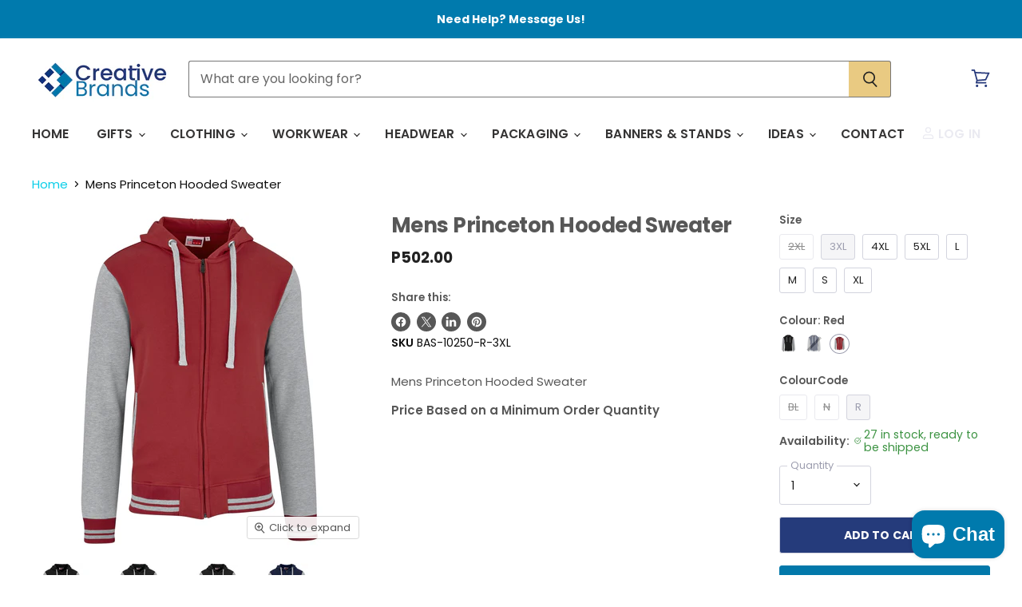

--- FILE ---
content_type: text/html; charset=utf-8
request_url: https://creativebrands.africa/products/mens-princeton-hooded-sweater
body_size: 53925
content:
<!doctype html>
<html class="no-js no-touch" lang="en">
  <head>
    <meta charset="utf-8">
    <meta http-equiv="X-UA-Compatible" content="IE=edge,chrome=1">
    <meta name="viewport" content="width=device-width,initial-scale=1" />

    <!-- Preconnect Domains -->
    <link rel="preconnect" href="https://cdn.shopify.com" crossorigin>
    <link rel="preconnect" href="https://fonts.shopify.com" crossorigin>
    <link rel="preconnect" href="https://monorail-edge.shopifysvc.com">

    
      <link rel="preconnect" href="https://connect.facebook.net" crossorigin>
    
    
      <link rel="preconnect" href="https://www.google-analytics.com" crossorigin>
    

    <!-- Preload Assets -->
    <link rel="preload" href="//creativebrands.africa/cdn/shop/t/62/assets/api.js?v=53513403336323676991746090293" as="script">

    

    <link rel="preload" href="//creativebrands.africa/cdn/shop/t/62/assets/superstore.js?v=35795384425480253651746090293" as="script"><title>Mens Princeton Hooded Sweater | Custom Brands</title>

    
      <meta name="description" content="Mens Princeton Hooded Sweater...">
    

    
  <link rel="shortcut icon" href="//creativebrands.africa/cdn/shop/files/CBB_Icon_8480462a-8231-442f-9d6e-c0b15def1c8f_32x32.png?v=1633710047" type="image/png">

<!-- Canonical: force self-canonical per active domain -->
<link rel="canonical" href="https://creativebrands.africa/products/mens-princeton-hooded-sweater">

<!-- hreflang: explicit regional equivalents -->
<link rel="alternate" hreflang="en-bw" href="https://creativebrands.africa/products/mens-princeton-hooded-sweater">
<link rel="alternate" hreflang="en"    href="https://creativebrands.africa/products/mens-princeton-hooded-sweater">

<link rel="alternate" hreflang="en-za" href="https://custombrands.co.za/products/mens-princeton-hooded-sweater">
<link rel="alternate" hreflang="en-zm" href="https://custombrands.co.zm/products/mens-princeton-hooded-sweater">
<link rel="alternate" hreflang="en-zw" href="https://custombrands.co.zw/products/mens-princeton-hooded-sweater">

<link rel="alternate" hreflang="en-us" href="https://custombrands.us/products/mens-princeton-hooded-sweater">
<link rel="alternate" hreflang="en-ca" href="https://custombrands.ca/products/mens-princeton-hooded-sweater">

    















<meta property="og:site_name" content="Custom Brands">
<meta property="og:url" content="https://creativebrands.africa/products/mens-princeton-hooded-sweater">
<meta property="og:title" content="Mens Princeton Hooded Sweater">
<meta property="og:type" content="website">
<meta property="og:description" content="Mens Princeton Hooded Sweater...">




    
    
    

    
    
    <meta
      property="og:image"
      content="https://creativebrands.africa/cdn/shop/files/custom-brands-mens-princeton-hooded-sweater-2xl-black-bl-959_1200x1200.jpg?v=1759611761"
    />
    <meta
      property="og:image:secure_url"
      content="https://creativebrands.africa/cdn/shop/files/custom-brands-mens-princeton-hooded-sweater-2xl-black-bl-959_1200x1200.jpg?v=1759611761"
    />
    <meta property="og:image:width" content="1200" />
    <meta property="og:image:height" content="1200" />
    
    
    <meta property="og:image:alt" content="Mens Princeton Hooded Sweater-2XL-Black-BL" />
  
















<meta name="twitter:title" content="Mens Princeton Hooded Sweater | Custom Brands">
<meta name="twitter:description" content="Mens Princeton Hooded Sweater...">


    
    
    
      
      
      <meta name="twitter:card" content="summary">
    
    
    <meta
      property="twitter:image"
      content="https://creativebrands.africa/cdn/shop/files/custom-brands-mens-princeton-hooded-sweater-2xl-black-bl-959_1200x1200_crop_center.jpg?v=1759611761"
    />
    <meta property="twitter:image:width" content="1200" />
    <meta property="twitter:image:height" content="1200" />
    
    
    <meta property="twitter:image:alt" content="Mens Princeton Hooded Sweater-2XL-Black-BL" />
  



    

    <link rel="preload" href="//creativebrands.africa/cdn/fonts/poppins/poppins_n6.aa29d4918bc243723d56b59572e18228ed0786f6.woff2" as="font" crossorigin="anonymous">

    
      <link rel="preload" as="style" href="//creativebrands.africa/cdn/shop/t/62/assets/theme.css?v=42248047161878739451766414763">
    

    <script>window.performance && window.performance.mark && window.performance.mark('shopify.content_for_header.start');</script><meta name="google-site-verification" content="kO-6nL_WZJQkgdJu6rbb-RlAfNRweGejN2PUV84Js_I">
<meta id="shopify-digital-wallet" name="shopify-digital-wallet" content="/59840987302/digital_wallets/dialog">
<link rel="alternate" hreflang="x-default" href="https://creativebrands.africa/products/mens-princeton-hooded-sweater">
<link rel="alternate" hreflang="en" href="https://creativebrands.africa/products/mens-princeton-hooded-sweater">
<link rel="alternate" hreflang="en-ZM" href="https://custombrands.co.zm/products/mens-princeton-hooded-sweater">
<link rel="alternate" hreflang="en-NA" href="https://creativebrands.africa/en-na/products/mens-princeton-hooded-sweater">
<link rel="alternate" hreflang="en-NG" href="https://creativebrands.africa/en-ng/products/mens-princeton-hooded-sweater">
<link rel="alternate" hreflang="en-KE" href="https://creativebrands.africa/en-ke/products/mens-princeton-hooded-sweater">
<link rel="alternate" hreflang="en-ZA" href="https://custombrands.co.za/products/mens-princeton-hooded-sweater">
<link rel="alternate" hreflang="en-CA" href="https://custombrands.ca/products/mens-princeton-hooded-sweater">
<link rel="alternate" hreflang="en-US" href="https://custombrands.us/products/mens-princeton-hooded-sweater">
<link rel="alternate" hreflang="en-ZW" href="https://custombrands.co.zw/products/mens-princeton-hooded-sweater">
<link rel="alternate" type="application/json+oembed" href="https://creativebrands.africa/products/mens-princeton-hooded-sweater.oembed">
<script async="async" src="/checkouts/internal/preloads.js?locale=en-BW"></script>
<script id="shopify-features" type="application/json">{"accessToken":"daf48d97a479d36c53efcfaccded99fb","betas":["rich-media-storefront-analytics"],"domain":"creativebrands.africa","predictiveSearch":true,"shopId":59840987302,"locale":"en"}</script>
<script>var Shopify = Shopify || {};
Shopify.shop = "creative-brands-botswana.myshopify.com";
Shopify.locale = "en";
Shopify.currency = {"active":"BWP","rate":"1.0"};
Shopify.country = "BW";
Shopify.theme = {"name":"Superstore-v5.3.2 Updated on 2025-05-01","id":177802182972,"schema_name":"Superstore","schema_version":"5.3.2","theme_store_id":null,"role":"main"};
Shopify.theme.handle = "null";
Shopify.theme.style = {"id":null,"handle":null};
Shopify.cdnHost = "creativebrands.africa/cdn";
Shopify.routes = Shopify.routes || {};
Shopify.routes.root = "/";</script>
<script type="module">!function(o){(o.Shopify=o.Shopify||{}).modules=!0}(window);</script>
<script>!function(o){function n(){var o=[];function n(){o.push(Array.prototype.slice.apply(arguments))}return n.q=o,n}var t=o.Shopify=o.Shopify||{};t.loadFeatures=n(),t.autoloadFeatures=n()}(window);</script>
<script id="shop-js-analytics" type="application/json">{"pageType":"product"}</script>
<script defer="defer" async type="module" src="//creativebrands.africa/cdn/shopifycloud/shop-js/modules/v2/client.init-shop-cart-sync_BN7fPSNr.en.esm.js"></script>
<script defer="defer" async type="module" src="//creativebrands.africa/cdn/shopifycloud/shop-js/modules/v2/chunk.common_Cbph3Kss.esm.js"></script>
<script defer="defer" async type="module" src="//creativebrands.africa/cdn/shopifycloud/shop-js/modules/v2/chunk.modal_DKumMAJ1.esm.js"></script>
<script type="module">
  await import("//creativebrands.africa/cdn/shopifycloud/shop-js/modules/v2/client.init-shop-cart-sync_BN7fPSNr.en.esm.js");
await import("//creativebrands.africa/cdn/shopifycloud/shop-js/modules/v2/chunk.common_Cbph3Kss.esm.js");
await import("//creativebrands.africa/cdn/shopifycloud/shop-js/modules/v2/chunk.modal_DKumMAJ1.esm.js");

  window.Shopify.SignInWithShop?.initShopCartSync?.({"fedCMEnabled":true,"windoidEnabled":true});

</script>
<script>(function() {
  var isLoaded = false;
  function asyncLoad() {
    if (isLoaded) return;
    isLoaded = true;
    var urls = ["https:\/\/api-na1.hubapi.com\/scriptloader\/v1\/2401353.js?shop=creative-brands-botswana.myshopify.com","https:\/\/node1.itoris.com\/dpo\/storefront\/include.js?shop=creative-brands-botswana.myshopify.com"];
    for (var i = 0; i < urls.length; i++) {
      var s = document.createElement('script');
      s.type = 'text/javascript';
      s.async = true;
      s.src = urls[i];
      var x = document.getElementsByTagName('script')[0];
      x.parentNode.insertBefore(s, x);
    }
  };
  if(window.attachEvent) {
    window.attachEvent('onload', asyncLoad);
  } else {
    window.addEventListener('load', asyncLoad, false);
  }
})();</script>
<script id="__st">var __st={"a":59840987302,"offset":7200,"reqid":"bd35e73e-5305-4738-b76c-d4124086ec89-1770125040","pageurl":"creativebrands.africa\/products\/mens-princeton-hooded-sweater","u":"2b1c63272af8","p":"product","rtyp":"product","rid":7278089863334};</script>
<script>window.ShopifyPaypalV4VisibilityTracking = true;</script>
<script id="captcha-bootstrap">!function(){'use strict';const t='contact',e='account',n='new_comment',o=[[t,t],['blogs',n],['comments',n],[t,'customer']],c=[[e,'customer_login'],[e,'guest_login'],[e,'recover_customer_password'],[e,'create_customer']],r=t=>t.map((([t,e])=>`form[action*='/${t}']:not([data-nocaptcha='true']) input[name='form_type'][value='${e}']`)).join(','),a=t=>()=>t?[...document.querySelectorAll(t)].map((t=>t.form)):[];function s(){const t=[...o],e=r(t);return a(e)}const i='password',u='form_key',d=['recaptcha-v3-token','g-recaptcha-response','h-captcha-response',i],f=()=>{try{return window.sessionStorage}catch{return}},m='__shopify_v',_=t=>t.elements[u];function p(t,e,n=!1){try{const o=window.sessionStorage,c=JSON.parse(o.getItem(e)),{data:r}=function(t){const{data:e,action:n}=t;return t[m]||n?{data:e,action:n}:{data:t,action:n}}(c);for(const[e,n]of Object.entries(r))t.elements[e]&&(t.elements[e].value=n);n&&o.removeItem(e)}catch(o){console.error('form repopulation failed',{error:o})}}const l='form_type',E='cptcha';function T(t){t.dataset[E]=!0}const w=window,h=w.document,L='Shopify',v='ce_forms',y='captcha';let A=!1;((t,e)=>{const n=(g='f06e6c50-85a8-45c8-87d0-21a2b65856fe',I='https://cdn.shopify.com/shopifycloud/storefront-forms-hcaptcha/ce_storefront_forms_captcha_hcaptcha.v1.5.2.iife.js',D={infoText:'Protected by hCaptcha',privacyText:'Privacy',termsText:'Terms'},(t,e,n)=>{const o=w[L][v],c=o.bindForm;if(c)return c(t,g,e,D).then(n);var r;o.q.push([[t,g,e,D],n]),r=I,A||(h.body.append(Object.assign(h.createElement('script'),{id:'captcha-provider',async:!0,src:r})),A=!0)});var g,I,D;w[L]=w[L]||{},w[L][v]=w[L][v]||{},w[L][v].q=[],w[L][y]=w[L][y]||{},w[L][y].protect=function(t,e){n(t,void 0,e),T(t)},Object.freeze(w[L][y]),function(t,e,n,w,h,L){const[v,y,A,g]=function(t,e,n){const i=e?o:[],u=t?c:[],d=[...i,...u],f=r(d),m=r(i),_=r(d.filter((([t,e])=>n.includes(e))));return[a(f),a(m),a(_),s()]}(w,h,L),I=t=>{const e=t.target;return e instanceof HTMLFormElement?e:e&&e.form},D=t=>v().includes(t);t.addEventListener('submit',(t=>{const e=I(t);if(!e)return;const n=D(e)&&!e.dataset.hcaptchaBound&&!e.dataset.recaptchaBound,o=_(e),c=g().includes(e)&&(!o||!o.value);(n||c)&&t.preventDefault(),c&&!n&&(function(t){try{if(!f())return;!function(t){const e=f();if(!e)return;const n=_(t);if(!n)return;const o=n.value;o&&e.removeItem(o)}(t);const e=Array.from(Array(32),(()=>Math.random().toString(36)[2])).join('');!function(t,e){_(t)||t.append(Object.assign(document.createElement('input'),{type:'hidden',name:u})),t.elements[u].value=e}(t,e),function(t,e){const n=f();if(!n)return;const o=[...t.querySelectorAll(`input[type='${i}']`)].map((({name:t})=>t)),c=[...d,...o],r={};for(const[a,s]of new FormData(t).entries())c.includes(a)||(r[a]=s);n.setItem(e,JSON.stringify({[m]:1,action:t.action,data:r}))}(t,e)}catch(e){console.error('failed to persist form',e)}}(e),e.submit())}));const S=(t,e)=>{t&&!t.dataset[E]&&(n(t,e.some((e=>e===t))),T(t))};for(const o of['focusin','change'])t.addEventListener(o,(t=>{const e=I(t);D(e)&&S(e,y())}));const B=e.get('form_key'),M=e.get(l),P=B&&M;t.addEventListener('DOMContentLoaded',(()=>{const t=y();if(P)for(const e of t)e.elements[l].value===M&&p(e,B);[...new Set([...A(),...v().filter((t=>'true'===t.dataset.shopifyCaptcha))])].forEach((e=>S(e,t)))}))}(h,new URLSearchParams(w.location.search),n,t,e,['guest_login'])})(!0,!0)}();</script>
<script integrity="sha256-4kQ18oKyAcykRKYeNunJcIwy7WH5gtpwJnB7kiuLZ1E=" data-source-attribution="shopify.loadfeatures" defer="defer" src="//creativebrands.africa/cdn/shopifycloud/storefront/assets/storefront/load_feature-a0a9edcb.js" crossorigin="anonymous"></script>
<script data-source-attribution="shopify.dynamic_checkout.dynamic.init">var Shopify=Shopify||{};Shopify.PaymentButton=Shopify.PaymentButton||{isStorefrontPortableWallets:!0,init:function(){window.Shopify.PaymentButton.init=function(){};var t=document.createElement("script");t.src="https://creativebrands.africa/cdn/shopifycloud/portable-wallets/latest/portable-wallets.en.js",t.type="module",document.head.appendChild(t)}};
</script>
<script data-source-attribution="shopify.dynamic_checkout.buyer_consent">
  function portableWalletsHideBuyerConsent(e){var t=document.getElementById("shopify-buyer-consent"),n=document.getElementById("shopify-subscription-policy-button");t&&n&&(t.classList.add("hidden"),t.setAttribute("aria-hidden","true"),n.removeEventListener("click",e))}function portableWalletsShowBuyerConsent(e){var t=document.getElementById("shopify-buyer-consent"),n=document.getElementById("shopify-subscription-policy-button");t&&n&&(t.classList.remove("hidden"),t.removeAttribute("aria-hidden"),n.addEventListener("click",e))}window.Shopify?.PaymentButton&&(window.Shopify.PaymentButton.hideBuyerConsent=portableWalletsHideBuyerConsent,window.Shopify.PaymentButton.showBuyerConsent=portableWalletsShowBuyerConsent);
</script>
<script>
  function portableWalletsCleanup(e){e&&e.src&&console.error("Failed to load portable wallets script "+e.src);var t=document.querySelectorAll("shopify-accelerated-checkout .shopify-payment-button__skeleton, shopify-accelerated-checkout-cart .wallet-cart-button__skeleton"),e=document.getElementById("shopify-buyer-consent");for(let e=0;e<t.length;e++)t[e].remove();e&&e.remove()}function portableWalletsNotLoadedAsModule(e){e instanceof ErrorEvent&&"string"==typeof e.message&&e.message.includes("import.meta")&&"string"==typeof e.filename&&e.filename.includes("portable-wallets")&&(window.removeEventListener("error",portableWalletsNotLoadedAsModule),window.Shopify.PaymentButton.failedToLoad=e,"loading"===document.readyState?document.addEventListener("DOMContentLoaded",window.Shopify.PaymentButton.init):window.Shopify.PaymentButton.init())}window.addEventListener("error",portableWalletsNotLoadedAsModule);
</script>

<script type="module" src="https://creativebrands.africa/cdn/shopifycloud/portable-wallets/latest/portable-wallets.en.js" onError="portableWalletsCleanup(this)" crossorigin="anonymous"></script>
<script nomodule>
  document.addEventListener("DOMContentLoaded", portableWalletsCleanup);
</script>

<link id="shopify-accelerated-checkout-styles" rel="stylesheet" media="screen" href="https://creativebrands.africa/cdn/shopifycloud/portable-wallets/latest/accelerated-checkout-backwards-compat.css" crossorigin="anonymous">
<style id="shopify-accelerated-checkout-cart">
        #shopify-buyer-consent {
  margin-top: 1em;
  display: inline-block;
  width: 100%;
}

#shopify-buyer-consent.hidden {
  display: none;
}

#shopify-subscription-policy-button {
  background: none;
  border: none;
  padding: 0;
  text-decoration: underline;
  font-size: inherit;
  cursor: pointer;
}

#shopify-subscription-policy-button::before {
  box-shadow: none;
}

      </style>

<script>window.performance && window.performance.mark && window.performance.mark('shopify.content_for_header.end');</script>

    <script>
      document.documentElement.className=document.documentElement.className.replace(/\bno-js\b/,'js');
      if(window.Shopify&&window.Shopify.designMode)document.documentElement.className+=' in-theme-editor';
      if(('ontouchstart' in window)||window.DocumentTouch&&document instanceof DocumentTouch)document.documentElement.className=document.documentElement.className.replace(/\bno-touch\b/,'has-touch');
    </script>

    <script src="//creativebrands.africa/cdn/shop/t/62/assets/api.js?v=53513403336323676991746090293" defer></script>

    
      <link href="//creativebrands.africa/cdn/shop/t/62/assets/theme.css?v=42248047161878739451766414763" rel="stylesheet" type="text/css" media="all" />
    



    
    <script>
      window.Theme = window.Theme || {};
      window.Theme.version = '5.3.2';
      window.Theme.name = 'Superstore';
      window.Theme.routes = {
        "root_url": "/",
        "account_url": "/account",
        "account_login_url": "/account/login",
        "account_logout_url": "/account/logout",
        "account_register_url": "/account/register",
        "account_addresses_url": "/account/addresses",
        "collections_url": "/collections",
        "all_products_collection_url": "/collections/all",
        "search_url": "/search",
        "predictive_search_url": "/search/suggest",
        "cart_url": "/cart",
        "cart_add_url": "/cart/add",
        "cart_change_url": "/cart/change",
        "cart_clear_url": "/cart/clear",
        "product_recommendations_url": "/recommendations/products",
      };
    </script>
    

  <!-- "snippets/weglot_hreftags.liquid" was not rendered, the associated app was uninstalled -->
<!-- "snippets/weglot_switcher.liquid" was not rendered, the associated app was uninstalled -->
<!-- BEGIN app block: shopify://apps/seo-king/blocks/seo-king-robots-preview-image/4aa30173-495d-4e49-b377-c5ee4024262f --><meta name="robots" content="max-image-preview:large">


<!-- END app block --><!-- BEGIN app block: shopify://apps/seo-king/blocks/seo-king-jsonld-products/4aa30173-495d-4e49-b377-c5ee4024262f -->

	
    <script type="application/ld+json">[{"@context":"https://schema.org/","@type":"ProductGroup","productGroupID":"7278089863334","mainEntityOfPage":"https://creativebrands.africa/products/mens-princeton-hooded-sweater","name":"Mens Princeton Hooded Sweater","description":"Mens Princeton Hooded Sweater...","brand":{"@type":"Brand","name":"AM001","url":"https://creativebrands.africa/collections/vendors?q=AM001"},"audience":{"@type":"PeopleAudience"},"aggregateRating":{"@type":"aggregateRating","bestRating":"5","worstRating":"1","ratingCount":"34","ratingValue":"4.8"},"review":null,"variesBy":["https://schema.org/size","https://schema.org/color"],"hasVariant":[{"@type":"Product","name":"Mens Princeton Hooded Sweater","description":"2XL / Black / BL","sku":"bas-10250-bl-2xl","mpn":"bas-10250-bl-2xl","weight":{"@type":"QuantitativeValue","unitCode":"KGM","value":"0.838"},"size":"2XL","color":"Black","additionalProperty":[{"@type":"PropertyValue","name":"colourcode","value":"BL"}],"image":[{"@type":"ImageObject","contentUrl":"https://cdn.shopify.com/s/files/1/0598/4098/7302/files/custom-brands-mens-princeton-hooded-sweater-2xl-black-bl-959.jpg","caption":"Mens Princeton Hooded Sweater-2XL-Black-BL","author":{"@type":"Organization","name":"Custom Brands"},"width":{"@type":"QuantitativeValue","value":2362,"unitCode":"PIX"},"height":{"@type":"QuantitativeValue","value":2362,"unitCode":"PIX"},"thumbnail":"https://cdn.shopify.com/s/files/1/0598/4098/7302/files/custom-brands-mens-princeton-hooded-sweater-2xl-black-bl-959_300x.jpg"}],"offers":{"@type":"Offer","url":"https://creativebrands.africa/products/mens-princeton-hooded-sweater?variant=42233151946918","priceValidUntil":"2030-12-31","priceCurrency":"BWP","price":502,"itemCondition":"https://schema.org/NewCondition","seller":{"@type":"Organization","url":"https://creativebrands.africa","name":"Custom Brands"},"availability":"https://schema.org/OutOfStock","shippingDetails":[{"@id":"#shipping_details_1_psk"},{"@id":"#shipping_details_2_psk"}],"hasMerchantReturnPolicy":{"@id":"#return_policy_psk"}}},{"@type":"Product","name":"Mens Princeton Hooded Sweater","description":"2XL / Navy / N","sku":"bas-10250-n-2xl","mpn":"bas-10250-n-2xl","weight":{"@type":"QuantitativeValue","unitCode":"KGM","value":"0.838"},"size":"2XL","color":"Navy","additionalProperty":[{"@type":"PropertyValue","name":"colourcode","value":"N"}],"image":[{"@type":"ImageObject","contentUrl":"https://cdn.shopify.com/s/files/1/0598/4098/7302/files/custom-brands-mens-princeton-hooded-sweater-2xl-navy-n-267.jpg","caption":"Mens Princeton Hooded Sweater-2XL-Navy-N","author":{"@type":"Organization","name":"Custom Brands"},"width":{"@type":"QuantitativeValue","value":2362,"unitCode":"PIX"},"height":{"@type":"QuantitativeValue","value":2362,"unitCode":"PIX"},"thumbnail":"https://cdn.shopify.com/s/files/1/0598/4098/7302/files/custom-brands-mens-princeton-hooded-sweater-2xl-navy-n-267_300x.jpg"}],"offers":{"@type":"Offer","url":"https://creativebrands.africa/products/mens-princeton-hooded-sweater?variant=42233152012454","priceValidUntil":"2030-12-31","priceCurrency":"BWP","price":338,"itemCondition":"https://schema.org/NewCondition","seller":{"@type":"Organization","url":"https://creativebrands.africa","name":"Custom Brands"},"availability":"https://schema.org/OutOfStock","shippingDetails":[{"@id":"#shipping_details_1_psk"},{"@id":"#shipping_details_2_psk"}],"hasMerchantReturnPolicy":{"@id":"#return_policy_psk"}}},{"@type":"Product","name":"Mens Princeton Hooded Sweater","description":"2XL / Red / R","sku":"bas-10250-r-2xl","mpn":"bas-10250-r-2xl","weight":{"@type":"QuantitativeValue","unitCode":"KGM","value":"0.838"},"size":"2XL","color":"Red","additionalProperty":[{"@type":"PropertyValue","name":"colourcode","value":"R"}],"image":[{"@type":"ImageObject","contentUrl":"https://cdn.shopify.com/s/files/1/0598/4098/7302/files/custom-brands-mens-princeton-hooded-sweater-2xl-red-r-957.jpg","caption":"Mens Princeton Hooded Sweater-2XL-Red-R","author":{"@type":"Organization","name":"Custom Brands"},"width":{"@type":"QuantitativeValue","value":2362,"unitCode":"PIX"},"height":{"@type":"QuantitativeValue","value":2362,"unitCode":"PIX"},"thumbnail":"https://cdn.shopify.com/s/files/1/0598/4098/7302/files/custom-brands-mens-princeton-hooded-sweater-2xl-red-r-957_300x.jpg"}],"offers":{"@type":"Offer","url":"https://creativebrands.africa/products/mens-princeton-hooded-sweater?variant=42233152077990","priceValidUntil":"2030-12-31","priceCurrency":"BWP","price":332,"itemCondition":"https://schema.org/NewCondition","seller":{"@type":"Organization","url":"https://creativebrands.africa","name":"Custom Brands"},"availability":"https://schema.org/OutOfStock","shippingDetails":[{"@id":"#shipping_details_1_psk"},{"@id":"#shipping_details_2_psk"}],"hasMerchantReturnPolicy":{"@id":"#return_policy_psk"}}},{"@type":"Product","name":"Mens Princeton Hooded Sweater","description":"3XL / Red / R","sku":"bas-10250-r-3xl","mpn":"bas-10250-r-3xl","weight":{"@type":"QuantitativeValue","unitCode":"KGM","value":"0.876"},"size":"3XL","color":"Red","additionalProperty":[{"@type":"PropertyValue","name":"colourcode","value":"R"}],"image":[{"@type":"ImageObject","contentUrl":"https://cdn.shopify.com/s/files/1/0598/4098/7302/files/custom-brands-mens-princeton-hooded-sweater-2xl-red-r-957.jpg","caption":"Mens Princeton Hooded Sweater-2XL-Red-R","author":{"@type":"Organization","name":"Custom Brands"},"width":{"@type":"QuantitativeValue","value":2362,"unitCode":"PIX"},"height":{"@type":"QuantitativeValue","value":2362,"unitCode":"PIX"},"thumbnail":"https://cdn.shopify.com/s/files/1/0598/4098/7302/files/custom-brands-mens-princeton-hooded-sweater-2xl-red-r-957_300x.jpg"}],"offers":{"@type":"Offer","url":"https://creativebrands.africa/products/mens-princeton-hooded-sweater?variant=42233152110758","priceValidUntil":"2030-12-31","priceCurrency":"BWP","price":502,"itemCondition":"https://schema.org/NewCondition","seller":{"@type":"Organization","url":"https://creativebrands.africa","name":"Custom Brands"},"availability":"https://schema.org/InStock","shippingDetails":[{"@id":"#shipping_details_1_psk"},{"@id":"#shipping_details_2_psk"}],"hasMerchantReturnPolicy":{"@id":"#return_policy_psk"}}},{"@type":"Product","name":"Mens Princeton Hooded Sweater","description":"3XL / Navy / N","sku":"bas-10250-n-3xl","mpn":"bas-10250-n-3xl","weight":{"@type":"QuantitativeValue","unitCode":"KGM","value":"0.876"},"size":"3XL","color":"Navy","additionalProperty":[{"@type":"PropertyValue","name":"colourcode","value":"N"}],"image":[{"@type":"ImageObject","contentUrl":"https://cdn.shopify.com/s/files/1/0598/4098/7302/files/custom-brands-mens-princeton-hooded-sweater-2xl-navy-n-267.jpg","caption":"Mens Princeton Hooded Sweater-2XL-Navy-N","author":{"@type":"Organization","name":"Custom Brands"},"width":{"@type":"QuantitativeValue","value":2362,"unitCode":"PIX"},"height":{"@type":"QuantitativeValue","value":2362,"unitCode":"PIX"},"thumbnail":"https://cdn.shopify.com/s/files/1/0598/4098/7302/files/custom-brands-mens-princeton-hooded-sweater-2xl-navy-n-267_300x.jpg"}],"offers":{"@type":"Offer","url":"https://creativebrands.africa/products/mens-princeton-hooded-sweater?variant=42233152143526","priceValidUntil":"2030-12-31","priceCurrency":"BWP","price":338,"itemCondition":"https://schema.org/NewCondition","seller":{"@type":"Organization","url":"https://creativebrands.africa","name":"Custom Brands"},"availability":"https://schema.org/OutOfStock","shippingDetails":[{"@id":"#shipping_details_1_psk"},{"@id":"#shipping_details_2_psk"}],"hasMerchantReturnPolicy":{"@id":"#return_policy_psk"}}},{"@type":"Product","name":"Mens Princeton Hooded Sweater","description":"3XL / Black / BL","sku":"bas-10250-bl-3xl","mpn":"bas-10250-bl-3xl","weight":{"@type":"QuantitativeValue","unitCode":"KGM","value":"0.876"},"size":"3XL","color":"Black","additionalProperty":[{"@type":"PropertyValue","name":"colourcode","value":"BL"}],"image":[{"@type":"ImageObject","contentUrl":"https://cdn.shopify.com/s/files/1/0598/4098/7302/files/custom-brands-mens-princeton-hooded-sweater-2xl-black-bl-959.jpg","caption":"Mens Princeton Hooded Sweater-2XL-Black-BL","author":{"@type":"Organization","name":"Custom Brands"},"width":{"@type":"QuantitativeValue","value":2362,"unitCode":"PIX"},"height":{"@type":"QuantitativeValue","value":2362,"unitCode":"PIX"},"thumbnail":"https://cdn.shopify.com/s/files/1/0598/4098/7302/files/custom-brands-mens-princeton-hooded-sweater-2xl-black-bl-959_300x.jpg"}],"offers":{"@type":"Offer","url":"https://creativebrands.africa/products/mens-princeton-hooded-sweater?variant=42233152176294","priceValidUntil":"2030-12-31","priceCurrency":"BWP","price":502,"itemCondition":"https://schema.org/NewCondition","seller":{"@type":"Organization","url":"https://creativebrands.africa","name":"Custom Brands"},"availability":"https://schema.org/InStock","shippingDetails":[{"@id":"#shipping_details_1_psk"},{"@id":"#shipping_details_2_psk"}],"hasMerchantReturnPolicy":{"@id":"#return_policy_psk"}}},{"@type":"Product","name":"Mens Princeton Hooded Sweater","description":"4XL / Black / BL","sku":"bas-10250-bl-4xl","mpn":"bas-10250-bl-4xl","weight":{"@type":"QuantitativeValue","unitCode":"KGM","value":"0.92"},"size":"4XL","color":"Black","additionalProperty":[{"@type":"PropertyValue","name":"colourcode","value":"BL"}],"image":[{"@type":"ImageObject","contentUrl":"https://cdn.shopify.com/s/files/1/0598/4098/7302/files/custom-brands-mens-princeton-hooded-sweater-2xl-black-bl-959.jpg","caption":"Mens Princeton Hooded Sweater-2XL-Black-BL","author":{"@type":"Organization","name":"Custom Brands"},"width":{"@type":"QuantitativeValue","value":2362,"unitCode":"PIX"},"height":{"@type":"QuantitativeValue","value":2362,"unitCode":"PIX"},"thumbnail":"https://cdn.shopify.com/s/files/1/0598/4098/7302/files/custom-brands-mens-princeton-hooded-sweater-2xl-black-bl-959_300x.jpg"}],"offers":{"@type":"Offer","url":"https://creativebrands.africa/products/mens-princeton-hooded-sweater?variant=42233152209062","priceValidUntil":"2030-12-31","priceCurrency":"BWP","price":502,"itemCondition":"https://schema.org/NewCondition","seller":{"@type":"Organization","url":"https://creativebrands.africa","name":"Custom Brands"},"availability":"https://schema.org/InStock","shippingDetails":[{"@id":"#shipping_details_1_psk"},{"@id":"#shipping_details_2_psk"}],"hasMerchantReturnPolicy":{"@id":"#return_policy_psk"}}},{"@type":"Product","name":"Mens Princeton Hooded Sweater","description":"4XL / Red / R","sku":"bas-10250-r-4xl","mpn":"bas-10250-r-4xl","weight":{"@type":"QuantitativeValue","unitCode":"KGM","value":"0.92"},"size":"4XL","color":"Red","additionalProperty":[{"@type":"PropertyValue","name":"colourcode","value":"R"}],"image":[{"@type":"ImageObject","contentUrl":"https://cdn.shopify.com/s/files/1/0598/4098/7302/files/custom-brands-mens-princeton-hooded-sweater-2xl-red-r-957.jpg","caption":"Mens Princeton Hooded Sweater-2XL-Red-R","author":{"@type":"Organization","name":"Custom Brands"},"width":{"@type":"QuantitativeValue","value":2362,"unitCode":"PIX"},"height":{"@type":"QuantitativeValue","value":2362,"unitCode":"PIX"},"thumbnail":"https://cdn.shopify.com/s/files/1/0598/4098/7302/files/custom-brands-mens-princeton-hooded-sweater-2xl-red-r-957_300x.jpg"}],"offers":{"@type":"Offer","url":"https://creativebrands.africa/products/mens-princeton-hooded-sweater?variant=42233152274598","priceValidUntil":"2030-12-31","priceCurrency":"BWP","price":502,"itemCondition":"https://schema.org/NewCondition","seller":{"@type":"Organization","url":"https://creativebrands.africa","name":"Custom Brands"},"availability":"https://schema.org/InStock","shippingDetails":[{"@id":"#shipping_details_1_psk"},{"@id":"#shipping_details_2_psk"}],"hasMerchantReturnPolicy":{"@id":"#return_policy_psk"}}},{"@type":"Product","name":"Mens Princeton Hooded Sweater","description":"4XL / Navy / N","sku":"bas-10250-n-4xl","mpn":"bas-10250-n-4xl","weight":{"@type":"QuantitativeValue","unitCode":"KGM","value":"0.92"},"size":"4XL","color":"Navy","additionalProperty":[{"@type":"PropertyValue","name":"colourcode","value":"N"}],"image":[{"@type":"ImageObject","contentUrl":"https://cdn.shopify.com/s/files/1/0598/4098/7302/files/custom-brands-mens-princeton-hooded-sweater-2xl-navy-n-267.jpg","caption":"Mens Princeton Hooded Sweater-2XL-Navy-N","author":{"@type":"Organization","name":"Custom Brands"},"width":{"@type":"QuantitativeValue","value":2362,"unitCode":"PIX"},"height":{"@type":"QuantitativeValue","value":2362,"unitCode":"PIX"},"thumbnail":"https://cdn.shopify.com/s/files/1/0598/4098/7302/files/custom-brands-mens-princeton-hooded-sweater-2xl-navy-n-267_300x.jpg"}],"offers":{"@type":"Offer","url":"https://creativebrands.africa/products/mens-princeton-hooded-sweater?variant=42233152307366","priceValidUntil":"2030-12-31","priceCurrency":"BWP","price":502,"itemCondition":"https://schema.org/NewCondition","seller":{"@type":"Organization","url":"https://creativebrands.africa","name":"Custom Brands"},"availability":"https://schema.org/InStock","shippingDetails":[{"@id":"#shipping_details_1_psk"},{"@id":"#shipping_details_2_psk"}],"hasMerchantReturnPolicy":{"@id":"#return_policy_psk"}}},{"@type":"Product","name":"Mens Princeton Hooded Sweater","description":"5XL / Navy / N","sku":"bas-10250-n-5xl","mpn":"bas-10250-n-5xl","weight":{"@type":"QuantitativeValue","unitCode":"KGM","value":"0.946"},"size":"5XL","color":"Navy","additionalProperty":[{"@type":"PropertyValue","name":"colourcode","value":"N"}],"image":[{"@type":"ImageObject","contentUrl":"https://cdn.shopify.com/s/files/1/0598/4098/7302/files/custom-brands-mens-princeton-hooded-sweater-2xl-navy-n-267.jpg","caption":"Mens Princeton Hooded Sweater-2XL-Navy-N","author":{"@type":"Organization","name":"Custom Brands"},"width":{"@type":"QuantitativeValue","value":2362,"unitCode":"PIX"},"height":{"@type":"QuantitativeValue","value":2362,"unitCode":"PIX"},"thumbnail":"https://cdn.shopify.com/s/files/1/0598/4098/7302/files/custom-brands-mens-princeton-hooded-sweater-2xl-navy-n-267_300x.jpg"}],"offers":{"@type":"Offer","url":"https://creativebrands.africa/products/mens-princeton-hooded-sweater?variant=42233152340134","priceValidUntil":"2030-12-31","priceCurrency":"BWP","price":502,"itemCondition":"https://schema.org/NewCondition","seller":{"@type":"Organization","url":"https://creativebrands.africa","name":"Custom Brands"},"availability":"https://schema.org/InStock","shippingDetails":[{"@id":"#shipping_details_1_psk"},{"@id":"#shipping_details_2_psk"}],"hasMerchantReturnPolicy":{"@id":"#return_policy_psk"}}},{"@type":"Product","name":"Mens Princeton Hooded Sweater","description":"5XL / Red / R","sku":"bas-10250-r-5xl","mpn":"bas-10250-r-5xl","weight":{"@type":"QuantitativeValue","unitCode":"KGM","value":"0.946"},"size":"5XL","color":"Red","additionalProperty":[{"@type":"PropertyValue","name":"colourcode","value":"R"}],"image":[{"@type":"ImageObject","contentUrl":"https://cdn.shopify.com/s/files/1/0598/4098/7302/files/custom-brands-mens-princeton-hooded-sweater-2xl-red-r-957.jpg","caption":"Mens Princeton Hooded Sweater-2XL-Red-R","author":{"@type":"Organization","name":"Custom Brands"},"width":{"@type":"QuantitativeValue","value":2362,"unitCode":"PIX"},"height":{"@type":"QuantitativeValue","value":2362,"unitCode":"PIX"},"thumbnail":"https://cdn.shopify.com/s/files/1/0598/4098/7302/files/custom-brands-mens-princeton-hooded-sweater-2xl-red-r-957_300x.jpg"}],"offers":{"@type":"Offer","url":"https://creativebrands.africa/products/mens-princeton-hooded-sweater?variant=42233152372902","priceValidUntil":"2030-12-31","priceCurrency":"BWP","price":502,"itemCondition":"https://schema.org/NewCondition","seller":{"@type":"Organization","url":"https://creativebrands.africa","name":"Custom Brands"},"availability":"https://schema.org/InStock","shippingDetails":[{"@id":"#shipping_details_1_psk"},{"@id":"#shipping_details_2_psk"}],"hasMerchantReturnPolicy":{"@id":"#return_policy_psk"}}},{"@type":"Product","name":"Mens Princeton Hooded Sweater","description":"5XL / Black / BL","sku":"bas-10250-bl-5xl","mpn":"bas-10250-bl-5xl","weight":{"@type":"QuantitativeValue","unitCode":"KGM","value":"0.946"},"size":"5XL","color":"Black","additionalProperty":[{"@type":"PropertyValue","name":"colourcode","value":"BL"}],"image":[{"@type":"ImageObject","contentUrl":"https://cdn.shopify.com/s/files/1/0598/4098/7302/files/custom-brands-mens-princeton-hooded-sweater-2xl-black-bl-959.jpg","caption":"Mens Princeton Hooded Sweater-2XL-Black-BL","author":{"@type":"Organization","name":"Custom Brands"},"width":{"@type":"QuantitativeValue","value":2362,"unitCode":"PIX"},"height":{"@type":"QuantitativeValue","value":2362,"unitCode":"PIX"},"thumbnail":"https://cdn.shopify.com/s/files/1/0598/4098/7302/files/custom-brands-mens-princeton-hooded-sweater-2xl-black-bl-959_300x.jpg"}],"offers":{"@type":"Offer","url":"https://creativebrands.africa/products/mens-princeton-hooded-sweater?variant=42233152405670","priceValidUntil":"2030-12-31","priceCurrency":"BWP","price":502,"itemCondition":"https://schema.org/NewCondition","seller":{"@type":"Organization","url":"https://creativebrands.africa","name":"Custom Brands"},"availability":"https://schema.org/InStock","shippingDetails":[{"@id":"#shipping_details_1_psk"},{"@id":"#shipping_details_2_psk"}],"hasMerchantReturnPolicy":{"@id":"#return_policy_psk"}}},{"@type":"Product","name":"Mens Princeton Hooded Sweater","description":"L / Red / R","sku":"bas-10250-r-l","mpn":"bas-10250-r-l","weight":{"@type":"QuantitativeValue","unitCode":"KGM","value":"0.704"},"size":"L","color":"Red","additionalProperty":[{"@type":"PropertyValue","name":"colourcode","value":"R"}],"image":[{"@type":"ImageObject","contentUrl":"https://cdn.shopify.com/s/files/1/0598/4098/7302/files/custom-brands-mens-princeton-hooded-sweater-2xl-red-r-957.jpg","caption":"Mens Princeton Hooded Sweater-2XL-Red-R","author":{"@type":"Organization","name":"Custom Brands"},"width":{"@type":"QuantitativeValue","value":2362,"unitCode":"PIX"},"height":{"@type":"QuantitativeValue","value":2362,"unitCode":"PIX"},"thumbnail":"https://cdn.shopify.com/s/files/1/0598/4098/7302/files/custom-brands-mens-princeton-hooded-sweater-2xl-red-r-957_300x.jpg"}],"offers":{"@type":"Offer","url":"https://creativebrands.africa/products/mens-princeton-hooded-sweater?variant=42233152438438","priceValidUntil":"2030-12-31","priceCurrency":"BWP","price":338,"itemCondition":"https://schema.org/NewCondition","seller":{"@type":"Organization","url":"https://creativebrands.africa","name":"Custom Brands"},"availability":"https://schema.org/OutOfStock","shippingDetails":[{"@id":"#shipping_details_1_psk"},{"@id":"#shipping_details_2_psk"}],"hasMerchantReturnPolicy":{"@id":"#return_policy_psk"}}},{"@type":"Product","name":"Mens Princeton Hooded Sweater","description":"L / Navy / N","sku":"bas-10250-n-l","mpn":"bas-10250-n-l","weight":{"@type":"QuantitativeValue","unitCode":"KGM","value":"0.704"},"size":"L","color":"Navy","additionalProperty":[{"@type":"PropertyValue","name":"colourcode","value":"N"}],"image":[{"@type":"ImageObject","contentUrl":"https://cdn.shopify.com/s/files/1/0598/4098/7302/files/custom-brands-mens-princeton-hooded-sweater-2xl-navy-n-267.jpg","caption":"Mens Princeton Hooded Sweater-2XL-Navy-N","author":{"@type":"Organization","name":"Custom Brands"},"width":{"@type":"QuantitativeValue","value":2362,"unitCode":"PIX"},"height":{"@type":"QuantitativeValue","value":2362,"unitCode":"PIX"},"thumbnail":"https://cdn.shopify.com/s/files/1/0598/4098/7302/files/custom-brands-mens-princeton-hooded-sweater-2xl-navy-n-267_300x.jpg"}],"offers":{"@type":"Offer","url":"https://creativebrands.africa/products/mens-princeton-hooded-sweater?variant=42233152471206","priceValidUntil":"2030-12-31","priceCurrency":"BWP","price":338,"itemCondition":"https://schema.org/NewCondition","seller":{"@type":"Organization","url":"https://creativebrands.africa","name":"Custom Brands"},"availability":"https://schema.org/OutOfStock","shippingDetails":[{"@id":"#shipping_details_1_psk"},{"@id":"#shipping_details_2_psk"}],"hasMerchantReturnPolicy":{"@id":"#return_policy_psk"}}},{"@type":"Product","name":"Mens Princeton Hooded Sweater","description":"L / Black / BL","sku":"bas-10250-bl-l","mpn":"bas-10250-bl-l","weight":{"@type":"QuantitativeValue","unitCode":"KGM","value":"0.704"},"size":"L","color":"Black","additionalProperty":[{"@type":"PropertyValue","name":"colourcode","value":"BL"}],"image":[{"@type":"ImageObject","contentUrl":"https://cdn.shopify.com/s/files/1/0598/4098/7302/files/custom-brands-mens-princeton-hooded-sweater-2xl-black-bl-959.jpg","caption":"Mens Princeton Hooded Sweater-2XL-Black-BL","author":{"@type":"Organization","name":"Custom Brands"},"width":{"@type":"QuantitativeValue","value":2362,"unitCode":"PIX"},"height":{"@type":"QuantitativeValue","value":2362,"unitCode":"PIX"},"thumbnail":"https://cdn.shopify.com/s/files/1/0598/4098/7302/files/custom-brands-mens-princeton-hooded-sweater-2xl-black-bl-959_300x.jpg"}],"offers":{"@type":"Offer","url":"https://creativebrands.africa/products/mens-princeton-hooded-sweater?variant=42233152503974","priceValidUntil":"2030-12-31","priceCurrency":"BWP","price":502,"itemCondition":"https://schema.org/NewCondition","seller":{"@type":"Organization","url":"https://creativebrands.africa","name":"Custom Brands"},"availability":"https://schema.org/InStock","shippingDetails":[{"@id":"#shipping_details_1_psk"},{"@id":"#shipping_details_2_psk"}],"hasMerchantReturnPolicy":{"@id":"#return_policy_psk"}}}]},{"@context":"https://schema.org/","@type":"MerchantReturnPolicy","@id":"#return_policy_psk","merchantReturnLink":"https://creativebrands.africa/policies/refund-policy","url":"https://creativebrands.africa/policies/refund-policy"},{"@id":"#shipping_details_1_psk","@context":"https://schema.org/","@type":"OfferShippingDetails","shippingDestination":[{"@type":"DefinedRegion","addressCountry":"BW"}],"shippingRate":{"@type":"MonetaryAmount","value":"0.00","currency":"BWP"}},{"@id":"#shipping_details_2_psk","@context":"https://schema.org/","@type":"OfferShippingDetails","shippingDestination":[{"@type":"DefinedRegion","addressCountry":"US"},{"@type":"DefinedRegion","addressCountry":"GB"},{"@type":"DefinedRegion","addressCountry":"JP"},{"@type":"DefinedRegion","addressCountry":"DE"},{"@type":"DefinedRegion","addressCountry":"FR"},{"@type":"DefinedRegion","addressCountry":"CA"},{"@type":"DefinedRegion","addressCountry":"BR"},{"@type":"DefinedRegion","addressCountry":"AU"},{"@type":"DefinedRegion","addressCountry":"ES"},{"@type":"DefinedRegion","addressCountry":"IT"},{"@type":"DefinedRegion","addressCountry":"NL"},{"@type":"DefinedRegion","addressCountry":"SE"},{"@type":"DefinedRegion","addressCountry":"NO"},{"@type":"DefinedRegion","addressCountry":"HR"},{"@type":"DefinedRegion","addressCountry":"EE"},{"@type":"DefinedRegion","addressCountry":"AT"},{"@type":"DefinedRegion","addressCountry":"TH"},{"@type":"DefinedRegion","addressCountry":"SA"},{"@type":"DefinedRegion","addressCountry":"AE"},{"@type":"DefinedRegion","addressCountry":"ZA"},{"@type":"DefinedRegion","addressCountry":"PH"},{"@type":"DefinedRegion","addressCountry":"CZ"},{"@type":"DefinedRegion","addressCountry":"VN"},{"@type":"DefinedRegion","addressCountry":"AR"},{"@type":"DefinedRegion","addressCountry":"CL"},{"@type":"DefinedRegion","addressCountry":"CO"},{"@type":"DefinedRegion","addressCountry":"GR"},{"@type":"DefinedRegion","addressCountry":"RO"},{"@type":"DefinedRegion","addressCountry":"PE"}],"shippingRate":{"@type":"MonetaryAmount","value":"650.00","currency":"BWP"}}]</script>



<!-- END app block --><!-- BEGIN app block: shopify://apps/seo-king/blocks/seo-king-jsonld-breadcrumb/4aa30173-495d-4e49-b377-c5ee4024262f --><script type="application/ld+json">
		{
			"@context": "https://schema.org/",
			"@type": "BreadcrumbList",
			"name": "Custom Brands Breadcrumbs",
			"itemListElement": [{
					"@type": "ListItem",
					"position": 1,
					"item": {
						"@type": "WebPage",
						"@id": "https://creativebrands.africa/",
						"name": "Custom Brands",
						"url": "https://creativebrands.africa/"
					}
				},{
					"@type": "ListItem",
					"position": 2,
					"item": {
						"@type": "WebPage",
						"@id": "https://creativebrands.africa/collections",
						"name": "Collections",
						"url": "https://creativebrands.africa/collections"
					}
				},{
					"@type": "ListItem",
					"position": 3,
					"item": {
						"@type": "WebPage",
						"@id": "https://creativebrands.africa/collections/affordable-corporate-gifts-clothing-display-systems-and-banners",
						"name": "Corporate Gifts, Clothing and Banners in Botswana",
						"url": "https://creativebrands.africa/collections/affordable-corporate-gifts-clothing-display-systems-and-banners"
					}
				},{
				"@type": "ListItem",
				"position": 4,
				"item": {
					"@type": "WebPage",
					"@id": "https://creativebrands.africa/products/mens-princeton-hooded-sweater",
					"name": "Mens Princeton Hooded Sweater | Custom Brands",
					"url": "https://creativebrands.africa/products/mens-princeton-hooded-sweater"
				}
			}

		]
	}
	</script><!-- END app block --><!-- BEGIN app block: shopify://apps/seo-king/blocks/seo-king-prerender-links/4aa30173-495d-4e49-b377-c5ee4024262f --><script type="text/javascript">
	var prerenderLinkElement=document.createElement("link");prerenderLinkElement.rel="prerender";var prerender_loading=!1,excludePatterns=["/cart/","/checkout/","/account/"];function prerenderLinkSK(e){prerender_loading||isExcludedSK(e)||(prerender_loading=!0,prerenderLinkElement.href=e,document.head.appendChild(prerenderLinkElement),prerenderLinkElement.onload=function(){prerender_loading=!1},prerenderLinkElement.onerror=function(){prerender_loading=!1},setTimeout(function(){prerender_loading&&(prerender_loading=!1)},2e3))}function isExcludedSK(e){if(-1===e.indexOf(window.location.hostname))return!0;for(var r=0;r<excludePatterns.length;r++)if(-1!==e.indexOf(excludePatterns[r]))return!0;return!1}document.addEventListener("DOMContentLoaded",function(){for(var e=document.getElementsByTagName("a"),r=0;r<e.length;r++){var n=e[r],t=n.getAttribute("href");if(t&&!t.startsWith("javascript:")&&!t.startsWith("mailto:")&&!t.startsWith("tel:")&&!t.startsWith("#")){var i=n.getAttribute("onmouseover");i?n.setAttribute("onmouseover",i+"; prerenderLinkSK(this.href);"):n.setAttribute("onmouseover","prerenderLinkSK(this.href);")}}});
</script>


<!-- END app block --><!-- BEGIN app block: shopify://apps/seo-king/blocks/seo-king-jsonld-organization/4aa30173-495d-4e49-b377-c5ee4024262f -->

<script type="application/ld+json">
  {
    "@context": "https://schema.org/",
    "@type": "Organization",
    "url": "https://creativebrands.africa/",
	"@id": "https://creativebrands.africa/#organization",
    "name": "Custom Brands",
      "logo": "https://creativebrands.africa/cdn/shop/files/creative-brands-africa-square-logo-hi-res.png?v=1666541747&width=1112",
      "image": "https://creativebrands.africa/cdn/shop/files/creative-brands-africa-logo-hi-res.png?v=1666541600&width=3969",
    "hasMerchantReturnPolicy": {
      "@type": "MerchantReturnPolicy",
      "merchantReturnLink": "https:\/\/creativebrands.africa\/policies\/refund-policy",
	  "url": "https:\/\/creativebrands.africa\/policies\/refund-policy",
	  "returnPolicyCountry": "BW",
	  "applicableCountry": ["US","GB","JP","DE","FR","CA","BR","AU","ES","IT","NL","SE","NO","HR","EE","AT","SA","AE","ZA","CZ","IL","AR","CL","CO","GR","RO","PE","BW"],
	  "merchantReturnDays": 30,
      "refundType": "https://schema.org/FullRefund",
      "returnFees": "https://schema.org/ReturnFeesCustomerResponsibility",
	  "returnMethod": "https://schema.org/ReturnByMail",
	  "returnPolicyCategory": "https://schema.org/MerchantReturnFiniteReturnWindow"
    },"description": "Get your brand noticed promotional merchandise and printing services. From custom clothing, banners and gifts, we have a wide selection of products that can be customised with your logo or branding. Trust us to help you make a lasting impression on your customers and clients","sameAs": ["https://facebook.com/CreativeBrandsBW","https://www.instagram.com/creativebrandsbw/"]
  }
</script>




<!-- END app block --><!-- BEGIN app block: shopify://apps/beast-currency-converter/blocks/doubly/267afa86-a419-4d5b-a61b-556038e7294d -->


	<script>
		var DoublyGlobalCurrency, catchXHR = true, bccAppVersion = 1;
       	var DoublyGlobal = {
			theme : 'flags_theme',
			spanClass : 'money',
			cookieName : '_g1747849114',
			ratesUrl :  'https://init.grizzlyapps.com/9e32c84f0db4f7b1eb40c32bdb0bdea9',
			geoUrl : 'https://currency.grizzlyapps.com/83d400c612f9a099fab8f76dcab73a48',
			shopCurrency : 'BWP',
            allowedCurrencies : '["BWP","KES","USD","NAD","ZAR","GBP","EGP","CAD","ETB","DZD","CHF","NZD","BZD","NGN","SZL","EUR","TZS","ZMW","UGX","RWF"]',
			countriesJSON : '{"0c9fbda2f60ec2898217462c14a8ca28":"USD","77825ffc7ed510e4219e27367f50f427":"EUR","25a2b91d530da6d79800c24bec689d61":"USD","6916af863143143036e271f9117caadc":"USD","36d215ec8ce6c5a767e678b13f50862b":"USD","fb911160ef95c46fb368ef2eff5570c0":"EUR","b3476dae9aa570b88a30abf70a978252":"USD","0dcfbae12c14fe30dc542b8206e459bd":"USD","78da38f7ae93bc36b6bd59ca89a8429e":"USD","00bad30068c0f10b3b77506da947caa2":"USD","ae7f19edb7b436fcaf57a36430c3d3b0":"AUD","33d5bb379aebcde4d167f033df2d382e":"EUR","9edd33fbd532c66cacf94af4db21dab7":"USD","925c1d014fbf174114bb903bf2c7bac5":"USD","7728cea5bac9cde9907b1085712ed9f2":"USD","749b2ebf8d945c6cf6c5f048c72aaa2a":"EUR","51a5c332372cd72420a791368eece6f8":"USD","a19904ce7ba5c44cb4d91748288eefe1":"EUR","35e59d62315172a2d1d54dc0dab770e2":"USD","90719543ee7853da54814bea0989487b":"USD","a64e8989e48fe1e7d05d23f4e8e9780c":"USD","12a516dd73e5e53bd31569e4fcc041e6":"EUR","aedbb109003adaf6af69128c4e83cbe2":"BWP","10cfd19a20aae97470c9fbec788b71d6":"EUR","6b1966f4af75004e954a0de3c7fe7c1b":"USD","a8958ab7798f4aef591661273c373f08":"USD","950722fea3174745d7dfa0458b3cf71b":"GBP","af5b357afe354e75e320a29e2b045978":"USD","b53c1f894f02b24dcda710f846b6f0b3":"USD","1eb8a653b84f6acca0219cc54beac35f":"USD","181b4e020d6109051fc88ee13fb045ca":"EUR","3024a0f4e34ca7dc9ee76ebd3c519a83":"USD","b69c9b470097833122f215cf0fa67382":"USD","df9ace98f7da2dab53a04a99cf75a3de":"USD","8d516a5655bcd1dd017b946ca6eed9d6":"USD","1ea38124b279c2416df6b493978da030":"USD","132df582bdd725b956df4dfe33711f28":"CAD","7322579988573acf8fd138830bc5e884":"USD","51bc3879ab2a3f057693cb9ec6e45c94":"GBP","3a3cea975adfe6240593cd1e5388120d":"USD","7bbd9b6a782e6e1e6a117129051aac32":"USD","60b136c7758c1178ce48c292d65851e5":"USD","c3c3ac331bcee531802bc9c1712f5c54":"USD","92035c0407d62963eda165cda28d6114":"USD","2bd18f873de9138c69de623ee7f04af9":"USD","6810126b0ee4236a21f0ac1c4fdb6764":"USD","bcf6ce5201899723a0a06792c6caeed3":"USD","5a43428b67ab8a57bfbe1088c4b7f42f":"USD","f2b2534365ee9f71fbed5e2afcdca50a":"EUR","f773a4708bf9adfefd6298f12b062124":"EUR","f8ec5d9332715db4eb25a5347286e599":"USD","92150c6fdab610675a24978b4cfbf368":"USD","96b30a27a1720ddf1b08cc915d36acab":"NZD","7a7f88e4952e63bfcd9635168264fe45":"USD","67a7fa7c3712d0f7a9dc50853047e144":"EUR","93d5e4bf2d22ead33ca93c5214b54463":"USD","fa68eef805d5b746aadfc57d13dda9a9":"EUR","a8c576d30a24ac83a47745f71143946b":"EUR","2b08e971cdcf7ef71b19dc31bc06b34b":"USD","05604cf68845e754896337a8f344e8fc":"EUR","6a7b45431588328067bcdea71dff5b2a":"USD","1454a2d0108781f78149c88fc8f36d7b":"USD","636307c6fe4c4b5f7f8c5d30fd69bd65":"USD","cbe09632afa1023daf096d3c95eb652e":"USD","d30229b54be75d9af0c2e367659a444d":"USD","3a17356976367ffbf3dd2cee9d9ebad1":"USD","b263a08ae41abd42665413977d57598f":"USD","1d1ad6b40e3d3a78667c18e8f9bcbd31":"EUR","037e3819826f61b753b5f5522720668b":"EUR","e27ad3455ba99e93fcca2d6002a07a96":"GBP","48bbd3a2d035cbaf0147d48d70177188":"GBP","a028125f469669a7318f1177d01951c7":"USD","e23547145863c2b35236b8e0aed3a1ca":"EUR","20fffcb7953b3a667d99abc2ab8fa599":"EUR","df165264a8ef4d00ff49622f4bdbba44":"EUR","88754724b0746ba01695521f0b7bd554":"EUR","c0deda8719b6bb588d2affcdda0b55c9":"EUR","4b99e0aa7795a20b86ea71bb517e3c1f":"EUR","f622b9c2c0cbbc0ca896148c9c92d897":"USD","8497791e5f8c69a8f6b5ac7b40407442":"USD","5479ec9596d2508d9f10a91e35e624a5":"EUR","599a0c6d00669d5a18a073e813ad25c1":"USD","2a3d1dea32681c822faadda2c7bedc93":"USD","244b30c0daca97ac92f8dc4d7196a979":"EUR","7e23e62798f68cfe69f385cfc5d24bc2":"USD","b6564c7e17cce6b08e8c28e9967777cf":"GBP","34bcc718cc321ae168c1f9fc4675d6db":"AUD","eadfe4ad5bf03256d8945fd987b9af1d":"EUR","ac960308358e08e9e02979c2f73640a1":"EUR","4e4fa68feb9fe6e476e4fc4c2b0c29cd":"USD","9d94ac33984c098a1990dfab46d247ff":"EUR","092b02a88419e23d1756a310d95fdfd0":"USD","b204130dc52fe1ffb1fbcbd9ed9648db":"USD","372cb8311b845822dc0f94eef709b010":"USD","57e542cde098aeba6a4cde0f240030ed":"USD","6896dc1edf7162438bd6d2e24e81adc8":"USD","efed88903dcd2f2f97398926dc5ea002":"AUD","f3c832d9f2faa0f2f2d6d8c73af455ca":"EUR","0de5a270cc68ef2a3a302d34e367752c":"USD","ed0cea31460c29d419378320b9ba2add":"USD","3566563af041eb64212d8e65c749fb85":"EUR","079927f1a99088814d8bc6a55445016f":"EUR","6401e1998d7987f15b52a3581165ff73":"USD","3c4dd418d1e359368054a5f1f9c9b049":"USD","b65512eda9d25418e41fccdf473d5579":"USD","807dba887c5c6e25089c209e0135b7be":"USD","5b3d9c4d15449457901391acd80adbb1":"EUR","41e21e8c34d6aa3da5b718cf4231390d":"ILS","0dab797ef2bac38eacc418c9f8e15378":"EUR","8966da5d224a004f4cb84804a5f6c688":"USD","5afe1f34ddec8ef4efc0d0a870cddd61":"USD","bd9b17731f33daee1dcc16697cdd0cf2":"USD","d5e688005a94a3e4757619a99f369013":"USD","80205369a97c21e5b252abfa282346ed":"USD","3edf06f0c8964eac1c6726937f7f352b":"KES","299afb61e687060e5e66bee8b29799f5":"USD","04b22e7a99e35a4e6f6514b57cc97ae9":"USD","0adfee7e28312e24433bcefe25145bce":"USD","73b4c50df66f6a1a5798982a4039b0b0":"USD","34b09239ed51e9a61f19a88ab3f7fcea":"USD","cae77d8621fa4d86b0b92481880a5317":"USD","bba28a0a3390f1867d6dbdb765c6a4dc":"LSL","77e8fb6bf8a842fbd6b34be76499ebfa":"EUR","d458e452b82fc3f8b22a793a46b9f98d":"USD","1ae51d98f27604480f17d8fd97cac38a":"USD","9165792285868d0cba002e56081bb192":"EUR","b7227de55a8695f5e7efe963c8f37580":"EUR","e1dc245d3be5a40f86acdc91ac12ea63":"EUR","1058307c74890a16402e5c523d45ccc4":"USD","767899052385440a885d7de938daad01":"USD","42afcbb9ee739cc47c7d1702eb6ce514":"USD","275edfb0464d6ef42d4ab83e25f2c61f":"USD","0920c810738edbd92221dc14a20fd857":"USD","3d49572a28be2f390a459064d1a6fb86":"USD","4e0781dfb39bff6f61a172fc36311361":"EUR","49216d21984ad4769256a4bda5b8e468":"EUR","7610e93ea7d4c45f7e396acd695cdabd":"USD","76cae5901fbe4ffc09d33953adb034b1":"USD","00837c88b2fca5736a8f9d3dc2b07bc5":"USD","f363cf2859ce0362565e44f1893875a9":"EUR","1dccd443b3eb8235d5b5d5d6da8382dc":"USD","6c9a5e308c5817eaef3edb3ecb7ad67c":"USD","1eb3ae043c810aa530d470446f31feeb":"EUR","223989fc8d5283e598bde9d0073dd319":"USD","f95322c1726fb8beb6a49e69f406062e":"USD","ac1cd746ee4b708a441ff9e4fb36ac4c":"USD","738079a8cc1ec3c3e2129b1e243fc759":"USD","dfbe6bca2b81e38c0a9c080424b1d059":"NAD","c768fd9e960be7a96a15f3fe01180b75":"AUD","611b83f00e115fa1bd82798e0880237c":"USD","ae260c648e19c69d011aaf48cf5f66ef":"EUR","27e53f66add17b02c21300e3e431c533":"EUR","718605db25ac86e0a81169c100c42433":"EUR","42df8577e98085941b5516769691614d":"EUR","ea5260e4f756a54ed674938e72b8468b":"USD","5825c0e889637e79beca81650c4c1ac3":"EUR","95f82d217678c6bcb292b8fc7682234f":"USD","5b1e176938f4fc1e6522b9f9151d42d6":"NZD","4ec181c3cff3032f67d94739e0e8737d":"USD","b3301ed2070ec7aceb5be3b5dcc07ad9":"USD","cb1d6534badc367e8dd9d40ded713069":"NGN","0511d3f5aac43354944b18475222f917":"NZD","cc055af6be2b737d4707a96a552198ee":"AUD","3e08b5ba3280cdc6e122982b8d112784":"EUR","cac21d3c62a7eb45ee19b3ce11a5fbdf":"USD","8de2e7ca50fc23e4bd3bdad52af3037a":"USD","8ada16d7e26335f17caa2acb955e4c63":"USD","c2f8a60ae14932219e028d614e527959":"USD","e79c4eeea8288d0e262d1d406a7e66f8":"USD","58c5e67c7a17d3741c98f44625f55756":"USD","e02107346a74b3d630cc6b3711a88536":"USD","41a47e227563d31fdc856d695d3d1844":"USD","6ed7fa60539658265859ef7d48f07785":"USD","90d2c82a2026996f3108f8b150828939":"USD","e0ee9955cb9435aa9069cb193c54ef08":"USD","d5bb7b09f2c1d285f61754cdeb4fdd0a":"USD","e47a66a04fc75e67aa65a0130d88c289":"EUR","fa5ec300d94ca4e8726f3324a7221e15":"EUR","da7dc0acf54f11a299598d5c1abc5961":"USD","a846d0e7d02f0ec40f36262361c8dd18":"USD","bd68e4c39ab0b7db62f065768d28c62b":"USD","a16006c8c29e90446f0fde04b6e3e88f":"USD","37e4065a1f7e35bfaef4bbf802897a2a":"EUR","1ccbbd574db7fd92d40a94c7f6725c49":"EUR","de553067944fe9a58a174f50fef9f3d1":"EUR","5735bd62d4dc46c38a264768624c5330":"RWF","befcbbe1fc95eec06ccf45a9883d7577":"EUR","9b39639bd0ff46e7623c70ceef74ea51":"GBP","94244557185f84c304bb2373b3534fbc":"USD","eef4bec625bc2eee7b9c43287bc6e0a9":"USD","8589dd64d0c84007198df76e131cfc13":"USD","390af7034abbeab1dea79b0a08e08eb0":"EUR","2bd9b35fa78df0a08155979123b82a6c":"EUR","c845f4e559f39bdfbad73b4ce8ee47bf":"USD","87336adbbb2d9cf8aa8c3432a8b6925d":"EUR","ae6edefdd8d61735e296170da3e4ec21":"USD","717b8accc93f982d5200c72fc0bd6a2a":"USD","707862748b5f9e173d8540eed312ed59":"USD","3f7d04eb7ec8fd8019d5e92429ef11ea":"EUR","27143b90c8dcf38ec194a972b93872f5":"USD","7ceef5912e0f9e67185881af9935da48":"USD","7f882944ca9cab2763fbdaa377061464":"USD","54e8c9819bcbc5b574fb44d54d25aa5a":"EUR","0adb4d2468afd4dbd61c49f7fd36d88b":"USD","924f2e3fa5749228c3c6e8ead75f30b1":"EUR","814976873ee98a5cde52aa91f8e57f42":"USD","c1834a641b269e2d0a9403dd32baae92":"ZAR","9338d6e26cefddb2528d5b68a06d2717":"USD","1d945ab7aaaf4f9e4d9fd09ea7a949d6":"EUR","23b6672991ae7b379d36b7db29c38ac4":"USD","a22d9decc47998b44a36a7484c37314e":"USD","180727061ac3e6a234cf945cb8f119e3":"USD","3028a629c4affcfdd5b29cc13d065120":"USD","9a4a9bf6dc7ece97b8625b3f55acb3a2":"EUR","4e42c6cbde70d01c30fa7e227c5a6626":"SZL","25c82ed78d863c8047281fcfd229298a":"EUR","c12b0a6679d4199308210e66eca31c90":"CHF","458da6c10e2b4f09c726a02f06cc15ba":"USD","c3c261b4d5c775fd0a8a4d58884eabc4":"USD","237c77ef06d9f28471af18777229408b":"USD","5203b04ab35c5bce320c1ee96cd4e129":"USD","e9374cb9412edd8f085935f54f91385a":"USD","4e5207658c6cd6ddb48befc6c4f08682":"USD","0a9590217a134adfc2371a7e7017b451":"USD","1a88d8af6e9c7b3aa67835874f0e8769":"USD","596b519ddd104be1202b1680edd788ea":"USD","938f6a602f47ab11611eac75b7d96342":"USD","4ae4f25295d016c86688f39f21ec4566":"USD","ebee30ce4ec75b66d21f48b0924328f7":"USD","a7f615f9447cc59bfca778079a3814a3":"USD","85bdaabd2818943bbc1b467e300a332e":"UGX","8c57fb99483a3e0c56a73bac38519d9a":"USD","66d327f218b4073155d0b046381ff675":"EUR","4ea695c1a795ba52c92b9f0110aa7b2d":"USD","9b8c63a775d413d2dd8b68fd572882b4":"GBP","3d44a52383e9ab002dbd337a751479a3":"GBP","cd079ceee5c703f20b34577fb9b368ab":"GBP","3c9ff57d6d41927b2c97b51af715b6ad":"GBP","7a042d8291ccfb63b31c0617e7a1baa1":"TZS","a7ce3de3b5af9a66c927e463f0230223":"USD","7b4a54aada8152200148585aadbce60e":"USD","76bbb5b1aa821625238326d161269297":"USD","46f7033bc00aeb7b684f462ffb338f74":"USD","d7e82bf061f52352d475f1affe3639db":"USD","cfebc08fb2c603c307ec34e3ba26b0cf":"USD","e7a84add1a61f63eb41939981e823bf1":"EUR","88207eabcca4cd20581678e66f05a864":"USD","ab1ac5bf7c0d655900deaee5707ff90c":"USD","745b69ef9b6a4cffad40699f6bbd6d45":"ZMW","88e80faafe1bfca1109be2d97aa40c54":"EUR"}',
			currencyMessage : 'All orders are processed in BWP. While the content of your cart is currently displayed in <span class="selected-currency"></span>, you will checkout using BWP at the most current exchange rate.',
            currencyFormat : 'money_format',
			euroFormat : 'amount',
            removeDecimals : 0,
            roundDecimals : 1,
            roundTo : '00',
            autoSwitch : 1,
			showPriceOnHover : 0,
            showCurrencyMessage : true,
			hideConverter : '0',
			forceJqueryLoad : false,
			beeketing : true,
			themeScript : '',
			customerScriptBefore : '',
			customerScriptAfter : '',
			debug: false
		};

		<!-- inline script: fixes + various plugin js functions -->
		DoublyGlobal.themeScript = "if(DoublyGlobal.debug) debugger;dbGenericFixes=true; \/* hide generic *\/ if(window.location.href.indexOf('\/checkouts') != -1 || window.location.href.indexOf('\/password') != -1 || window.location.href.indexOf('\/orders') != -1) { const doublyStylesHide = document.createElement('style'); doublyStylesHide.textContent = ` .doubly-float, .doubly-wrapper { display:none !important; } `; document.head.appendChild(doublyStylesHide); } \/* generic code to add money, message, convert with retry *\/ function genericConvert(){ if (typeof doublyAddMessage !== 'undefined') doublyAddMessage(); if (typeof doublyAddMoney !== 'undefined') doublyAddMoney(); if (typeof doublyResetMoney !== 'undefined') doublyResetMoney(); DoublyCurrency.convertAll(); initExtraFeatures(); } window.doublyChangeEvent = function(e) { var numRetries = (typeof doublyIntervalTries !== 'undefined' ? doublyIntervalTries : 6); var timeout = (typeof doublyIntervalTime !== 'undefined' ? doublyIntervalTime : 400); clearInterval(window.doublyInterval); \/* quick convert *\/ setTimeout(genericConvert, 50); \/* retry *\/ window.doublyInterval = setInterval(function() { try{ genericConvert(); } catch (e) { clearInterval(window.doublyInterval); } if (numRetries-- <= 0) clearInterval(window.doublyInterval); }, timeout); }; \/* bind events *\/ ['mouseup', 'change', 'input', 'scroll'].forEach(function(event) { document.removeEventListener(event, doublyChangeEvent); document.addEventListener(event, doublyChangeEvent); }); \/* for ajax cart *\/ jQueryGrizzly(document).unbind('ajaxComplete.doublyGenericFix'); jQueryGrizzly(document).bind('ajaxComplete.doublyGenericFix', doublyChangeEvent);";
                    DoublyGlobal.initNiceSelect = function(){
                        !function(e) {
                            e.fn.niceSelect = function() {
                                this.each(function() {
                                    var s = e(this);
                                    var t = s.next()
                                    , n = s.find('option')
                                    , a = s.find('option:selected');
                                    t.find('.current').html('<span class="flags flags-' + a.data('country') + '"></span> &nbsp;' + a.data('display') || a.text());
                                }),
                                e(document).off('.nice_select'),
                                e(document).on('click.nice_select', '.doubly-nice-select.doubly-nice-select', function(s) {
                                    var t = e(this);
                                    e('.doubly-nice-select').not(t).removeClass('open'),
                                    t.toggleClass('open'),
                                    t.hasClass('open') ? (t.find('.option'),
                                    t.find('.focus').removeClass('focus'),
                                    t.find('.selected').addClass('focus')) : t.focus()
                                }),
                                e(document).on('click.nice_select', function(s) {
                                    0 === e(s.target).closest('.doubly-nice-select').length && e('.doubly-nice-select').removeClass('open').find('.option')
                                }),
                                e(document).on('click.nice_select', '.doubly-nice-select .option', function(s) {
                                    var t = e(this);
                                    e('.doubly-nice-select').each(function() {
                                        var s = e(this).find('.option[data-value="' + t.data('value') + '"]')
                                        , n = s.closest('.doubly-nice-select');
                                        n.find('.selected').removeClass('selected'),
                                        s.addClass('selected');
                                        var a = '<span class="flags flags-' + s.data('country') + '"></span> &nbsp;' + s.data('display') || s.text();
                                        n.find('.current').html(a),
                                        n.prev('select').val(s.data('value')).trigger('change')
                                    })
                                }),
                                e(document).on('keydown.nice_select', '.doubly-nice-select', function(s) {
                                    var t = e(this)
                                    , n = e(t.find('.focus') || t.find('.list .option.selected'));
                                    if (32 == s.keyCode || 13 == s.keyCode)
                                        return t.hasClass('open') ? n.trigger('click') : t.trigger('click'),
                                        !1;
                                    if (40 == s.keyCode)
                                        return t.hasClass('open') ? n.next().length > 0 && (t.find('.focus').removeClass('focus'),
                                        n.next().addClass('focus')) : t.trigger('click'),
                                        !1;
                                    if (38 == s.keyCode)
                                        return t.hasClass('open') ? n.prev().length > 0 && (t.find('.focus').removeClass('focus'),
                                        n.prev().addClass('focus')) : t.trigger('click'),
                                        !1;
                                    if (27 == s.keyCode)
                                        t.hasClass('open') && t.trigger('click');
                                    else if (9 == s.keyCode && t.hasClass('open'))
                                        return !1
                                })
                            }
                        }(jQueryGrizzly);
                    };
                DoublyGlobal.addSelect = function(){
                    /* add select in select wrapper or body */  
                    if (jQueryGrizzly('.doubly-wrapper').length>0) { 
                        var doublyWrapper = '.doubly-wrapper';
                    } else if (jQueryGrizzly('.doubly-float').length==0) {
                        var doublyWrapper = '.doubly-float';
                        jQueryGrizzly('body').append('<div class="doubly-float"></div>');
                    }
                    document.querySelectorAll(doublyWrapper).forEach(function(el) {
                        el.insertAdjacentHTML('afterbegin', '<select class="currency-switcher right noreplace" name="doubly-currencies"><option value="BWP" data-country="Botswana" data-currency-symbol="&#80;" data-display="BWP">Botswanan Pula</option><option value="KES" data-country="Kenya" data-currency-symbol="&#75;&#83;&#104;" data-display="KES">Kenyan Shilling</option><option value="USD" data-country="United-States" data-currency-symbol="&#36;" data-display="USD">US Dollar</option><option value="NAD" data-country="Namibia" data-currency-symbol="&#36;" data-display="NAD">Namibian Dollar</option><option value="ZAR" data-country="South-Africa" data-currency-symbol="&#82;" data-display="ZAR">South African Rand</option><option value="GBP" data-country="United-Kingdom" data-currency-symbol="&#163;" data-display="GBP">British Pound Sterling</option><option value="EGP" data-country="Egypt" data-currency-symbol="&#163;" data-display="EGP">Egyptian Pound</option><option value="CAD" data-country="Canada" data-currency-symbol="&#36;" data-display="CAD">Canadian Dollar</option><option value="ETB" data-country="Ethiopia" data-currency-symbol="&#66;&#114;" data-display="ETB">Ethiopian Birr</option><option value="DZD" data-country="Algeria" data-currency-symbol="&#1583;&#1580;" data-display="DZD">Algerian Dinar</option><option value="CHF" data-country="Switzerland" data-currency-symbol="&#67;&#72;&#70;" data-display="CHF">Swiss Franc</option><option value="NZD" data-country="New-Zealand" data-currency-symbol="&#36;" data-display="NZD">New Zealand Dollar</option><option value="BZD" data-country="Belize" data-currency-symbol="&#66;&#90;&#36;" data-display="BZD">Belize Dollar</option><option value="NGN" data-country="Nigeria" data-currency-symbol="&#8358;" data-display="NGN">Nigerian Naira</option><option value="SZL" data-country="Swaziland" data-currency-symbol="&#76;" data-display="SZL">Swazi Lilangeni</option><option value="EUR" data-country="European-Union" data-currency-symbol="&#8364;" data-display="EUR">Euro</option><option value="TZS" data-country="Tanzania" data-currency-symbol="" data-display="TZS">Tanzanian Shilling</option><option value="ZMW" data-country="Zambia" data-currency-symbol="ZMW" data-display="ZMW">Zambian Kwacha</option><option value="UGX" data-country="Uganda" data-currency-symbol="&#85;&#83;&#104;" data-display="UGX">Ugandan Shilling</option><option value="RWF" data-country="Rwanda" data-currency-symbol="&#1585;.&#1587;" data-display="RWF">Rwandan Franc</option></select> <div class="doubly-nice-select currency-switcher right" data-nosnippet> <span class="current notranslate"></span> <ul class="list"> <li class="option notranslate" data-value="BWP" data-country="Botswana" data-currency-symbol="&#80;" data-display="BWP"><span class="flags flags-Botswana"></span> &nbsp;Botswanan Pula</li><li class="option notranslate" data-value="KES" data-country="Kenya" data-currency-symbol="&#75;&#83;&#104;" data-display="KES"><span class="flags flags-Kenya"></span> &nbsp;Kenyan Shilling</li><li class="option notranslate" data-value="USD" data-country="United-States" data-currency-symbol="&#36;" data-display="USD"><span class="flags flags-United-States"></span> &nbsp;US Dollar</li><li class="option notranslate" data-value="NAD" data-country="Namibia" data-currency-symbol="&#36;" data-display="NAD"><span class="flags flags-Namibia"></span> &nbsp;Namibian Dollar</li><li class="option notranslate" data-value="ZAR" data-country="South-Africa" data-currency-symbol="&#82;" data-display="ZAR"><span class="flags flags-South-Africa"></span> &nbsp;South African Rand</li><li class="option notranslate" data-value="GBP" data-country="United-Kingdom" data-currency-symbol="&#163;" data-display="GBP"><span class="flags flags-United-Kingdom"></span> &nbsp;British Pound Sterling</li><li class="option notranslate" data-value="EGP" data-country="Egypt" data-currency-symbol="&#163;" data-display="EGP"><span class="flags flags-Egypt"></span> &nbsp;Egyptian Pound</li><li class="option notranslate" data-value="CAD" data-country="Canada" data-currency-symbol="&#36;" data-display="CAD"><span class="flags flags-Canada"></span> &nbsp;Canadian Dollar</li><li class="option notranslate" data-value="ETB" data-country="Ethiopia" data-currency-symbol="&#66;&#114;" data-display="ETB"><span class="flags flags-Ethiopia"></span> &nbsp;Ethiopian Birr</li><li class="option notranslate" data-value="DZD" data-country="Algeria" data-currency-symbol="&#1583;&#1580;" data-display="DZD"><span class="flags flags-Algeria"></span> &nbsp;Algerian Dinar</li><li class="option notranslate" data-value="CHF" data-country="Switzerland" data-currency-symbol="&#67;&#72;&#70;" data-display="CHF"><span class="flags flags-Switzerland"></span> &nbsp;Swiss Franc</li><li class="option notranslate" data-value="NZD" data-country="New-Zealand" data-currency-symbol="&#36;" data-display="NZD"><span class="flags flags-New-Zealand"></span> &nbsp;New Zealand Dollar</li><li class="option notranslate" data-value="BZD" data-country="Belize" data-currency-symbol="&#66;&#90;&#36;" data-display="BZD"><span class="flags flags-Belize"></span> &nbsp;Belize Dollar</li><li class="option notranslate" data-value="NGN" data-country="Nigeria" data-currency-symbol="&#8358;" data-display="NGN"><span class="flags flags-Nigeria"></span> &nbsp;Nigerian Naira</li><li class="option notranslate" data-value="SZL" data-country="Swaziland" data-currency-symbol="&#76;" data-display="SZL"><span class="flags flags-Swaziland"></span> &nbsp;Swazi Lilangeni</li><li class="option notranslate" data-value="EUR" data-country="European-Union" data-currency-symbol="&#8364;" data-display="EUR"><span class="flags flags-European-Union"></span> &nbsp;Euro</li><li class="option notranslate" data-value="TZS" data-country="Tanzania" data-currency-symbol="" data-display="TZS"><span class="flags flags-Tanzania"></span> &nbsp;Tanzanian Shilling</li><li class="option notranslate" data-value="ZMW" data-country="Zambia" data-currency-symbol="ZMW" data-display="ZMW"><span class="flags flags-Zambia"></span> &nbsp;Zambian Kwacha</li><li class="option notranslate" data-value="UGX" data-country="Uganda" data-currency-symbol="&#85;&#83;&#104;" data-display="UGX"><span class="flags flags-Uganda"></span> &nbsp;Ugandan Shilling</li><li class="option notranslate" data-value="RWF" data-country="Rwanda" data-currency-symbol="&#1585;.&#1587;" data-display="RWF"><span class="flags flags-Rwanda"></span> &nbsp;Rwandan Franc</li> </ul> </div>');
                    });
                }
		var bbb = "0";
	</script>
	
	
	<!-- inline styles -->
	<style> 
		
		.flags{background-image:url("https://cdn.shopify.com/extensions/01997e3d-dbe8-7f57-a70f-4120f12c2b07/currency-54/assets/currency-flags.png")}
		.flags-small{background-image:url("https://cdn.shopify.com/extensions/01997e3d-dbe8-7f57-a70f-4120f12c2b07/currency-54/assets/currency-flags-small.png")}
		select.currency-switcher{display:none}.doubly-nice-select{-webkit-tap-highlight-color:transparent;background-color:#fff;border-radius:5px;border:1px solid #e8e8e8;box-sizing:border-box;cursor:pointer;display:block;float:left;font-family:"Helvetica Neue",Arial;font-size:14px;font-weight:400;height:42px;line-height:40px;outline:0;padding-left:12px;padding-right:30px;position:relative;text-align:left!important;transition:none;/*transition:all .2s ease-in-out;*/-webkit-user-select:none;-moz-user-select:none;-ms-user-select:none;user-select:none;white-space:nowrap;width:auto}.doubly-nice-select:hover{border-color:#dbdbdb}.doubly-nice-select.open,.doubly-nice-select:active,.doubly-nice-select:focus{border-color:#88bfff}.doubly-nice-select:after{border-bottom:2px solid #999;border-right:2px solid #999;content:"";display:block;height:5px;box-sizing:content-box;pointer-events:none;position:absolute;right:14px;top:16px;-webkit-transform-origin:66% 66%;transform-origin:66% 66%;-webkit-transform:rotate(45deg);transform:rotate(45deg);transition:transform .15s ease-in-out;width:5px}.doubly-nice-select.open:after{-webkit-transform:rotate(-135deg);transform:rotate(-135deg)}.doubly-nice-select.open .list{opacity:1;pointer-events:auto;-webkit-transform:scale(1) translateY(0);transform:scale(1) translateY(0); z-index:1000000 !important;}.doubly-nice-select.disabled{border-color:#ededed;color:#999;pointer-events:none}.doubly-nice-select.disabled:after{border-color:#ccc}.doubly-nice-select.wide{width:100%}.doubly-nice-select.wide .list{left:0!important;right:0!important}.doubly-nice-select.right{float:right}.doubly-nice-select.right .list{left:auto;right:0}.doubly-nice-select.small{font-size:12px;height:36px;line-height:34px}.doubly-nice-select.small:after{height:4px;width:4px}.flags-Afghanistan,.flags-Albania,.flags-Algeria,.flags-Andorra,.flags-Angola,.flags-Antigua-and-Barbuda,.flags-Argentina,.flags-Armenia,.flags-Aruba,.flags-Australia,.flags-Austria,.flags-Azerbaijan,.flags-Bahamas,.flags-Bahrain,.flags-Bangladesh,.flags-Barbados,.flags-Belarus,.flags-Belgium,.flags-Belize,.flags-Benin,.flags-Bermuda,.flags-Bhutan,.flags-Bitcoin,.flags-Bolivia,.flags-Bosnia-and-Herzegovina,.flags-Botswana,.flags-Brazil,.flags-Brunei,.flags-Bulgaria,.flags-Burkina-Faso,.flags-Burundi,.flags-Cambodia,.flags-Cameroon,.flags-Canada,.flags-Cape-Verde,.flags-Cayman-Islands,.flags-Central-African-Republic,.flags-Chad,.flags-Chile,.flags-China,.flags-Colombia,.flags-Comoros,.flags-Congo-Democratic,.flags-Congo-Republic,.flags-Costa-Rica,.flags-Cote-d_Ivoire,.flags-Croatia,.flags-Cuba,.flags-Curacao,.flags-Cyprus,.flags-Czech-Republic,.flags-Denmark,.flags-Djibouti,.flags-Dominica,.flags-Dominican-Republic,.flags-East-Timor,.flags-Ecuador,.flags-Egypt,.flags-El-Salvador,.flags-Equatorial-Guinea,.flags-Eritrea,.flags-Estonia,.flags-Ethiopia,.flags-European-Union,.flags-Falkland-Islands,.flags-Fiji,.flags-Finland,.flags-France,.flags-Gabon,.flags-Gambia,.flags-Georgia,.flags-Germany,.flags-Ghana,.flags-Gibraltar,.flags-Grecee,.flags-Grenada,.flags-Guatemala,.flags-Guernsey,.flags-Guinea,.flags-Guinea-Bissau,.flags-Guyana,.flags-Haiti,.flags-Honduras,.flags-Hong-Kong,.flags-Hungary,.flags-IMF,.flags-Iceland,.flags-India,.flags-Indonesia,.flags-Iran,.flags-Iraq,.flags-Ireland,.flags-Isle-of-Man,.flags-Israel,.flags-Italy,.flags-Jamaica,.flags-Japan,.flags-Jersey,.flags-Jordan,.flags-Kazakhstan,.flags-Kenya,.flags-Korea-North,.flags-Korea-South,.flags-Kosovo,.flags-Kuwait,.flags-Kyrgyzstan,.flags-Laos,.flags-Latvia,.flags-Lebanon,.flags-Lesotho,.flags-Liberia,.flags-Libya,.flags-Liechtenstein,.flags-Lithuania,.flags-Luxembourg,.flags-Macao,.flags-Macedonia,.flags-Madagascar,.flags-Malawi,.flags-Malaysia,.flags-Maldives,.flags-Mali,.flags-Malta,.flags-Marshall-Islands,.flags-Mauritania,.flags-Mauritius,.flags-Mexico,.flags-Micronesia-_Federated_,.flags-Moldova,.flags-Monaco,.flags-Mongolia,.flags-Montenegro,.flags-Morocco,.flags-Mozambique,.flags-Myanmar,.flags-Namibia,.flags-Nauru,.flags-Nepal,.flags-Netherlands,.flags-New-Zealand,.flags-Nicaragua,.flags-Niger,.flags-Nigeria,.flags-Norway,.flags-Oman,.flags-Pakistan,.flags-Palau,.flags-Panama,.flags-Papua-New-Guinea,.flags-Paraguay,.flags-Peru,.flags-Philippines,.flags-Poland,.flags-Portugal,.flags-Qatar,.flags-Romania,.flags-Russia,.flags-Rwanda,.flags-Saint-Helena,.flags-Saint-Kitts-and-Nevis,.flags-Saint-Lucia,.flags-Saint-Vincent-and-the-Grenadines,.flags-Samoa,.flags-San-Marino,.flags-Sao-Tome-and-Principe,.flags-Saudi-Arabia,.flags-Seborga,.flags-Senegal,.flags-Serbia,.flags-Seychelles,.flags-Sierra-Leone,.flags-Singapore,.flags-Slovakia,.flags-Slovenia,.flags-Solomon-Islands,.flags-Somalia,.flags-South-Africa,.flags-South-Sudan,.flags-Spain,.flags-Sri-Lanka,.flags-Sudan,.flags-Suriname,.flags-Swaziland,.flags-Sweden,.flags-Switzerland,.flags-Syria,.flags-Taiwan,.flags-Tajikistan,.flags-Tanzania,.flags-Thailand,.flags-Togo,.flags-Tonga,.flags-Trinidad-and-Tobago,.flags-Tunisia,.flags-Turkey,.flags-Turkmenistan,.flags-Tuvalu,.flags-Uganda,.flags-Ukraine,.flags-United-Arab-Emirates,.flags-United-Kingdom,.flags-United-States,.flags-Uruguay,.flags-Uzbekistan,.flags-Vanuatu,.flags-Vatican-City,.flags-Venezuela,.flags-Vietnam,.flags-Wallis-and-Futuna,.flags-XAG,.flags-XAU,.flags-XPT,.flags-Yemen,.flags-Zambia,.flags-Zimbabwe{width:30px;height:20px}.doubly-nice-select.small .option{line-height:34px;min-height:34px}.doubly-nice-select .list{background-color:#fff;border-radius:5px;box-shadow:0 0 0 1px rgba(68,68,68,.11);box-sizing:border-box;margin:4px 0 0!important;opacity:0;overflow:scroll;overflow-x:hidden;padding:0;pointer-events:none;position:absolute;top:100%;max-height:260px;left:0;-webkit-transform-origin:50% 0;transform-origin:50% 0;-webkit-transform:scale(.75) translateY(-21px);transform:scale(.75) translateY(-21px);transition:all .2s cubic-bezier(.5,0,0,1.25),opacity .15s ease-out;z-index:100000}.doubly-nice-select .current img,.doubly-nice-select .option img{vertical-align:top;padding-top:10px}.doubly-nice-select .list:hover .option:not(:hover){background-color:transparent!important}.doubly-nice-select .option{font-size:13px !important;float:none!important;text-align:left !important;margin:0px !important;font-family:Helvetica Neue,Arial !important;letter-spacing:normal;text-transform:none;display:block!important;cursor:pointer;font-weight:400;line-height:40px!important;list-style:none;min-height:40px;min-width:55px;margin-bottom:0;outline:0;padding-left:18px!important;padding-right:52px!important;text-align:left;transition:all .2s}.doubly-nice-select .option.focus,.doubly-nice-select .option.selected.focus,.doubly-nice-select .option:hover{background-color:#f6f6f6}.doubly-nice-select .option.selected{font-weight:700}.doubly-nice-select .current img{line-height:45px}.doubly-nice-select.slim{padding:0 18px 0 0;height:20px;line-height:20px;border:0;background:0 0!important}.doubly-nice-select.slim .current .flags{margin-top:0 !important}.doubly-nice-select.slim:after{right:4px;top:6px}.flags{background-repeat:no-repeat;display:block;margin:10px 4px 0 0 !important;float:left}.flags-Zimbabwe{background-position:-5px -5px}.flags-Zambia{background-position:-45px -5px}.flags-Yemen{background-position:-85px -5px}.flags-Vietnam{background-position:-125px -5px}.flags-Venezuela{background-position:-165px -5px}.flags-Vatican-City{background-position:-205px -5px}.flags-Vanuatu{background-position:-245px -5px}.flags-Uzbekistan{background-position:-285px -5px}.flags-Uruguay{background-position:-325px -5px}.flags-United-States{background-position:-365px -5px}.flags-United-Kingdom{background-position:-405px -5px}.flags-United-Arab-Emirates{background-position:-445px -5px}.flags-Ukraine{background-position:-5px -35px}.flags-Uganda{background-position:-45px -35px}.flags-Tuvalu{background-position:-85px -35px}.flags-Turkmenistan{background-position:-125px -35px}.flags-Turkey{background-position:-165px -35px}.flags-Tunisia{background-position:-205px -35px}.flags-Trinidad-and-Tobago{background-position:-245px -35px}.flags-Tonga{background-position:-285px -35px}.flags-Togo{background-position:-325px -35px}.flags-Thailand{background-position:-365px -35px}.flags-Tanzania{background-position:-405px -35px}.flags-Tajikistan{background-position:-445px -35px}.flags-Taiwan{background-position:-5px -65px}.flags-Syria{background-position:-45px -65px}.flags-Switzerland{background-position:-85px -65px}.flags-Sweden{background-position:-125px -65px}.flags-Swaziland{background-position:-165px -65px}.flags-Suriname{background-position:-205px -65px}.flags-Sudan{background-position:-245px -65px}.flags-Sri-Lanka{background-position:-285px -65px}.flags-Spain{background-position:-325px -65px}.flags-South-Sudan{background-position:-365px -65px}.flags-South-Africa{background-position:-405px -65px}.flags-Somalia{background-position:-445px -65px}.flags-Solomon-Islands{background-position:-5px -95px}.flags-Slovenia{background-position:-45px -95px}.flags-Slovakia{background-position:-85px -95px}.flags-Singapore{background-position:-125px -95px}.flags-Sierra-Leone{background-position:-165px -95px}.flags-Seychelles{background-position:-205px -95px}.flags-Serbia{background-position:-245px -95px}.flags-Senegal{background-position:-285px -95px}.flags-Saudi-Arabia{background-position:-325px -95px}.flags-Sao-Tome-and-Principe{background-position:-365px -95px}.flags-San-Marino{background-position:-405px -95px}.flags-Samoa{background-position:-445px -95px}.flags-Saint-Vincent-and-the-Grenadines{background-position:-5px -125px}.flags-Saint-Lucia{background-position:-45px -125px}.flags-Saint-Kitts-and-Nevis{background-position:-85px -125px}.flags-Rwanda{background-position:-125px -125px}.flags-Russia{background-position:-165px -125px}.flags-Romania{background-position:-205px -125px}.flags-Qatar{background-position:-245px -125px}.flags-Portugal{background-position:-285px -125px}.flags-Poland{background-position:-325px -125px}.flags-Philippines{background-position:-365px -125px}.flags-Peru{background-position:-405px -125px}.flags-Paraguay{background-position:-445px -125px}.flags-Papua-New-Guinea{background-position:-5px -155px}.flags-Panama{background-position:-45px -155px}.flags-Palau{background-position:-85px -155px}.flags-Pakistan{background-position:-125px -155px}.flags-Oman{background-position:-165px -155px}.flags-Norway{background-position:-205px -155px}.flags-Nigeria{background-position:-245px -155px}.flags-Niger{background-position:-285px -155px}.flags-Nicaragua{background-position:-325px -155px}.flags-New-Zealand{background-position:-365px -155px}.flags-Netherlands{background-position:-405px -155px}.flags-Nepal{background-position:-445px -155px}.flags-Nauru{background-position:-5px -185px}.flags-Namibia{background-position:-45px -185px}.flags-Myanmar{background-position:-85px -185px}.flags-Mozambique{background-position:-125px -185px}.flags-Morocco{background-position:-165px -185px}.flags-Montenegro{background-position:-205px -185px}.flags-Mongolia{background-position:-245px -185px}.flags-Monaco{background-position:-285px -185px}.flags-Moldova{background-position:-325px -185px}.flags-Micronesia-_Federated_{background-position:-365px -185px}.flags-Mexico{background-position:-405px -185px}.flags-Mauritius{background-position:-445px -185px}.flags-Mauritania{background-position:-5px -215px}.flags-Marshall-Islands{background-position:-45px -215px}.flags-Malta{background-position:-85px -215px}.flags-Mali{background-position:-125px -215px}.flags-Maldives{background-position:-165px -215px}.flags-Malaysia{background-position:-205px -215px}.flags-Malawi{background-position:-245px -215px}.flags-Madagascar{background-position:-285px -215px}.flags-Macedonia{background-position:-325px -215px}.flags-Luxembourg{background-position:-365px -215px}.flags-Lithuania{background-position:-405px -215px}.flags-Liechtenstein{background-position:-445px -215px}.flags-Libya{background-position:-5px -245px}.flags-Liberia{background-position:-45px -245px}.flags-Lesotho{background-position:-85px -245px}.flags-Lebanon{background-position:-125px -245px}.flags-Latvia{background-position:-165px -245px}.flags-Laos{background-position:-205px -245px}.flags-Kyrgyzstan{background-position:-245px -245px}.flags-Kuwait{background-position:-285px -245px}.flags-Kosovo{background-position:-325px -245px}.flags-Korea-South{background-position:-365px -245px}.flags-Korea-North{background-position:-405px -245px}.flags-Kiribati{width:30px;height:20px;background-position:-445px -245px}.flags-Kenya{background-position:-5px -275px}.flags-Kazakhstan{background-position:-45px -275px}.flags-Jordan{background-position:-85px -275px}.flags-Japan{background-position:-125px -275px}.flags-Jamaica{background-position:-165px -275px}.flags-Italy{background-position:-205px -275px}.flags-Israel{background-position:-245px -275px}.flags-Ireland{background-position:-285px -275px}.flags-Iraq{background-position:-325px -275px}.flags-Iran{background-position:-365px -275px}.flags-Indonesia{background-position:-405px -275px}.flags-India{background-position:-445px -275px}.flags-Iceland{background-position:-5px -305px}.flags-Hungary{background-position:-45px -305px}.flags-Honduras{background-position:-85px -305px}.flags-Haiti{background-position:-125px -305px}.flags-Guyana{background-position:-165px -305px}.flags-Guinea{background-position:-205px -305px}.flags-Guinea-Bissau{background-position:-245px -305px}.flags-Guatemala{background-position:-285px -305px}.flags-Grenada{background-position:-325px -305px}.flags-Grecee{background-position:-365px -305px}.flags-Ghana{background-position:-405px -305px}.flags-Germany{background-position:-445px -305px}.flags-Georgia{background-position:-5px -335px}.flags-Gambia{background-position:-45px -335px}.flags-Gabon{background-position:-85px -335px}.flags-France{background-position:-125px -335px}.flags-Finland{background-position:-165px -335px}.flags-Fiji{background-position:-205px -335px}.flags-Ethiopia{background-position:-245px -335px}.flags-Estonia{background-position:-285px -335px}.flags-Eritrea{background-position:-325px -335px}.flags-Equatorial-Guinea{background-position:-365px -335px}.flags-El-Salvador{background-position:-405px -335px}.flags-Egypt{background-position:-445px -335px}.flags-Ecuador{background-position:-5px -365px}.flags-East-Timor{background-position:-45px -365px}.flags-Dominican-Republic{background-position:-85px -365px}.flags-Dominica{background-position:-125px -365px}.flags-Djibouti{background-position:-165px -365px}.flags-Denmark{background-position:-205px -365px}.flags-Czech-Republic{background-position:-245px -365px}.flags-Cyprus{background-position:-285px -365px}.flags-Cuba{background-position:-325px -365px}.flags-Croatia{background-position:-365px -365px}.flags-Cote-d_Ivoire{background-position:-405px -365px}.flags-Costa-Rica{background-position:-445px -365px}.flags-Congo-Republic{background-position:-5px -395px}.flags-Congo-Democratic{background-position:-45px -395px}.flags-Comoros{background-position:-85px -395px}.flags-Colombia{background-position:-125px -395px}.flags-China{background-position:-165px -395px}.flags-Chile{background-position:-205px -395px}.flags-Chad{background-position:-245px -395px}.flags-Central-African-Republic{background-position:-285px -395px}.flags-Cape-Verde{background-position:-325px -395px}.flags-Canada{background-position:-365px -395px}.flags-Cameroon{background-position:-405px -395px}.flags-Cambodia{background-position:-445px -395px}.flags-Burundi{background-position:-5px -425px}.flags-Burkina-Faso{background-position:-45px -425px}.flags-Bulgaria{background-position:-85px -425px}.flags-Brunei{background-position:-125px -425px}.flags-Brazil{background-position:-165px -425px}.flags-Botswana{background-position:-205px -425px}.flags-Bosnia-and-Herzegovina{background-position:-245px -425px}.flags-Bolivia{background-position:-285px -425px}.flags-Bhutan{background-position:-325px -425px}.flags-Benin{background-position:-365px -425px}.flags-Belize{background-position:-405px -425px}.flags-Belgium{background-position:-445px -425px}.flags-Belarus{background-position:-5px -455px}.flags-Barbados{background-position:-45px -455px}.flags-Bangladesh{background-position:-85px -455px}.flags-Bahrain{background-position:-125px -455px}.flags-Bahamas{background-position:-165px -455px}.flags-Azerbaijan{background-position:-205px -455px}.flags-Austria{background-position:-245px -455px}.flags-Australia{background-position:-285px -455px}.flags-Armenia{background-position:-325px -455px}.flags-Argentina{background-position:-365px -455px}.flags-Antigua-and-Barbuda{background-position:-405px -455px}.flags-Andorra{background-position:-445px -455px}.flags-Algeria{background-position:-5px -485px}.flags-Albania{background-position:-45px -485px}.flags-Afghanistan{background-position:-85px -485px}.flags-Bermuda{background-position:-125px -485px}.flags-European-Union{background-position:-165px -485px}.flags-XPT{background-position:-205px -485px}.flags-XAU{background-position:-245px -485px}.flags-XAG{background-position:-285px -485px}.flags-Wallis-and-Futuna{background-position:-325px -485px}.flags-Seborga{background-position:-365px -485px}.flags-Aruba{background-position:-405px -485px}.flags-Angola{background-position:-445px -485px}.flags-Saint-Helena{background-position:-485px -5px}.flags-Macao{background-position:-485px -35px}.flags-Jersey{background-position:-485px -65px}.flags-Isle-of-Man{background-position:-485px -95px}.flags-IMF{background-position:-485px -125px}.flags-Hong-Kong{background-position:-485px -155px}.flags-Guernsey{background-position:-485px -185px}.flags-Gibraltar{background-position:-485px -215px}.flags-Falkland-Islands{background-position:-485px -245px}.flags-Curacao{background-position:-485px -275px}.flags-Cayman-Islands{background-position:-485px -305px}.flags-Bitcoin{background-position:-485px -335px}.flags-small{background-repeat:no-repeat;display:block;margin:5px 3px 0 0 !important;border:1px solid #fff;box-sizing:content-box;float:left}.doubly-nice-select.open .list .flags-small{margin-top:15px  !important}.flags-small.flags-Zimbabwe{width:15px;height:10px;background-position:0 0}.flags-small.flags-Zambia{width:15px;height:10px;background-position:-15px 0}.flags-small.flags-Yemen{width:15px;height:10px;background-position:-30px 0}.flags-small.flags-Vietnam{width:15px;height:10px;background-position:-45px 0}.flags-small.flags-Venezuela{width:15px;height:10px;background-position:-60px 0}.flags-small.flags-Vatican-City{width:15px;height:10px;background-position:-75px 0}.flags-small.flags-Vanuatu{width:15px;height:10px;background-position:-90px 0}.flags-small.flags-Uzbekistan{width:15px;height:10px;background-position:-105px 0}.flags-small.flags-Uruguay{width:15px;height:10px;background-position:-120px 0}.flags-small.flags-United-Kingdom{width:15px;height:10px;background-position:-150px 0}.flags-small.flags-United-Arab-Emirates{width:15px;height:10px;background-position:-165px 0}.flags-small.flags-Ukraine{width:15px;height:10px;background-position:0 -10px}.flags-small.flags-Uganda{width:15px;height:10px;background-position:-15px -10px}.flags-small.flags-Tuvalu{width:15px;height:10px;background-position:-30px -10px}.flags-small.flags-Turkmenistan{width:15px;height:10px;background-position:-45px -10px}.flags-small.flags-Turkey{width:15px;height:10px;background-position:-60px -10px}.flags-small.flags-Tunisia{width:15px;height:10px;background-position:-75px -10px}.flags-small.flags-Trinidad-and-Tobago{width:15px;height:10px;background-position:-90px -10px}.flags-small.flags-Tonga{width:15px;height:10px;background-position:-105px -10px}.flags-small.flags-Togo{width:15px;height:10px;background-position:-120px -10px}.flags-small.flags-Thailand{width:15px;height:10px;background-position:-135px -10px}.flags-small.flags-Tanzania{width:15px;height:10px;background-position:-150px -10px}.flags-small.flags-Tajikistan{width:15px;height:10px;background-position:-165px -10px}.flags-small.flags-Taiwan{width:15px;height:10px;background-position:0 -20px}.flags-small.flags-Syria{width:15px;height:10px;background-position:-15px -20px}.flags-small.flags-Switzerland{width:15px;height:10px;background-position:-30px -20px}.flags-small.flags-Sweden{width:15px;height:10px;background-position:-45px -20px}.flags-small.flags-Swaziland{width:15px;height:10px;background-position:-60px -20px}.flags-small.flags-Suriname{width:15px;height:10px;background-position:-75px -20px}.flags-small.flags-Sudan{width:15px;height:10px;background-position:-90px -20px}.flags-small.flags-Sri-Lanka{width:15px;height:10px;background-position:-105px -20px}.flags-small.flags-Spain{width:15px;height:10px;background-position:-120px -20px}.flags-small.flags-South-Sudan{width:15px;height:10px;background-position:-135px -20px}.flags-small.flags-South-Africa{width:15px;height:10px;background-position:-150px -20px}.flags-small.flags-Somalia{width:15px;height:10px;background-position:-165px -20px}.flags-small.flags-Solomon-Islands{width:15px;height:10px;background-position:0 -30px}.flags-small.flags-Slovenia{width:15px;height:10px;background-position:-15px -30px}.flags-small.flags-Slovakia{width:15px;height:10px;background-position:-30px -30px}.flags-small.flags-Singapore{width:15px;height:10px;background-position:-45px -30px}.flags-small.flags-Sierra-Leone{width:15px;height:10px;background-position:-60px -30px}.flags-small.flags-Seychelles{width:15px;height:10px;background-position:-75px -30px}.flags-small.flags-Serbia{width:15px;height:10px;background-position:-90px -30px}.flags-small.flags-Senegal{width:15px;height:10px;background-position:-105px -30px}.flags-small.flags-Saudi-Arabia{width:15px;height:10px;background-position:-120px -30px}.flags-small.flags-Sao-Tome-and-Principe{width:15px;height:10px;background-position:-135px -30px}.flags-small.flags-San-Marino{width:15px;height:10px;background-position:-150px -30px}.flags-small.flags-Samoa{width:15px;height:10px;background-position:-165px -30px}.flags-small.flags-Saint-Vincent-and-the-Grenadines{width:15px;height:10px;background-position:0 -40px}.flags-small.flags-Saint-Lucia{width:15px;height:10px;background-position:-15px -40px}.flags-small.flags-Saint-Kitts-and-Nevis{width:15px;height:10px;background-position:-30px -40px}.flags-small.flags-Rwanda{width:15px;height:10px;background-position:-45px -40px}.flags-small.flags-Russia{width:15px;height:10px;background-position:-60px -40px}.flags-small.flags-Romania{width:15px;height:10px;background-position:-75px -40px}.flags-small.flags-Qatar{width:15px;height:10px;background-position:-90px -40px}.flags-small.flags-Portugal{width:15px;height:10px;background-position:-105px -40px}.flags-small.flags-Poland{width:15px;height:10px;background-position:-120px -40px}.flags-small.flags-Philippines{width:15px;height:10px;background-position:-135px -40px}.flags-small.flags-Peru{width:15px;height:10px;background-position:-150px -40px}.flags-small.flags-Paraguay{width:15px;height:10px;background-position:-165px -40px}.flags-small.flags-Papua-New-Guinea{width:15px;height:10px;background-position:0 -50px}.flags-small.flags-Panama{width:15px;height:10px;background-position:-15px -50px}.flags-small.flags-Palau{width:15px;height:10px;background-position:-30px -50px}.flags-small.flags-Pakistan{width:15px;height:10px;background-position:-45px -50px}.flags-small.flags-Oman{width:15px;height:10px;background-position:-60px -50px}.flags-small.flags-Norway{width:15px;height:10px;background-position:-75px -50px}.flags-small.flags-Nigeria{width:15px;height:10px;background-position:-90px -50px}.flags-small.flags-Niger{width:15px;height:10px;background-position:-105px -50px}.flags-small.flags-Nicaragua{width:15px;height:10px;background-position:-120px -50px}.flags-small.flags-New-Zealand{width:15px;height:10px;background-position:-135px -50px}.flags-small.flags-Netherlands{width:15px;height:10px;background-position:-150px -50px}.flags-small.flags-Nepal{width:15px;height:10px;background-position:-165px -50px}.flags-small.flags-Nauru{width:15px;height:10px;background-position:0 -60px}.flags-small.flags-Namibia{width:15px;height:10px;background-position:-15px -60px}.flags-small.flags-Myanmar{width:15px;height:10px;background-position:-30px -60px}.flags-small.flags-Mozambique{width:15px;height:10px;background-position:-45px -60px}.flags-small.flags-Morocco{width:15px;height:10px;background-position:-60px -60px}.flags-small.flags-Montenegro{width:15px;height:10px;background-position:-75px -60px}.flags-small.flags-Mongolia{width:15px;height:10px;background-position:-90px -60px}.flags-small.flags-Monaco{width:15px;height:10px;background-position:-105px -60px}.flags-small.flags-Moldova{width:15px;height:10px;background-position:-120px -60px}.flags-small.flags-Micronesia-_Federated_{width:15px;height:10px;background-position:-135px -60px}.flags-small.flags-Mexico{width:15px;height:10px;background-position:-150px -60px}.flags-small.flags-Mauritius{width:15px;height:10px;background-position:-165px -60px}.flags-small.flags-Mauritania{width:15px;height:10px;background-position:0 -70px}.flags-small.flags-Marshall-Islands{width:15px;height:10px;background-position:-15px -70px}.flags-small.flags-Malta{width:15px;height:10px;background-position:-30px -70px}.flags-small.flags-Mali{width:15px;height:10px;background-position:-45px -70px}.flags-small.flags-Maldives{width:15px;height:10px;background-position:-60px -70px}.flags-small.flags-Malaysia{width:15px;height:10px;background-position:-75px -70px}.flags-small.flags-Malawi{width:15px;height:10px;background-position:-90px -70px}.flags-small.flags-Madagascar{width:15px;height:10px;background-position:-105px -70px}.flags-small.flags-Macedonia{width:15px;height:10px;background-position:-120px -70px}.flags-small.flags-Luxembourg{width:15px;height:10px;background-position:-135px -70px}.flags-small.flags-Lithuania{width:15px;height:10px;background-position:-150px -70px}.flags-small.flags-Liechtenstein{width:15px;height:10px;background-position:-165px -70px}.flags-small.flags-Libya{width:15px;height:10px;background-position:0 -80px}.flags-small.flags-Liberia{width:15px;height:10px;background-position:-15px -80px}.flags-small.flags-Lesotho{width:15px;height:10px;background-position:-30px -80px}.flags-small.flags-Lebanon{width:15px;height:10px;background-position:-45px -80px}.flags-small.flags-Latvia{width:15px;height:10px;background-position:-60px -80px}.flags-small.flags-Laos{width:15px;height:10px;background-position:-75px -80px}.flags-small.flags-Kyrgyzstan{width:15px;height:10px;background-position:-90px -80px}.flags-small.flags-Kuwait{width:15px;height:10px;background-position:-105px -80px}.flags-small.flags-Kosovo{width:15px;height:10px;background-position:-120px -80px}.flags-small.flags-Korea-South{width:15px;height:10px;background-position:-135px -80px}.flags-small.flags-Korea-North{width:15px;height:10px;background-position:-150px -80px}.flags-small.flags-Kiribati{width:15px;height:10px;background-position:-165px -80px}.flags-small.flags-Kenya{width:15px;height:10px;background-position:0 -90px}.flags-small.flags-Kazakhstan{width:15px;height:10px;background-position:-15px -90px}.flags-small.flags-Jordan{width:15px;height:10px;background-position:-30px -90px}.flags-small.flags-Japan{width:15px;height:10px;background-position:-45px -90px}.flags-small.flags-Jamaica{width:15px;height:10px;background-position:-60px -90px}.flags-small.flags-Italy{width:15px;height:10px;background-position:-75px -90px}.flags-small.flags-Israel{width:15px;height:10px;background-position:-90px -90px}.flags-small.flags-Ireland{width:15px;height:10px;background-position:-105px -90px}.flags-small.flags-Iraq{width:15px;height:10px;background-position:-120px -90px}.flags-small.flags-Iran{width:15px;height:10px;background-position:-135px -90px}.flags-small.flags-Indonesia{width:15px;height:10px;background-position:-150px -90px}.flags-small.flags-India{width:15px;height:10px;background-position:-165px -90px}.flags-small.flags-Iceland{width:15px;height:10px;background-position:0 -100px}.flags-small.flags-Hungary{width:15px;height:10px;background-position:-15px -100px}.flags-small.flags-Honduras{width:15px;height:10px;background-position:-30px -100px}.flags-small.flags-Haiti{width:15px;height:10px;background-position:-45px -100px}.flags-small.flags-Guyana{width:15px;height:10px;background-position:-60px -100px}.flags-small.flags-Guinea{width:15px;height:10px;background-position:-75px -100px}.flags-small.flags-Guinea-Bissau{width:15px;height:10px;background-position:-90px -100px}.flags-small.flags-Guatemala{width:15px;height:10px;background-position:-105px -100px}.flags-small.flags-Grenada{width:15px;height:10px;background-position:-120px -100px}.flags-small.flags-Grecee{width:15px;height:10px;background-position:-135px -100px}.flags-small.flags-Ghana{width:15px;height:10px;background-position:-150px -100px}.flags-small.flags-Germany{width:15px;height:10px;background-position:-165px -100px}.flags-small.flags-Georgia{width:15px;height:10px;background-position:0 -110px}.flags-small.flags-Gambia{width:15px;height:10px;background-position:-15px -110px}.flags-small.flags-Gabon{width:15px;height:10px;background-position:-30px -110px}.flags-small.flags-France{width:15px;height:10px;background-position:-45px -110px}.flags-small.flags-Finland{width:15px;height:10px;background-position:-60px -110px}.flags-small.flags-Fiji{width:15px;height:10px;background-position:-75px -110px}.flags-small.flags-Ethiopia{width:15px;height:10px;background-position:-90px -110px}.flags-small.flags-Estonia{width:15px;height:10px;background-position:-105px -110px}.flags-small.flags-Eritrea{width:15px;height:10px;background-position:-120px -110px}.flags-small.flags-Equatorial-Guinea{width:15px;height:10px;background-position:-135px -110px}.flags-small.flags-El-Salvador{width:15px;height:10px;background-position:-150px -110px}.flags-small.flags-Egypt{width:15px;height:10px;background-position:-165px -110px}.flags-small.flags-Ecuador{width:15px;height:10px;background-position:0 -120px}.flags-small.flags-East-Timor{width:15px;height:10px;background-position:-15px -120px}.flags-small.flags-Dominican-Republic{width:15px;height:10px;background-position:-30px -120px}.flags-small.flags-Dominica{width:15px;height:10px;background-position:-45px -120px}.flags-small.flags-Djibouti{width:15px;height:10px;background-position:-60px -120px}.flags-small.flags-Denmark{width:15px;height:10px;background-position:-75px -120px}.flags-small.flags-Czech-Republic{width:15px;height:10px;background-position:-90px -120px}.flags-small.flags-Cyprus{width:15px;height:10px;background-position:-105px -120px}.flags-small.flags-Cuba{width:15px;height:10px;background-position:-120px -120px}.flags-small.flags-Croatia{width:15px;height:10px;background-position:-135px -120px}.flags-small.flags-Cote-d_Ivoire{width:15px;height:10px;background-position:-150px -120px}.flags-small.flags-Costa-Rica{width:15px;height:10px;background-position:-165px -120px}.flags-small.flags-Congo-Republic{width:15px;height:10px;background-position:0 -130px}.flags-small.flags-Congo-Democratic{width:15px;height:10px;background-position:-15px -130px}.flags-small.flags-Comoros{width:15px;height:10px;background-position:-30px -130px}.flags-small.flags-Colombia{width:15px;height:10px;background-position:-45px -130px}.flags-small.flags-China{width:15px;height:10px;background-position:-60px -130px}.flags-small.flags-Chile{width:15px;height:10px;background-position:-75px -130px}.flags-small.flags-Chad{width:15px;height:10px;background-position:-90px -130px}.flags-small.flags-Central-African-Republic{width:15px;height:10px;background-position:-105px -130px}.flags-small.flags-Cape-Verde{width:15px;height:10px;background-position:-120px -130px}.flags-small.flags-Canada{width:15px;height:10px;background-position:-135px -130px}.flags-small.flags-Cameroon{width:15px;height:10px;background-position:-150px -130px}.flags-small.flags-Cambodia{width:15px;height:10px;background-position:-165px -130px}.flags-small.flags-Burundi{width:15px;height:10px;background-position:0 -140px}.flags-small.flags-Burkina-Faso{width:15px;height:10px;background-position:-15px -140px}.flags-small.flags-Bulgaria{width:15px;height:10px;background-position:-30px -140px}.flags-small.flags-Brunei{width:15px;height:10px;background-position:-45px -140px}.flags-small.flags-Brazil{width:15px;height:10px;background-position:-60px -140px}.flags-small.flags-Botswana{width:15px;height:10px;background-position:-75px -140px}.flags-small.flags-Bosnia-and-Herzegovina{width:15px;height:10px;background-position:-90px -140px}.flags-small.flags-Bolivia{width:15px;height:10px;background-position:-105px -140px}.flags-small.flags-Bhutan{width:15px;height:10px;background-position:-120px -140px}.flags-small.flags-Benin{width:15px;height:10px;background-position:-135px -140px}.flags-small.flags-Belize{width:15px;height:10px;background-position:-150px -140px}.flags-small.flags-Belgium{width:15px;height:10px;background-position:-165px -140px}.flags-small.flags-Belarus{width:15px;height:10px;background-position:0 -150px}.flags-small.flags-Barbados{width:15px;height:10px;background-position:-15px -150px}.flags-small.flags-Bangladesh{width:15px;height:10px;background-position:-30px -150px}.flags-small.flags-Bahrain{width:15px;height:10px;background-position:-45px -150px}.flags-small.flags-Bahamas{width:15px;height:10px;background-position:-60px -150px}.flags-small.flags-Azerbaijan{width:15px;height:10px;background-position:-75px -150px}.flags-small.flags-Austria{width:15px;height:10px;background-position:-90px -150px}.flags-small.flags-Australia{width:15px;height:10px;background-position:-105px -150px}.flags-small.flags-Armenia{width:15px;height:10px;background-position:-120px -150px}.flags-small.flags-Argentina{width:15px;height:10px;background-position:-135px -150px}.flags-small.flags-Antigua-and-Barbuda{width:15px;height:10px;background-position:-150px -150px}.flags-small.flags-Andorra{width:15px;height:10px;background-position:-165px -150px}.flags-small.flags-Algeria{width:15px;height:10px;background-position:0 -160px}.flags-small.flags-Albania{width:15px;height:10px;background-position:-15px -160px}.flags-small.flags-Afghanistan{width:15px;height:10px;background-position:-30px -160px}.flags-small.flags-Bermuda{width:15px;height:10px;background-position:-45px -160px}.flags-small.flags-European-Union{width:15px;height:10px;background-position:-60px -160px}.flags-small.flags-United-States{width:15px;height:9px;background-position:-75px -160px}.flags-small.flags-XPT{width:15px;height:10px;background-position:-90px -160px}.flags-small.flags-XAU{width:15px;height:10px;background-position:-105px -160px}.flags-small.flags-XAG{width:15px;height:10px;background-position:-120px -160px}.flags-small.flags-Wallis-and-Futuna{width:15px;height:10px;background-position:-135px -160px}.flags-small.flags-Seborga{width:15px;height:10px;background-position:-150px -160px}.flags-small.flags-Aruba{width:15px;height:10px;background-position:-165px -160px}.flags-small.flags-Angola{width:15px;height:10px;background-position:0 -170px}.flags-small.flags-Saint-Helena{width:15px;height:10px;background-position:-15px -170px}.flags-small.flags-Macao{width:15px;height:10px;background-position:-30px -170px}.flags-small.flags-Jersey{width:15px;height:10px;background-position:-45px -170px}.flags-small.flags-Isle-of-Man{width:15px;height:10px;background-position:-60px -170px}.flags-small.flags-IMF{width:15px;height:10px;background-position:-75px -170px}.flags-small.flags-Hong-Kong{width:15px;height:10px;background-position:-90px -170px}.flags-small.flags-Guernsey{width:15px;height:10px;background-position:-105px -170px}.flags-small.flags-Gibraltar{width:15px;height:10px;background-position:-120px -170px}.flags-small.flags-Falkland-Islands{width:15px;height:10px;background-position:-135px -170px}.flags-small.flags-Curacao{width:15px;height:10px;background-position:-150px -170px}.flags-small.flags-Cayman-Islands{width:15px;height:10px;background-position:-165px -170px}.flags-small.flags-Bitcoin{width:15px;height:10px;background-position:-180px 0}.doubly-float .doubly-nice-select .list{left:0;right:auto}
		
		
		.layered-currency-switcher{width:auto;float:right;padding:0 0 0 50px;margin:0px;}.layered-currency-switcher li{display:block;float:left;font-size:15px;margin:0px;}.layered-currency-switcher li button.currency-switcher-btn{width:auto;height:auto;margin-bottom:0px;background:#fff;font-family:Arial!important;line-height:18px;border:1px solid #dadada;border-radius:25px;color:#9a9a9a;float:left;font-weight:700;margin-left:-46px;min-width:90px;position:relative;text-align:center;text-decoration:none;padding:10px 11px 10px 49px}.price-on-hover,.price-on-hover-wrapper{font-size:15px!important;line-height:25px!important}.layered-currency-switcher li button.currency-switcher-btn:focus{outline:0;-webkit-outline:none;-moz-outline:none;-o-outline:none}.layered-currency-switcher li button.currency-switcher-btn:hover{background:#ddf6cf;border-color:#a9d092;color:#89b171}.layered-currency-switcher li button.currency-switcher-btn span{display:none}.layered-currency-switcher li button.currency-switcher-btn:first-child{border-radius:25px}.layered-currency-switcher li button.currency-switcher-btn.selected{background:#de4c39;border-color:#de4c39;color:#fff;z-index:99;padding-left:23px!important;padding-right:23px!important}.layered-currency-switcher li button.currency-switcher-btn.selected span{display:inline-block}.doubly,.money{position:relative; font-weight:inherit !important; font-size:inherit !important;text-decoration:inherit !important;}.price-on-hover-wrapper{position:absolute;left:-50%;text-align:center;width:200%;top:110%;z-index:100000000}.price-on-hover{background:#333;border-color:#FFF!important;padding:2px 5px 3px;font-weight:400;border-radius:5px;font-family:Helvetica Neue,Arial;color:#fff;border:0}.price-on-hover:after{content:\"\";position:absolute;left:50%;margin-left:-4px;margin-top:-2px;width:0;height:0;border-bottom:solid 4px #333;border-left:solid 4px transparent;border-right:solid 4px transparent}.doubly-message{margin:5px 0}.doubly-wrapper{float:right}.doubly-float{position:fixed;bottom:10px;left:10px;right:auto;z-index:100000;}select.currency-switcher{margin:0px; position:relative; top:auto;}.doubly-nice-select, .doubly-nice-select .list { background: #FFFFFF; } .doubly-nice-select .current, .doubly-nice-select .list .option { color: #403F3F; } .doubly-nice-select .option:hover, .doubly-nice-select .option.focus, .doubly-nice-select .option.selected.focus { background-color: #76D0F6; } .price-on-hover { background-color: #333333 !important; color: #FFFFFF !important; } .price-on-hover:after { border-bottom-color: #333333 !important;} .doubly-float .doubly-nice-select .list{top:-271px;left:0;right:auto} .doubly-message { background-color: #333333 !important; color: #FFFFFF !important; border-radius:5px; padding:3px 10px; }
	</style>
	
	<script src="https://cdn.shopify.com/extensions/01997e3d-dbe8-7f57-a70f-4120f12c2b07/currency-54/assets/doubly.js" async data-no-instant></script>



<!-- END app block --><script src="https://cdn.shopify.com/extensions/e8878072-2f6b-4e89-8082-94b04320908d/inbox-1254/assets/inbox-chat-loader.js" type="text/javascript" defer="defer"></script>
<script src="https://cdn.shopify.com/extensions/6646ada4-f051-4e84-a3fc-5a62d4e4013b/forms-2302/assets/shopify-forms-loader.js" type="text/javascript" defer="defer"></script>
<link href="https://monorail-edge.shopifysvc.com" rel="dns-prefetch">
<script>(function(){if ("sendBeacon" in navigator && "performance" in window) {try {var session_token_from_headers = performance.getEntriesByType('navigation')[0].serverTiming.find(x => x.name == '_s').description;} catch {var session_token_from_headers = undefined;}var session_cookie_matches = document.cookie.match(/_shopify_s=([^;]*)/);var session_token_from_cookie = session_cookie_matches && session_cookie_matches.length === 2 ? session_cookie_matches[1] : "";var session_token = session_token_from_headers || session_token_from_cookie || "";function handle_abandonment_event(e) {var entries = performance.getEntries().filter(function(entry) {return /monorail-edge.shopifysvc.com/.test(entry.name);});if (!window.abandonment_tracked && entries.length === 0) {window.abandonment_tracked = true;var currentMs = Date.now();var navigation_start = performance.timing.navigationStart;var payload = {shop_id: 59840987302,url: window.location.href,navigation_start,duration: currentMs - navigation_start,session_token,page_type: "product"};window.navigator.sendBeacon("https://monorail-edge.shopifysvc.com/v1/produce", JSON.stringify({schema_id: "online_store_buyer_site_abandonment/1.1",payload: payload,metadata: {event_created_at_ms: currentMs,event_sent_at_ms: currentMs}}));}}window.addEventListener('pagehide', handle_abandonment_event);}}());</script>
<script id="web-pixels-manager-setup">(function e(e,d,r,n,o){if(void 0===o&&(o={}),!Boolean(null===(a=null===(i=window.Shopify)||void 0===i?void 0:i.analytics)||void 0===a?void 0:a.replayQueue)){var i,a;window.Shopify=window.Shopify||{};var t=window.Shopify;t.analytics=t.analytics||{};var s=t.analytics;s.replayQueue=[],s.publish=function(e,d,r){return s.replayQueue.push([e,d,r]),!0};try{self.performance.mark("wpm:start")}catch(e){}var l=function(){var e={modern:/Edge?\/(1{2}[4-9]|1[2-9]\d|[2-9]\d{2}|\d{4,})\.\d+(\.\d+|)|Firefox\/(1{2}[4-9]|1[2-9]\d|[2-9]\d{2}|\d{4,})\.\d+(\.\d+|)|Chrom(ium|e)\/(9{2}|\d{3,})\.\d+(\.\d+|)|(Maci|X1{2}).+ Version\/(15\.\d+|(1[6-9]|[2-9]\d|\d{3,})\.\d+)([,.]\d+|)( \(\w+\)|)( Mobile\/\w+|) Safari\/|Chrome.+OPR\/(9{2}|\d{3,})\.\d+\.\d+|(CPU[ +]OS|iPhone[ +]OS|CPU[ +]iPhone|CPU IPhone OS|CPU iPad OS)[ +]+(15[._]\d+|(1[6-9]|[2-9]\d|\d{3,})[._]\d+)([._]\d+|)|Android:?[ /-](13[3-9]|1[4-9]\d|[2-9]\d{2}|\d{4,})(\.\d+|)(\.\d+|)|Android.+Firefox\/(13[5-9]|1[4-9]\d|[2-9]\d{2}|\d{4,})\.\d+(\.\d+|)|Android.+Chrom(ium|e)\/(13[3-9]|1[4-9]\d|[2-9]\d{2}|\d{4,})\.\d+(\.\d+|)|SamsungBrowser\/([2-9]\d|\d{3,})\.\d+/,legacy:/Edge?\/(1[6-9]|[2-9]\d|\d{3,})\.\d+(\.\d+|)|Firefox\/(5[4-9]|[6-9]\d|\d{3,})\.\d+(\.\d+|)|Chrom(ium|e)\/(5[1-9]|[6-9]\d|\d{3,})\.\d+(\.\d+|)([\d.]+$|.*Safari\/(?![\d.]+ Edge\/[\d.]+$))|(Maci|X1{2}).+ Version\/(10\.\d+|(1[1-9]|[2-9]\d|\d{3,})\.\d+)([,.]\d+|)( \(\w+\)|)( Mobile\/\w+|) Safari\/|Chrome.+OPR\/(3[89]|[4-9]\d|\d{3,})\.\d+\.\d+|(CPU[ +]OS|iPhone[ +]OS|CPU[ +]iPhone|CPU IPhone OS|CPU iPad OS)[ +]+(10[._]\d+|(1[1-9]|[2-9]\d|\d{3,})[._]\d+)([._]\d+|)|Android:?[ /-](13[3-9]|1[4-9]\d|[2-9]\d{2}|\d{4,})(\.\d+|)(\.\d+|)|Mobile Safari.+OPR\/([89]\d|\d{3,})\.\d+\.\d+|Android.+Firefox\/(13[5-9]|1[4-9]\d|[2-9]\d{2}|\d{4,})\.\d+(\.\d+|)|Android.+Chrom(ium|e)\/(13[3-9]|1[4-9]\d|[2-9]\d{2}|\d{4,})\.\d+(\.\d+|)|Android.+(UC? ?Browser|UCWEB|U3)[ /]?(15\.([5-9]|\d{2,})|(1[6-9]|[2-9]\d|\d{3,})\.\d+)\.\d+|SamsungBrowser\/(5\.\d+|([6-9]|\d{2,})\.\d+)|Android.+MQ{2}Browser\/(14(\.(9|\d{2,})|)|(1[5-9]|[2-9]\d|\d{3,})(\.\d+|))(\.\d+|)|K[Aa][Ii]OS\/(3\.\d+|([4-9]|\d{2,})\.\d+)(\.\d+|)/},d=e.modern,r=e.legacy,n=navigator.userAgent;return n.match(d)?"modern":n.match(r)?"legacy":"unknown"}(),u="modern"===l?"modern":"legacy",c=(null!=n?n:{modern:"",legacy:""})[u],f=function(e){return[e.baseUrl,"/wpm","/b",e.hashVersion,"modern"===e.buildTarget?"m":"l",".js"].join("")}({baseUrl:d,hashVersion:r,buildTarget:u}),m=function(e){var d=e.version,r=e.bundleTarget,n=e.surface,o=e.pageUrl,i=e.monorailEndpoint;return{emit:function(e){var a=e.status,t=e.errorMsg,s=(new Date).getTime(),l=JSON.stringify({metadata:{event_sent_at_ms:s},events:[{schema_id:"web_pixels_manager_load/3.1",payload:{version:d,bundle_target:r,page_url:o,status:a,surface:n,error_msg:t},metadata:{event_created_at_ms:s}}]});if(!i)return console&&console.warn&&console.warn("[Web Pixels Manager] No Monorail endpoint provided, skipping logging."),!1;try{return self.navigator.sendBeacon.bind(self.navigator)(i,l)}catch(e){}var u=new XMLHttpRequest;try{return u.open("POST",i,!0),u.setRequestHeader("Content-Type","text/plain"),u.send(l),!0}catch(e){return console&&console.warn&&console.warn("[Web Pixels Manager] Got an unhandled error while logging to Monorail."),!1}}}}({version:r,bundleTarget:l,surface:e.surface,pageUrl:self.location.href,monorailEndpoint:e.monorailEndpoint});try{o.browserTarget=l,function(e){var d=e.src,r=e.async,n=void 0===r||r,o=e.onload,i=e.onerror,a=e.sri,t=e.scriptDataAttributes,s=void 0===t?{}:t,l=document.createElement("script"),u=document.querySelector("head"),c=document.querySelector("body");if(l.async=n,l.src=d,a&&(l.integrity=a,l.crossOrigin="anonymous"),s)for(var f in s)if(Object.prototype.hasOwnProperty.call(s,f))try{l.dataset[f]=s[f]}catch(e){}if(o&&l.addEventListener("load",o),i&&l.addEventListener("error",i),u)u.appendChild(l);else{if(!c)throw new Error("Did not find a head or body element to append the script");c.appendChild(l)}}({src:f,async:!0,onload:function(){if(!function(){var e,d;return Boolean(null===(d=null===(e=window.Shopify)||void 0===e?void 0:e.analytics)||void 0===d?void 0:d.initialized)}()){var d=window.webPixelsManager.init(e)||void 0;if(d){var r=window.Shopify.analytics;r.replayQueue.forEach((function(e){var r=e[0],n=e[1],o=e[2];d.publishCustomEvent(r,n,o)})),r.replayQueue=[],r.publish=d.publishCustomEvent,r.visitor=d.visitor,r.initialized=!0}}},onerror:function(){return m.emit({status:"failed",errorMsg:"".concat(f," has failed to load")})},sri:function(e){var d=/^sha384-[A-Za-z0-9+/=]+$/;return"string"==typeof e&&d.test(e)}(c)?c:"",scriptDataAttributes:o}),m.emit({status:"loading"})}catch(e){m.emit({status:"failed",errorMsg:(null==e?void 0:e.message)||"Unknown error"})}}})({shopId: 59840987302,storefrontBaseUrl: "https://creativebrands.africa",extensionsBaseUrl: "https://extensions.shopifycdn.com/cdn/shopifycloud/web-pixels-manager",monorailEndpoint: "https://monorail-edge.shopifysvc.com/unstable/produce_batch",surface: "storefront-renderer",enabledBetaFlags: ["2dca8a86"],webPixelsConfigList: [{"id":"1521942844","configuration":"{\"accountID\":\"creative-brands-botswana\"}","eventPayloadVersion":"v1","runtimeContext":"STRICT","scriptVersion":"e049d423f49471962495acbe58da1904","type":"APP","apiClientId":32196493313,"privacyPurposes":["ANALYTICS","MARKETING","SALE_OF_DATA"],"dataSharingAdjustments":{"protectedCustomerApprovalScopes":["read_customer_address","read_customer_email","read_customer_name","read_customer_personal_data","read_customer_phone"]}},{"id":"761266492","configuration":"{\"config\":\"{\\\"google_tag_ids\\\":[\\\"G-PKT4YP1LFE\\\",\\\"AW-11061325757\\\",\\\"GT-NNXPVJH\\\"],\\\"target_country\\\":\\\"ZZ\\\",\\\"gtag_events\\\":[{\\\"type\\\":\\\"begin_checkout\\\",\\\"action_label\\\":[\\\"G-PKT4YP1LFE\\\",\\\"AW-11061325757\\\/m5bcCP6X6YEbEL3fuZop\\\"]},{\\\"type\\\":\\\"search\\\",\\\"action_label\\\":[\\\"G-PKT4YP1LFE\\\",\\\"AW-11061325757\\\/SO-VCOnU0vwDEL3fuZop\\\"]},{\\\"type\\\":\\\"view_item\\\",\\\"action_label\\\":[\\\"G-PKT4YP1LFE\\\",\\\"AW-11061325757\\\/5NhqCISY6YEbEL3fuZop\\\",\\\"MC-Q3KLG4BKFC\\\"]},{\\\"type\\\":\\\"purchase\\\",\\\"action_label\\\":[\\\"G-PKT4YP1LFE\\\",\\\"AW-11061325757\\\/SO-VCOnU0vwDEL3fuZop\\\",\\\"MC-Q3KLG4BKFC\\\"]},{\\\"type\\\":\\\"page_view\\\",\\\"action_label\\\":[\\\"G-PKT4YP1LFE\\\",\\\"AW-11061325757\\\/g-hTCPHElIcYEL3fuZop\\\",\\\"MC-Q3KLG4BKFC\\\"]},{\\\"type\\\":\\\"add_payment_info\\\",\\\"action_label\\\":[\\\"G-PKT4YP1LFE\\\",\\\"AW-11061325757\\\/W8bBCIeY6YEbEL3fuZop\\\"]},{\\\"type\\\":\\\"add_to_cart\\\",\\\"action_label\\\":[\\\"G-PKT4YP1LFE\\\",\\\"AW-11061325757\\\/AbdYCIGY6YEbEL3fuZop\\\"]}],\\\"enable_monitoring_mode\\\":false}\"}","eventPayloadVersion":"v1","runtimeContext":"OPEN","scriptVersion":"b2a88bafab3e21179ed38636efcd8a93","type":"APP","apiClientId":1780363,"privacyPurposes":[],"dataSharingAdjustments":{"protectedCustomerApprovalScopes":["read_customer_address","read_customer_email","read_customer_name","read_customer_personal_data","read_customer_phone"]}},{"id":"279806268","configuration":"{\"pixel_id\":\"341478217859004\",\"pixel_type\":\"facebook_pixel\",\"metaapp_system_user_token\":\"-\"}","eventPayloadVersion":"v1","runtimeContext":"OPEN","scriptVersion":"ca16bc87fe92b6042fbaa3acc2fbdaa6","type":"APP","apiClientId":2329312,"privacyPurposes":["ANALYTICS","MARKETING","SALE_OF_DATA"],"dataSharingAdjustments":{"protectedCustomerApprovalScopes":["read_customer_address","read_customer_email","read_customer_name","read_customer_personal_data","read_customer_phone"]}},{"id":"108396860","configuration":"{\"myshopifyDomain\":\"creative-brands-botswana.myshopify.com\"}","eventPayloadVersion":"v1","runtimeContext":"STRICT","scriptVersion":"23b97d18e2aa74363140dc29c9284e87","type":"APP","apiClientId":2775569,"privacyPurposes":["ANALYTICS","MARKETING","SALE_OF_DATA"],"dataSharingAdjustments":{"protectedCustomerApprovalScopes":["read_customer_address","read_customer_email","read_customer_name","read_customer_phone","read_customer_personal_data"]}},{"id":"shopify-app-pixel","configuration":"{}","eventPayloadVersion":"v1","runtimeContext":"STRICT","scriptVersion":"0450","apiClientId":"shopify-pixel","type":"APP","privacyPurposes":["ANALYTICS","MARKETING"]},{"id":"shopify-custom-pixel","eventPayloadVersion":"v1","runtimeContext":"LAX","scriptVersion":"0450","apiClientId":"shopify-pixel","type":"CUSTOM","privacyPurposes":["ANALYTICS","MARKETING"]}],isMerchantRequest: false,initData: {"shop":{"name":"Custom Brands","paymentSettings":{"currencyCode":"BWP"},"myshopifyDomain":"creative-brands-botswana.myshopify.com","countryCode":"BW","storefrontUrl":"https:\/\/creativebrands.africa"},"customer":null,"cart":null,"checkout":null,"productVariants":[{"price":{"amount":502.0,"currencyCode":"BWP"},"product":{"title":"Mens Princeton Hooded Sweater","vendor":"AM001","id":"7278089863334","untranslatedTitle":"Mens Princeton Hooded Sweater","url":"\/products\/mens-princeton-hooded-sweater","type":""},"id":"42233151946918","image":{"src":"\/\/creativebrands.africa\/cdn\/shop\/files\/custom-brands-mens-princeton-hooded-sweater-2xl-black-bl-959.jpg?v=1759611761"},"sku":"BAS-10250-BL-2XL","title":"2XL \/ Black \/ BL","untranslatedTitle":"2XL \/ Black \/ BL"},{"price":{"amount":338.0,"currencyCode":"BWP"},"product":{"title":"Mens Princeton Hooded Sweater","vendor":"AM001","id":"7278089863334","untranslatedTitle":"Mens Princeton Hooded Sweater","url":"\/products\/mens-princeton-hooded-sweater","type":""},"id":"42233152012454","image":{"src":"\/\/creativebrands.africa\/cdn\/shop\/files\/custom-brands-mens-princeton-hooded-sweater-2xl-navy-n-267.jpg?v=1759611770"},"sku":"BAS-10250-N-2XL","title":"2XL \/ Navy \/ N","untranslatedTitle":"2XL \/ Navy \/ N"},{"price":{"amount":332.0,"currencyCode":"BWP"},"product":{"title":"Mens Princeton Hooded Sweater","vendor":"AM001","id":"7278089863334","untranslatedTitle":"Mens Princeton Hooded Sweater","url":"\/products\/mens-princeton-hooded-sweater","type":""},"id":"42233152077990","image":{"src":"\/\/creativebrands.africa\/cdn\/shop\/files\/custom-brands-mens-princeton-hooded-sweater-2xl-red-r-957.jpg?v=1759611779"},"sku":"BAS-10250-R-2XL","title":"2XL \/ Red \/ R","untranslatedTitle":"2XL \/ Red \/ R"},{"price":{"amount":502.0,"currencyCode":"BWP"},"product":{"title":"Mens Princeton Hooded Sweater","vendor":"AM001","id":"7278089863334","untranslatedTitle":"Mens Princeton Hooded Sweater","url":"\/products\/mens-princeton-hooded-sweater","type":""},"id":"42233152110758","image":{"src":"\/\/creativebrands.africa\/cdn\/shop\/files\/custom-brands-mens-princeton-hooded-sweater-2xl-red-r-957.jpg?v=1759611779"},"sku":"BAS-10250-R-3XL","title":"3XL \/ Red \/ R","untranslatedTitle":"3XL \/ Red \/ R"},{"price":{"amount":338.0,"currencyCode":"BWP"},"product":{"title":"Mens Princeton Hooded Sweater","vendor":"AM001","id":"7278089863334","untranslatedTitle":"Mens Princeton Hooded Sweater","url":"\/products\/mens-princeton-hooded-sweater","type":""},"id":"42233152143526","image":{"src":"\/\/creativebrands.africa\/cdn\/shop\/files\/custom-brands-mens-princeton-hooded-sweater-2xl-navy-n-267.jpg?v=1759611770"},"sku":"BAS-10250-N-3XL","title":"3XL \/ Navy \/ N","untranslatedTitle":"3XL \/ Navy \/ N"},{"price":{"amount":502.0,"currencyCode":"BWP"},"product":{"title":"Mens Princeton Hooded Sweater","vendor":"AM001","id":"7278089863334","untranslatedTitle":"Mens Princeton Hooded Sweater","url":"\/products\/mens-princeton-hooded-sweater","type":""},"id":"42233152176294","image":{"src":"\/\/creativebrands.africa\/cdn\/shop\/files\/custom-brands-mens-princeton-hooded-sweater-2xl-black-bl-959.jpg?v=1759611761"},"sku":"BAS-10250-BL-3XL","title":"3XL \/ Black \/ BL","untranslatedTitle":"3XL \/ Black \/ BL"},{"price":{"amount":502.0,"currencyCode":"BWP"},"product":{"title":"Mens Princeton Hooded Sweater","vendor":"AM001","id":"7278089863334","untranslatedTitle":"Mens Princeton Hooded Sweater","url":"\/products\/mens-princeton-hooded-sweater","type":""},"id":"42233152209062","image":{"src":"\/\/creativebrands.africa\/cdn\/shop\/files\/custom-brands-mens-princeton-hooded-sweater-2xl-black-bl-959.jpg?v=1759611761"},"sku":"BAS-10250-BL-4XL","title":"4XL \/ Black \/ BL","untranslatedTitle":"4XL \/ Black \/ BL"},{"price":{"amount":502.0,"currencyCode":"BWP"},"product":{"title":"Mens Princeton Hooded Sweater","vendor":"AM001","id":"7278089863334","untranslatedTitle":"Mens Princeton Hooded Sweater","url":"\/products\/mens-princeton-hooded-sweater","type":""},"id":"42233152274598","image":{"src":"\/\/creativebrands.africa\/cdn\/shop\/files\/custom-brands-mens-princeton-hooded-sweater-2xl-red-r-957.jpg?v=1759611779"},"sku":"BAS-10250-R-4XL","title":"4XL \/ Red \/ R","untranslatedTitle":"4XL \/ Red \/ R"},{"price":{"amount":502.0,"currencyCode":"BWP"},"product":{"title":"Mens Princeton Hooded Sweater","vendor":"AM001","id":"7278089863334","untranslatedTitle":"Mens Princeton Hooded Sweater","url":"\/products\/mens-princeton-hooded-sweater","type":""},"id":"42233152307366","image":{"src":"\/\/creativebrands.africa\/cdn\/shop\/files\/custom-brands-mens-princeton-hooded-sweater-2xl-navy-n-267.jpg?v=1759611770"},"sku":"BAS-10250-N-4XL","title":"4XL \/ Navy \/ N","untranslatedTitle":"4XL \/ Navy \/ N"},{"price":{"amount":502.0,"currencyCode":"BWP"},"product":{"title":"Mens Princeton Hooded Sweater","vendor":"AM001","id":"7278089863334","untranslatedTitle":"Mens Princeton Hooded Sweater","url":"\/products\/mens-princeton-hooded-sweater","type":""},"id":"42233152340134","image":{"src":"\/\/creativebrands.africa\/cdn\/shop\/files\/custom-brands-mens-princeton-hooded-sweater-2xl-navy-n-267.jpg?v=1759611770"},"sku":"BAS-10250-N-5XL","title":"5XL \/ Navy \/ N","untranslatedTitle":"5XL \/ Navy \/ N"},{"price":{"amount":502.0,"currencyCode":"BWP"},"product":{"title":"Mens Princeton Hooded Sweater","vendor":"AM001","id":"7278089863334","untranslatedTitle":"Mens Princeton Hooded Sweater","url":"\/products\/mens-princeton-hooded-sweater","type":""},"id":"42233152372902","image":{"src":"\/\/creativebrands.africa\/cdn\/shop\/files\/custom-brands-mens-princeton-hooded-sweater-2xl-red-r-957.jpg?v=1759611779"},"sku":"BAS-10250-R-5XL","title":"5XL \/ Red \/ R","untranslatedTitle":"5XL \/ Red \/ R"},{"price":{"amount":502.0,"currencyCode":"BWP"},"product":{"title":"Mens Princeton Hooded Sweater","vendor":"AM001","id":"7278089863334","untranslatedTitle":"Mens Princeton Hooded Sweater","url":"\/products\/mens-princeton-hooded-sweater","type":""},"id":"42233152405670","image":{"src":"\/\/creativebrands.africa\/cdn\/shop\/files\/custom-brands-mens-princeton-hooded-sweater-2xl-black-bl-959.jpg?v=1759611761"},"sku":"BAS-10250-BL-5XL","title":"5XL \/ Black \/ BL","untranslatedTitle":"5XL \/ Black \/ BL"},{"price":{"amount":338.0,"currencyCode":"BWP"},"product":{"title":"Mens Princeton Hooded Sweater","vendor":"AM001","id":"7278089863334","untranslatedTitle":"Mens Princeton Hooded Sweater","url":"\/products\/mens-princeton-hooded-sweater","type":""},"id":"42233152438438","image":{"src":"\/\/creativebrands.africa\/cdn\/shop\/files\/custom-brands-mens-princeton-hooded-sweater-2xl-red-r-957.jpg?v=1759611779"},"sku":"BAS-10250-R-L","title":"L \/ Red \/ R","untranslatedTitle":"L \/ Red \/ R"},{"price":{"amount":338.0,"currencyCode":"BWP"},"product":{"title":"Mens Princeton Hooded Sweater","vendor":"AM001","id":"7278089863334","untranslatedTitle":"Mens Princeton Hooded Sweater","url":"\/products\/mens-princeton-hooded-sweater","type":""},"id":"42233152471206","image":{"src":"\/\/creativebrands.africa\/cdn\/shop\/files\/custom-brands-mens-princeton-hooded-sweater-2xl-navy-n-267.jpg?v=1759611770"},"sku":"BAS-10250-N-L","title":"L \/ Navy \/ N","untranslatedTitle":"L \/ Navy \/ N"},{"price":{"amount":502.0,"currencyCode":"BWP"},"product":{"title":"Mens Princeton Hooded Sweater","vendor":"AM001","id":"7278089863334","untranslatedTitle":"Mens Princeton Hooded Sweater","url":"\/products\/mens-princeton-hooded-sweater","type":""},"id":"42233152503974","image":{"src":"\/\/creativebrands.africa\/cdn\/shop\/files\/custom-brands-mens-princeton-hooded-sweater-2xl-black-bl-959.jpg?v=1759611761"},"sku":"BAS-10250-BL-L","title":"L \/ Black \/ BL","untranslatedTitle":"L \/ Black \/ BL"},{"price":{"amount":338.0,"currencyCode":"BWP"},"product":{"title":"Mens Princeton Hooded Sweater","vendor":"AM001","id":"7278089863334","untranslatedTitle":"Mens Princeton Hooded Sweater","url":"\/products\/mens-princeton-hooded-sweater","type":""},"id":"42233152536742","image":{"src":"\/\/creativebrands.africa\/cdn\/shop\/files\/custom-brands-mens-princeton-hooded-sweater-2xl-navy-n-267.jpg?v=1759611770"},"sku":"BAS-10250-N-M","title":"M \/ Navy \/ N","untranslatedTitle":"M \/ Navy \/ N"},{"price":{"amount":502.0,"currencyCode":"BWP"},"product":{"title":"Mens Princeton Hooded Sweater","vendor":"AM001","id":"7278089863334","untranslatedTitle":"Mens Princeton Hooded Sweater","url":"\/products\/mens-princeton-hooded-sweater","type":""},"id":"42233152569510","image":{"src":"\/\/creativebrands.africa\/cdn\/shop\/files\/custom-brands-mens-princeton-hooded-sweater-2xl-black-bl-959.jpg?v=1759611761"},"sku":"BAS-10250-BL-M","title":"M \/ Black \/ BL","untranslatedTitle":"M \/ Black \/ BL"},{"price":{"amount":338.0,"currencyCode":"BWP"},"product":{"title":"Mens Princeton Hooded Sweater","vendor":"AM001","id":"7278089863334","untranslatedTitle":"Mens Princeton Hooded Sweater","url":"\/products\/mens-princeton-hooded-sweater","type":""},"id":"42233152602278","image":{"src":"\/\/creativebrands.africa\/cdn\/shop\/files\/custom-brands-mens-princeton-hooded-sweater-2xl-red-r-957.jpg?v=1759611779"},"sku":"BAS-10250-R-M","title":"M \/ Red \/ R","untranslatedTitle":"M \/ Red \/ R"},{"price":{"amount":502.0,"currencyCode":"BWP"},"product":{"title":"Mens Princeton Hooded Sweater","vendor":"AM001","id":"7278089863334","untranslatedTitle":"Mens Princeton Hooded Sweater","url":"\/products\/mens-princeton-hooded-sweater","type":""},"id":"42233152635046","image":{"src":"\/\/creativebrands.africa\/cdn\/shop\/files\/custom-brands-mens-princeton-hooded-sweater-2xl-red-r-957.jpg?v=1759611779"},"sku":"BAS-10250-R-S","title":"S \/ Red \/ R","untranslatedTitle":"S \/ Red \/ R"},{"price":{"amount":338.0,"currencyCode":"BWP"},"product":{"title":"Mens Princeton Hooded Sweater","vendor":"AM001","id":"7278089863334","untranslatedTitle":"Mens Princeton Hooded Sweater","url":"\/products\/mens-princeton-hooded-sweater","type":""},"id":"42233152700582","image":{"src":"\/\/creativebrands.africa\/cdn\/shop\/files\/custom-brands-mens-princeton-hooded-sweater-2xl-navy-n-267.jpg?v=1759611770"},"sku":"BAS-10250-N-S","title":"S \/ Navy \/ N","untranslatedTitle":"S \/ Navy \/ N"},{"price":{"amount":502.0,"currencyCode":"BWP"},"product":{"title":"Mens Princeton Hooded Sweater","vendor":"AM001","id":"7278089863334","untranslatedTitle":"Mens Princeton Hooded Sweater","url":"\/products\/mens-princeton-hooded-sweater","type":""},"id":"42233152733350","image":{"src":"\/\/creativebrands.africa\/cdn\/shop\/files\/custom-brands-mens-princeton-hooded-sweater-2xl-black-bl-959.jpg?v=1759611761"},"sku":"BAS-10250-BL-S","title":"S \/ Black \/ BL","untranslatedTitle":"S \/ Black \/ BL"},{"price":{"amount":332.0,"currencyCode":"BWP"},"product":{"title":"Mens Princeton Hooded Sweater","vendor":"AM001","id":"7278089863334","untranslatedTitle":"Mens Princeton Hooded Sweater","url":"\/products\/mens-princeton-hooded-sweater","type":""},"id":"42233152766118","image":{"src":"\/\/creativebrands.africa\/cdn\/shop\/files\/custom-brands-mens-princeton-hooded-sweater-2xl-red-r-957.jpg?v=1759611779"},"sku":"BAS-10250-R-XL","title":"XL \/ Red \/ R","untranslatedTitle":"XL \/ Red \/ R"},{"price":{"amount":338.0,"currencyCode":"BWP"},"product":{"title":"Mens Princeton Hooded Sweater","vendor":"AM001","id":"7278089863334","untranslatedTitle":"Mens Princeton Hooded Sweater","url":"\/products\/mens-princeton-hooded-sweater","type":""},"id":"42233152798886","image":{"src":"\/\/creativebrands.africa\/cdn\/shop\/files\/custom-brands-mens-princeton-hooded-sweater-2xl-navy-n-267.jpg?v=1759611770"},"sku":"BAS-10250-N-XL","title":"XL \/ Navy \/ N","untranslatedTitle":"XL \/ Navy \/ N"},{"price":{"amount":502.0,"currencyCode":"BWP"},"product":{"title":"Mens Princeton Hooded Sweater","vendor":"AM001","id":"7278089863334","untranslatedTitle":"Mens Princeton Hooded Sweater","url":"\/products\/mens-princeton-hooded-sweater","type":""},"id":"42233152831654","image":{"src":"\/\/creativebrands.africa\/cdn\/shop\/files\/custom-brands-mens-princeton-hooded-sweater-2xl-black-bl-959.jpg?v=1759611761"},"sku":"BAS-10250-BL-XL","title":"XL \/ Black \/ BL","untranslatedTitle":"XL \/ Black \/ BL"}],"purchasingCompany":null},},"https://creativebrands.africa/cdn","3918e4e0wbf3ac3cepc5707306mb02b36c6",{"modern":"","legacy":""},{"shopId":"59840987302","storefrontBaseUrl":"https:\/\/creativebrands.africa","extensionBaseUrl":"https:\/\/extensions.shopifycdn.com\/cdn\/shopifycloud\/web-pixels-manager","surface":"storefront-renderer","enabledBetaFlags":"[\"2dca8a86\"]","isMerchantRequest":"false","hashVersion":"3918e4e0wbf3ac3cepc5707306mb02b36c6","publish":"custom","events":"[[\"page_viewed\",{}],[\"product_viewed\",{\"productVariant\":{\"price\":{\"amount\":502.0,\"currencyCode\":\"BWP\"},\"product\":{\"title\":\"Mens Princeton Hooded Sweater\",\"vendor\":\"AM001\",\"id\":\"7278089863334\",\"untranslatedTitle\":\"Mens Princeton Hooded Sweater\",\"url\":\"\/products\/mens-princeton-hooded-sweater\",\"type\":\"\"},\"id\":\"42233152110758\",\"image\":{\"src\":\"\/\/creativebrands.africa\/cdn\/shop\/files\/custom-brands-mens-princeton-hooded-sweater-2xl-red-r-957.jpg?v=1759611779\"},\"sku\":\"BAS-10250-R-3XL\",\"title\":\"3XL \/ Red \/ R\",\"untranslatedTitle\":\"3XL \/ Red \/ R\"}}]]"});</script><script>
  window.ShopifyAnalytics = window.ShopifyAnalytics || {};
  window.ShopifyAnalytics.meta = window.ShopifyAnalytics.meta || {};
  window.ShopifyAnalytics.meta.currency = 'BWP';
  var meta = {"product":{"id":7278089863334,"gid":"gid:\/\/shopify\/Product\/7278089863334","vendor":"AM001","type":"","handle":"mens-princeton-hooded-sweater","variants":[{"id":42233151946918,"price":50200,"name":"Mens Princeton Hooded Sweater - 2XL \/ Black \/ BL","public_title":"2XL \/ Black \/ BL","sku":"BAS-10250-BL-2XL"},{"id":42233152012454,"price":33800,"name":"Mens Princeton Hooded Sweater - 2XL \/ Navy \/ N","public_title":"2XL \/ Navy \/ N","sku":"BAS-10250-N-2XL"},{"id":42233152077990,"price":33200,"name":"Mens Princeton Hooded Sweater - 2XL \/ Red \/ R","public_title":"2XL \/ Red \/ R","sku":"BAS-10250-R-2XL"},{"id":42233152110758,"price":50200,"name":"Mens Princeton Hooded Sweater - 3XL \/ Red \/ R","public_title":"3XL \/ Red \/ R","sku":"BAS-10250-R-3XL"},{"id":42233152143526,"price":33800,"name":"Mens Princeton Hooded Sweater - 3XL \/ Navy \/ N","public_title":"3XL \/ Navy \/ N","sku":"BAS-10250-N-3XL"},{"id":42233152176294,"price":50200,"name":"Mens Princeton Hooded Sweater - 3XL \/ Black \/ BL","public_title":"3XL \/ Black \/ BL","sku":"BAS-10250-BL-3XL"},{"id":42233152209062,"price":50200,"name":"Mens Princeton Hooded Sweater - 4XL \/ Black \/ BL","public_title":"4XL \/ Black \/ BL","sku":"BAS-10250-BL-4XL"},{"id":42233152274598,"price":50200,"name":"Mens Princeton Hooded Sweater - 4XL \/ Red \/ R","public_title":"4XL \/ Red \/ R","sku":"BAS-10250-R-4XL"},{"id":42233152307366,"price":50200,"name":"Mens Princeton Hooded Sweater - 4XL \/ Navy \/ N","public_title":"4XL \/ Navy \/ N","sku":"BAS-10250-N-4XL"},{"id":42233152340134,"price":50200,"name":"Mens Princeton Hooded Sweater - 5XL \/ Navy \/ N","public_title":"5XL \/ Navy \/ N","sku":"BAS-10250-N-5XL"},{"id":42233152372902,"price":50200,"name":"Mens Princeton Hooded Sweater - 5XL \/ Red \/ R","public_title":"5XL \/ Red \/ R","sku":"BAS-10250-R-5XL"},{"id":42233152405670,"price":50200,"name":"Mens Princeton Hooded Sweater - 5XL \/ Black \/ BL","public_title":"5XL \/ Black \/ BL","sku":"BAS-10250-BL-5XL"},{"id":42233152438438,"price":33800,"name":"Mens Princeton Hooded Sweater - L \/ Red \/ R","public_title":"L \/ Red \/ R","sku":"BAS-10250-R-L"},{"id":42233152471206,"price":33800,"name":"Mens Princeton Hooded Sweater - L \/ Navy \/ N","public_title":"L \/ Navy \/ N","sku":"BAS-10250-N-L"},{"id":42233152503974,"price":50200,"name":"Mens Princeton Hooded Sweater - L \/ Black \/ BL","public_title":"L \/ Black \/ BL","sku":"BAS-10250-BL-L"},{"id":42233152536742,"price":33800,"name":"Mens Princeton Hooded Sweater - M \/ Navy \/ N","public_title":"M \/ Navy \/ N","sku":"BAS-10250-N-M"},{"id":42233152569510,"price":50200,"name":"Mens Princeton Hooded Sweater - M \/ Black \/ BL","public_title":"M \/ Black \/ BL","sku":"BAS-10250-BL-M"},{"id":42233152602278,"price":33800,"name":"Mens Princeton Hooded Sweater - M \/ Red \/ R","public_title":"M \/ Red \/ R","sku":"BAS-10250-R-M"},{"id":42233152635046,"price":50200,"name":"Mens Princeton Hooded Sweater - S \/ Red \/ R","public_title":"S \/ Red \/ R","sku":"BAS-10250-R-S"},{"id":42233152700582,"price":33800,"name":"Mens Princeton Hooded Sweater - S \/ Navy \/ N","public_title":"S \/ Navy \/ N","sku":"BAS-10250-N-S"},{"id":42233152733350,"price":50200,"name":"Mens Princeton Hooded Sweater - S \/ Black \/ BL","public_title":"S \/ Black \/ BL","sku":"BAS-10250-BL-S"},{"id":42233152766118,"price":33200,"name":"Mens Princeton Hooded Sweater - XL \/ Red \/ R","public_title":"XL \/ Red \/ R","sku":"BAS-10250-R-XL"},{"id":42233152798886,"price":33800,"name":"Mens Princeton Hooded Sweater - XL \/ Navy \/ N","public_title":"XL \/ Navy \/ N","sku":"BAS-10250-N-XL"},{"id":42233152831654,"price":50200,"name":"Mens Princeton Hooded Sweater - XL \/ Black \/ BL","public_title":"XL \/ Black \/ BL","sku":"BAS-10250-BL-XL"}],"remote":false},"page":{"pageType":"product","resourceType":"product","resourceId":7278089863334,"requestId":"bd35e73e-5305-4738-b76c-d4124086ec89-1770125040"}};
  for (var attr in meta) {
    window.ShopifyAnalytics.meta[attr] = meta[attr];
  }
</script>
<script class="analytics">
  (function () {
    var customDocumentWrite = function(content) {
      var jquery = null;

      if (window.jQuery) {
        jquery = window.jQuery;
      } else if (window.Checkout && window.Checkout.$) {
        jquery = window.Checkout.$;
      }

      if (jquery) {
        jquery('body').append(content);
      }
    };

    var hasLoggedConversion = function(token) {
      if (token) {
        return document.cookie.indexOf('loggedConversion=' + token) !== -1;
      }
      return false;
    }

    var setCookieIfConversion = function(token) {
      if (token) {
        var twoMonthsFromNow = new Date(Date.now());
        twoMonthsFromNow.setMonth(twoMonthsFromNow.getMonth() + 2);

        document.cookie = 'loggedConversion=' + token + '; expires=' + twoMonthsFromNow;
      }
    }

    var trekkie = window.ShopifyAnalytics.lib = window.trekkie = window.trekkie || [];
    if (trekkie.integrations) {
      return;
    }
    trekkie.methods = [
      'identify',
      'page',
      'ready',
      'track',
      'trackForm',
      'trackLink'
    ];
    trekkie.factory = function(method) {
      return function() {
        var args = Array.prototype.slice.call(arguments);
        args.unshift(method);
        trekkie.push(args);
        return trekkie;
      };
    };
    for (var i = 0; i < trekkie.methods.length; i++) {
      var key = trekkie.methods[i];
      trekkie[key] = trekkie.factory(key);
    }
    trekkie.load = function(config) {
      trekkie.config = config || {};
      trekkie.config.initialDocumentCookie = document.cookie;
      var first = document.getElementsByTagName('script')[0];
      var script = document.createElement('script');
      script.type = 'text/javascript';
      script.onerror = function(e) {
        var scriptFallback = document.createElement('script');
        scriptFallback.type = 'text/javascript';
        scriptFallback.onerror = function(error) {
                var Monorail = {
      produce: function produce(monorailDomain, schemaId, payload) {
        var currentMs = new Date().getTime();
        var event = {
          schema_id: schemaId,
          payload: payload,
          metadata: {
            event_created_at_ms: currentMs,
            event_sent_at_ms: currentMs
          }
        };
        return Monorail.sendRequest("https://" + monorailDomain + "/v1/produce", JSON.stringify(event));
      },
      sendRequest: function sendRequest(endpointUrl, payload) {
        // Try the sendBeacon API
        if (window && window.navigator && typeof window.navigator.sendBeacon === 'function' && typeof window.Blob === 'function' && !Monorail.isIos12()) {
          var blobData = new window.Blob([payload], {
            type: 'text/plain'
          });

          if (window.navigator.sendBeacon(endpointUrl, blobData)) {
            return true;
          } // sendBeacon was not successful

        } // XHR beacon

        var xhr = new XMLHttpRequest();

        try {
          xhr.open('POST', endpointUrl);
          xhr.setRequestHeader('Content-Type', 'text/plain');
          xhr.send(payload);
        } catch (e) {
          console.log(e);
        }

        return false;
      },
      isIos12: function isIos12() {
        return window.navigator.userAgent.lastIndexOf('iPhone; CPU iPhone OS 12_') !== -1 || window.navigator.userAgent.lastIndexOf('iPad; CPU OS 12_') !== -1;
      }
    };
    Monorail.produce('monorail-edge.shopifysvc.com',
      'trekkie_storefront_load_errors/1.1',
      {shop_id: 59840987302,
      theme_id: 177802182972,
      app_name: "storefront",
      context_url: window.location.href,
      source_url: "//creativebrands.africa/cdn/s/trekkie.storefront.79098466c851f41c92951ae7d219bd75d823e9dd.min.js"});

        };
        scriptFallback.async = true;
        scriptFallback.src = '//creativebrands.africa/cdn/s/trekkie.storefront.79098466c851f41c92951ae7d219bd75d823e9dd.min.js';
        first.parentNode.insertBefore(scriptFallback, first);
      };
      script.async = true;
      script.src = '//creativebrands.africa/cdn/s/trekkie.storefront.79098466c851f41c92951ae7d219bd75d823e9dd.min.js';
      first.parentNode.insertBefore(script, first);
    };
    trekkie.load(
      {"Trekkie":{"appName":"storefront","development":false,"defaultAttributes":{"shopId":59840987302,"isMerchantRequest":null,"themeId":177802182972,"themeCityHash":"10115060112478405572","contentLanguage":"en","currency":"BWP","eventMetadataId":"47dd00e6-595f-4937-970d-3f50e092ec4c"},"isServerSideCookieWritingEnabled":true,"monorailRegion":"shop_domain","enabledBetaFlags":["65f19447","b5387b81"]},"Session Attribution":{},"S2S":{"facebookCapiEnabled":true,"source":"trekkie-storefront-renderer","apiClientId":580111}}
    );

    var loaded = false;
    trekkie.ready(function() {
      if (loaded) return;
      loaded = true;

      window.ShopifyAnalytics.lib = window.trekkie;

      var originalDocumentWrite = document.write;
      document.write = customDocumentWrite;
      try { window.ShopifyAnalytics.merchantGoogleAnalytics.call(this); } catch(error) {};
      document.write = originalDocumentWrite;

      window.ShopifyAnalytics.lib.page(null,{"pageType":"product","resourceType":"product","resourceId":7278089863334,"requestId":"bd35e73e-5305-4738-b76c-d4124086ec89-1770125040","shopifyEmitted":true});

      var match = window.location.pathname.match(/checkouts\/(.+)\/(thank_you|post_purchase)/)
      var token = match? match[1]: undefined;
      if (!hasLoggedConversion(token)) {
        setCookieIfConversion(token);
        window.ShopifyAnalytics.lib.track("Viewed Product",{"currency":"BWP","variantId":42233151946918,"productId":7278089863334,"productGid":"gid:\/\/shopify\/Product\/7278089863334","name":"Mens Princeton Hooded Sweater - 2XL \/ Black \/ BL","price":"502.00","sku":"BAS-10250-BL-2XL","brand":"AM001","variant":"2XL \/ Black \/ BL","category":"","nonInteraction":true,"remote":false},undefined,undefined,{"shopifyEmitted":true});
      window.ShopifyAnalytics.lib.track("monorail:\/\/trekkie_storefront_viewed_product\/1.1",{"currency":"BWP","variantId":42233151946918,"productId":7278089863334,"productGid":"gid:\/\/shopify\/Product\/7278089863334","name":"Mens Princeton Hooded Sweater - 2XL \/ Black \/ BL","price":"502.00","sku":"BAS-10250-BL-2XL","brand":"AM001","variant":"2XL \/ Black \/ BL","category":"","nonInteraction":true,"remote":false,"referer":"https:\/\/creativebrands.africa\/products\/mens-princeton-hooded-sweater"});
      }
    });


        var eventsListenerScript = document.createElement('script');
        eventsListenerScript.async = true;
        eventsListenerScript.src = "//creativebrands.africa/cdn/shopifycloud/storefront/assets/shop_events_listener-3da45d37.js";
        document.getElementsByTagName('head')[0].appendChild(eventsListenerScript);

})();</script>
  <script>
  if (!window.ga || (window.ga && typeof window.ga !== 'function')) {
    window.ga = function ga() {
      (window.ga.q = window.ga.q || []).push(arguments);
      if (window.Shopify && window.Shopify.analytics && typeof window.Shopify.analytics.publish === 'function') {
        window.Shopify.analytics.publish("ga_stub_called", {}, {sendTo: "google_osp_migration"});
      }
      console.error("Shopify's Google Analytics stub called with:", Array.from(arguments), "\nSee https://help.shopify.com/manual/promoting-marketing/pixels/pixel-migration#google for more information.");
    };
    if (window.Shopify && window.Shopify.analytics && typeof window.Shopify.analytics.publish === 'function') {
      window.Shopify.analytics.publish("ga_stub_initialized", {}, {sendTo: "google_osp_migration"});
    }
  }
</script>
<script
  defer
  src="https://creativebrands.africa/cdn/shopifycloud/perf-kit/shopify-perf-kit-3.1.0.min.js"
  data-application="storefront-renderer"
  data-shop-id="59840987302"
  data-render-region="gcp-us-central1"
  data-page-type="product"
  data-theme-instance-id="177802182972"
  data-theme-name="Superstore"
  data-theme-version="5.3.2"
  data-monorail-region="shop_domain"
  data-resource-timing-sampling-rate="10"
  data-shs="true"
  data-shs-beacon="true"
  data-shs-export-with-fetch="true"
  data-shs-logs-sample-rate="1"
  data-shs-beacon-endpoint="https://creativebrands.africa/api/collect"
></script>
</head>

  <body
    
    class="template-product"
    
      data-instant-allow-query-string
    
  >
    
        <!-- BEGIN sections: header-group-traditional -->
<div id="shopify-section-sections--24492596461884__announcement-bar" class="shopify-section shopify-section-group-header-group-traditional site-announcement"><script
  type="application/json"
  data-section-id="sections--24492596461884__announcement-bar"
  data-section-index="1"
  data-section-type="static-announcement"
></script>









  
    <div
      class="
        announcement-bar
        
      "
      style="
        color: #ffffff;
        background: #007aad;
      "
    >
      
        <a
          class="announcement-bar-link"
          href="https://wa.me/26771328887"
        ></a>
      

      
        <div class="announcement-bar-text">
          Need Help? Message Us!
        </div>
      

      <div class="announcement-bar-text-mobile">
        
          Need Help? WhatsApp Here
        
      </div>
    </div>
  


</div><div id="shopify-section-sections--24492596461884__utility-bar" class="shopify-section shopify-section-group-header-group-traditional"><style data-shopify>
  .utility-bar {
    background-color: #1b175d;
  }

  .utility-bar a {
    color: #ffffff;
  }

  .utility-bar a:hover {
    color: #ffffff;
  }
</style>

<script
  type="application/json"
  data-section-type="static-utility-bar"
  data-section-id="sections--24492596461884__utility-bar"
  data-section-index="2"
  data-section-data
>
  {
    "settings": {
      "mobile_layout": "below"
    }
  }
</script>



</div><div id="shopify-section-sections--24492596461884__header" class="shopify-section shopify-section-group-header-group-traditional site-header-wrapper">

<style data-shopify>
  .small-promo-heading,
  .small-promo-text-desktop,
  .small-promo-text-mobile {
    color: #000000;
  }

  .small-promo-icon {
    color: #000000;
  }
</style>

<script
  type="application/json"
  data-section-id="sections--24492596461884__header"
  data-section-type="static-header"
  data-section-index="3"
  data-section-data
>
  {
    "settings": {
      "header_layout": "traditional",
      "sticky_header": true,
      "live_search": {
        "enable": true,
        "content_types": null,
        "money_format": "P{{amount}}",
        "context": {
          "view_all_results": "View all results",
          "view_all_products": "View all products",
          "content_results": {
            "title": "Posts and pages",
            "no_results": "No results."
          },
          "no_results_products": {
            "title": "No products for “*terms*”.",
            "message": "Sorry, we couldn’t find any matches."
          }
        }
      }
    }
  }
</script>



<header
  class="site-header site-header--traditional site-header-nav--open"
  role="banner"
  data-site-header
>
  <div
    class="
      site-header-main
      
        site-header--full-width
      
    "
    data-site-header-main
  >
    <a class="site-header-button site-header-menu-button" href="#" data-menu-toggle>
      <div class="site-header-icon site-header-menu-icon" tabindex="-1">
        
                                                                                      <svg class="icon-menu "    aria-hidden="true"    focusable="false"    role="presentation"    xmlns="http://www.w3.org/2000/svg" width="22" height="18" viewBox="0 0 22 18" fill="none">          <title>Menu icon</title>        <path d="M21 2H1" stroke="currentColor" stroke-width="2" stroke-linecap="square" stroke-linejoin="round"/>      <path d="M21 9H1" stroke="currentColor" stroke-width="2" stroke-linecap="square" stroke-linejoin="round"/>      <path d="M21 16H1" stroke="currentColor" stroke-width="2" stroke-linecap="square" stroke-linejoin="round"/>    </svg>                            

        <div class="nav-toggle-ie-11">
          
                                                                                          <svg class="icon-search-close "    aria-hidden="true"    focusable="false"    role="presentation"    xmlns="http://www.w3.org/2000/svg" width="18" height="18" viewBox="0 0 18 18" fill="none">          <title>Translation missing: en.general.icons.icon_search_close icon</title>        <path d="M17 1L1 17" stroke="currentColor" stroke-width="2" stroke-linejoin="round"/>      <path d="M1 1L17 17" stroke="currentColor" stroke-width="2" stroke-linejoin="round"/>    </svg>                        

        </div>
        <span class="visually-hidden">Menu</span>
      </div>
    </a>

    <div
      class="
        site-header-main-content
        
      "
    >
      <div class="site-header-logo">
        <a
          class="site-logo"
          href="/"
        >
          
          

          
            
            

            

            

  

  <img
    
      src="//creativebrands.africa/cdn/shop/files/logo_c2703e06-690f-4428-ace8-6be19443b3bf_172x61.png?v=1649548818"
    
    alt="Custom Brands"

    
      data-rimg
      srcset="//creativebrands.africa/cdn/shop/files/logo_c2703e06-690f-4428-ace8-6be19443b3bf_172x61.png?v=1649548818 1x, //creativebrands.africa/cdn/shop/files/logo_c2703e06-690f-4428-ace8-6be19443b3bf_344x122.png?v=1649548818 2x, //creativebrands.africa/cdn/shop/files/logo_c2703e06-690f-4428-ace8-6be19443b3bf_399x142.png?v=1649548818 2.32x"
    

    class="desktop-logo-image"
    style="
              height: 61px;
            "
    
  >




            
          

          
            

            
            

            

            

  

  <img
    
      src="//creativebrands.africa/cdn/shop/files/logo_c2703e06-690f-4428-ace8-6be19443b3bf_144x51.png?v=1649548818"
    
    alt="Custom Brands"

    
      data-rimg
      srcset="//creativebrands.africa/cdn/shop/files/logo_c2703e06-690f-4428-ace8-6be19443b3bf_144x51.png?v=1649548818 1x, //creativebrands.africa/cdn/shop/files/logo_c2703e06-690f-4428-ace8-6be19443b3bf_288x102.png?v=1649548818 2x, //creativebrands.africa/cdn/shop/files/logo_c2703e06-690f-4428-ace8-6be19443b3bf_400x142.png?v=1649548818 2.78x"
    

    class="mobile-logo-image"
    style="
              height: 51px;
            "
    
  >




            
          
        </a>
      </div>

      



<div class="live-search" data-live-search>
  <form
    class="live-search-form form-fields-inline"
    action="/search"
    method="get"
    role="search"
    aria-label="Product"
    data-live-search-form
  >
    <div class="form-field no-label">
      <input
        class="form-field-input live-search-form-field"
        type="text"
        name="q"
        aria-label="Search"
        placeholder="What are you looking for?"
        autocomplete="off"
        data-live-search-input>
      <button
        type="button"
        class="live-search-takeover-cancel"
        data-live-search-takeover-cancel>
        Cancel
      </button>

      <button
        class="live-search-button"
        type="submit"
        aria-label="Search"
        data-live-search-submit
      >
        <span class="search-icon search-icon--inactive">
          
                                                                                        <svg class="icon-search "    aria-hidden="true"    focusable="false"    role="presentation"    xmlns="http://www.w3.org/2000/svg" width="21" height="24" viewBox="0 0 21 24" fill="none">          <title>Search icon</title>        <path d="M19.5 21.5L13.6155 15.1628" stroke="currentColor" stroke-width="1.75"/>      <circle cx="9.5" cy="9.5" r="7" stroke="currentColor" stroke-width="1.75"/>    </svg>                          

        </span>
        <span class="search-icon search-icon--active">
          
                                                                                                <svg class="icon-spinner "    aria-hidden="true"    focusable="false"    role="presentation"    xmlns="http://www.w3.org/2000/svg" width="26" height="26" viewBox="0 0 26 26" fill="none">          <title>Spinner icon</title>        <circle opacity="0.29" cx="13" cy="13" r="11" stroke="currentColor" stroke-width="2"/>      <path d="M24 13C24 19.0751 19.0751 24 13 24" stroke="currentColor" stroke-width="2"/>    </svg>                  

        </span>
      </button>
    </div>

    <div class="search-flydown" data-live-search-flydown>
      <div class="search-flydown--placeholder" data-live-search-placeholder>
        <div class="search-flydown--product-items">
          
            <a class="search-flydown__product" href="#">
                <div class="search-flydown__product-image">
                  <svg class="placeholder--image placeholder--content-image" xmlns="http://www.w3.org/2000/svg" viewBox="0 0 525.5 525.5"><path d="M324.5 212.7H203c-1.6 0-2.8 1.3-2.8 2.8V308c0 1.6 1.3 2.8 2.8 2.8h121.6c1.6 0 2.8-1.3 2.8-2.8v-92.5c0-1.6-1.3-2.8-2.9-2.8zm1.1 95.3c0 .6-.5 1.1-1.1 1.1H203c-.6 0-1.1-.5-1.1-1.1v-92.5c0-.6.5-1.1 1.1-1.1h121.6c.6 0 1.1.5 1.1 1.1V308z"/><path d="M210.4 299.5H240v.1s.1 0 .2-.1h75.2v-76.2h-105v76.2zm1.8-7.2l20-20c1.6-1.6 3.8-2.5 6.1-2.5s4.5.9 6.1 2.5l1.5 1.5 16.8 16.8c-12.9 3.3-20.7 6.3-22.8 7.2h-27.7v-5.5zm101.5-10.1c-20.1 1.7-36.7 4.8-49.1 7.9l-16.9-16.9 26.3-26.3c1.6-1.6 3.8-2.5 6.1-2.5s4.5.9 6.1 2.5l27.5 27.5v7.8zm-68.9 15.5c9.7-3.5 33.9-10.9 68.9-13.8v13.8h-68.9zm68.9-72.7v46.8l-26.2-26.2c-1.9-1.9-4.5-3-7.3-3s-5.4 1.1-7.3 3l-26.3 26.3-.9-.9c-1.9-1.9-4.5-3-7.3-3s-5.4 1.1-7.3 3l-18.8 18.8V225h101.4z"/><path d="M232.8 254c4.6 0 8.3-3.7 8.3-8.3s-3.7-8.3-8.3-8.3-8.3 3.7-8.3 8.3 3.7 8.3 8.3 8.3zm0-14.9c3.6 0 6.6 2.9 6.6 6.6s-2.9 6.6-6.6 6.6-6.6-2.9-6.6-6.6 3-6.6 6.6-6.6z"/></svg>
                </div>

              <div class="search-flydown__product-text">
                <span class="search-flydown__product-title placeholder--content-text"></span>
                <span class="search-flydown__product-price placeholder--content-text"></span>
              </div>
            </a>
          
            <a class="search-flydown__product" href="#">
                <div class="search-flydown__product-image">
                  <svg class="placeholder--image placeholder--content-image" xmlns="http://www.w3.org/2000/svg" viewBox="0 0 525.5 525.5"><path d="M324.5 212.7H203c-1.6 0-2.8 1.3-2.8 2.8V308c0 1.6 1.3 2.8 2.8 2.8h121.6c1.6 0 2.8-1.3 2.8-2.8v-92.5c0-1.6-1.3-2.8-2.9-2.8zm1.1 95.3c0 .6-.5 1.1-1.1 1.1H203c-.6 0-1.1-.5-1.1-1.1v-92.5c0-.6.5-1.1 1.1-1.1h121.6c.6 0 1.1.5 1.1 1.1V308z"/><path d="M210.4 299.5H240v.1s.1 0 .2-.1h75.2v-76.2h-105v76.2zm1.8-7.2l20-20c1.6-1.6 3.8-2.5 6.1-2.5s4.5.9 6.1 2.5l1.5 1.5 16.8 16.8c-12.9 3.3-20.7 6.3-22.8 7.2h-27.7v-5.5zm101.5-10.1c-20.1 1.7-36.7 4.8-49.1 7.9l-16.9-16.9 26.3-26.3c1.6-1.6 3.8-2.5 6.1-2.5s4.5.9 6.1 2.5l27.5 27.5v7.8zm-68.9 15.5c9.7-3.5 33.9-10.9 68.9-13.8v13.8h-68.9zm68.9-72.7v46.8l-26.2-26.2c-1.9-1.9-4.5-3-7.3-3s-5.4 1.1-7.3 3l-26.3 26.3-.9-.9c-1.9-1.9-4.5-3-7.3-3s-5.4 1.1-7.3 3l-18.8 18.8V225h101.4z"/><path d="M232.8 254c4.6 0 8.3-3.7 8.3-8.3s-3.7-8.3-8.3-8.3-8.3 3.7-8.3 8.3 3.7 8.3 8.3 8.3zm0-14.9c3.6 0 6.6 2.9 6.6 6.6s-2.9 6.6-6.6 6.6-6.6-2.9-6.6-6.6 3-6.6 6.6-6.6z"/></svg>
                </div>

              <div class="search-flydown__product-text">
                <span class="search-flydown__product-title placeholder--content-text"></span>
                <span class="search-flydown__product-price placeholder--content-text"></span>
              </div>
            </a>
          
            <a class="search-flydown__product" href="#">
                <div class="search-flydown__product-image">
                  <svg class="placeholder--image placeholder--content-image" xmlns="http://www.w3.org/2000/svg" viewBox="0 0 525.5 525.5"><path d="M324.5 212.7H203c-1.6 0-2.8 1.3-2.8 2.8V308c0 1.6 1.3 2.8 2.8 2.8h121.6c1.6 0 2.8-1.3 2.8-2.8v-92.5c0-1.6-1.3-2.8-2.9-2.8zm1.1 95.3c0 .6-.5 1.1-1.1 1.1H203c-.6 0-1.1-.5-1.1-1.1v-92.5c0-.6.5-1.1 1.1-1.1h121.6c.6 0 1.1.5 1.1 1.1V308z"/><path d="M210.4 299.5H240v.1s.1 0 .2-.1h75.2v-76.2h-105v76.2zm1.8-7.2l20-20c1.6-1.6 3.8-2.5 6.1-2.5s4.5.9 6.1 2.5l1.5 1.5 16.8 16.8c-12.9 3.3-20.7 6.3-22.8 7.2h-27.7v-5.5zm101.5-10.1c-20.1 1.7-36.7 4.8-49.1 7.9l-16.9-16.9 26.3-26.3c1.6-1.6 3.8-2.5 6.1-2.5s4.5.9 6.1 2.5l27.5 27.5v7.8zm-68.9 15.5c9.7-3.5 33.9-10.9 68.9-13.8v13.8h-68.9zm68.9-72.7v46.8l-26.2-26.2c-1.9-1.9-4.5-3-7.3-3s-5.4 1.1-7.3 3l-26.3 26.3-.9-.9c-1.9-1.9-4.5-3-7.3-3s-5.4 1.1-7.3 3l-18.8 18.8V225h101.4z"/><path d="M232.8 254c4.6 0 8.3-3.7 8.3-8.3s-3.7-8.3-8.3-8.3-8.3 3.7-8.3 8.3 3.7 8.3 8.3 8.3zm0-14.9c3.6 0 6.6 2.9 6.6 6.6s-2.9 6.6-6.6 6.6-6.6-2.9-6.6-6.6 3-6.6 6.6-6.6z"/></svg>
                </div>

              <div class="search-flydown__product-text">
                <span class="search-flydown__product-title placeholder--content-text"></span>
                <span class="search-flydown__product-price placeholder--content-text"></span>
              </div>
            </a>
          
        </div>
      </div>

      <div
        class="
          search-flydown--results
          search-flydown--results--content-enabled
        "
        data-live-search-results
      ></div>

      
    </div>
  </form>
</div>


      
    </div>

    <a
      class="
        site-header-button
        site-header-cart-button
        count-hidden
      "
      href="/cart"
    >
      <div class="site-header-icon site-header-cart-icon">
        <span
          class="site-header-cart--count "
          data-header-cart-count=""
        >
        </span>

        
              <svg class="icon-cart "    aria-hidden="true"    focusable="false"    role="presentation"    xmlns="http://www.w3.org/2000/svg" width="24" height="24" viewBox="0 0 24 24" fill="none">          <title>Cart icon</title>        <path d="M4.28572 1.85718L5.13117 1.63172C5.02903 1.24869 4.68214 0.982178 4.28572 0.982178V1.85718ZM6.85715 17.7143L6.01581 17.4739C5.94038 17.7379 5.99325 18.022 6.15859 18.2412C6.32393 18.4604 6.58258 18.5893 6.85715 18.5893V17.7143ZM18.4286 13.8572L18.4984 14.7294C18.8104 14.7044 19.0853 14.5147 19.2193 14.2318L18.4286 13.8572ZM22.2857 5.71432L23.0765 6.0889L23.637 4.90557L22.3293 4.84041L22.2857 5.71432ZM0.857147 2.73218H4.28572V0.982178H0.857147V2.73218ZM6.87296 14.4739L6.01581 17.4739L7.69848 17.9547L8.55562 14.9547L6.87296 14.4739ZM6.85715 18.5893H19.2857V16.8393H6.85715V18.5893ZM7.78407 15.5865L18.4984 14.7294L18.3588 12.985L7.64451 13.8421L7.78407 15.5865ZM19.2193 14.2318L23.0765 6.0889L21.4949 5.33975L17.6378 13.4826L19.2193 14.2318ZM3.44026 2.08263L4.24026 5.08263L5.93117 4.63172L5.13117 1.63172L3.44026 2.08263ZM4.24026 5.08263L6.86883 14.9398L8.55975 14.4889L5.93117 4.63172L4.24026 5.08263ZM22.3293 4.84041L5.12927 3.98326L5.04217 5.73109L22.2422 6.58824L22.3293 4.84041Z" fill="currentColor"/>      <path d="M7.6875 20.8C8.0672 20.8 8.375 21.1079 8.375 21.4875C8.375 21.8672 8.0672 22.175 7.6875 22.175C7.3078 22.175 7 21.8672 7 21.4875C7 21.1079 7.3078 20.8 7.6875 20.8" stroke="currentColor" stroke-width="1.75" stroke-linecap="round" stroke-linejoin="round"/>      <path d="M18.6875 20.8C19.0672 20.8 19.375 21.1079 19.375 21.4875C19.375 21.8672 19.0672 22.175 18.6875 22.175C18.3078 22.175 18 21.8672 18 21.4875C18 21.1079 18.3078 20.8 18.6875 20.8" stroke="currentColor" stroke-width="1.75" stroke-linecap="round" stroke-linejoin="round"/>    </svg>                                                                                                    

        <span class="visually-hidden">View cart</span>
      </div>
    </a>
  </div>

  <div
    class="
      site-navigation-wrapper

      
        site-navigation--has-actions
      

      
        site-header--full-width
      
    "
    data-site-navigation
    id="site-header-nav"
  >
    <nav
      class="site-navigation"
      aria-label="Main"
    >
      





<ul
  class="navmenu navmenu-depth-1"
  data-navmenu
  aria-label="Main menu"
>
  
    
    

    
    
    
    

    
    
<li
      class="navmenu-item            navmenu-id-home            "
      
      data-test-linkthing
      
      
    >
      <a
        class="navmenu-link  "
        href="/"
        
      >
        HOME
        
      </a>

      

      
    </li>
  
    
    

    
    
    
    

    
    
<li
      class="navmenu-item      navmenu-item-parent      navmenu-id-gifts            "
      
      data-test-linkthing
      data-navmenu-parent
      
    >
      <a
        class="navmenu-link navmenu-link-parent "
        href="/collections/gifts"
        
          aria-haspopup="true"
          aria-expanded="false"
        
      >
        GIFTS
        
          <span
            class="navmenu-icon navmenu-icon-depth-1"
            data-navmenu-trigger
          >
            
                                <svg class="icon-chevron-down-small "    aria-hidden="true"    focusable="false"    role="presentation"    xmlns="http://www.w3.org/2000/svg" width="8" height="6" viewBox="0 0 8 6" fill="none">          <title>Chevron down icon</title>        <path class="icon-chevron-down-left" d="M4 4.5L7 1.5" stroke="currentColor" stroke-width="1.25" stroke-linecap="square"/>      <path class="icon-chevron-down-right" d="M4 4.5L1 1.5" stroke="currentColor" stroke-width="1.25" stroke-linecap="square"/>    </svg>                                                                                  

          </span>
        
      </a>

      

      
        



<ul
  class="navmenu navmenu-depth-2 navmenu-submenu"
  data-navmenu
  data-navmenu-submenu
  aria-label="Main menu"
>
  
    

    
    

    
      <li
        class="navmenu-item navmenu-id-awards-trophies-medals"
      >
        <a
          class="navmenu-link "
          href="/collections/awards-trophies-and-medals"
        >
          Awards, Trophies & Medals
        </a>
      </li>
    
  
    

    
    

    
<li
        class="navmenu-item        navmenu-item-parent        navmenu-id-luggage-and-bags"
        data-navmenu-parent
      >
        <a
          class="navmenu-link navmenu-link-parent "
          href="/collections/luggage-and-bags"
          
            aria-haspopup="true"
            aria-expanded="false"
          
        >
          Luggage and Bags

          
            <span
              class="navmenu-icon navmenu-icon-depth-2"
              data-navmenu-trigger
            >
              
              
                                <svg class="icon-chevron-down-small "    aria-hidden="true"    focusable="false"    role="presentation"    xmlns="http://www.w3.org/2000/svg" width="8" height="6" viewBox="0 0 8 6" fill="none">          <title>Chevron down icon</title>        <path class="icon-chevron-down-left" d="M4 4.5L7 1.5" stroke="currentColor" stroke-width="1.25" stroke-linecap="square"/>      <path class="icon-chevron-down-right" d="M4 4.5L1 1.5" stroke="currentColor" stroke-width="1.25" stroke-linecap="square"/>    </svg>                                                                                  

            </span>
          
        </a>

        

        
          



<ul
  class="navmenu navmenu-depth-3 navmenu-submenu"
  data-navmenu
  data-navmenu-submenu
  aria-label="Main menu"
>
  
    

    
    

    
      <li
        class="navmenu-item navmenu-id-business-bags"
      >
        <a
          class="navmenu-link "
          href="/collections/business-bags"
        >
          Business Bags
        </a>
      </li>
    
  
    

    
    

    
      <li
        class="navmenu-item navmenu-id-travel-bags"
      >
        <a
          class="navmenu-link "
          href="/collections/travel-bags"
        >
          Travel Bags
        </a>
      </li>
    
  
    

    
    

    
      <li
        class="navmenu-item navmenu-id-backpack-bags"
      >
        <a
          class="navmenu-link "
          href="/collections/backpacks"
        >
          Backpack Bags
        </a>
      </li>
    
  
    

    
    

    
      <li
        class="navmenu-item navmenu-id-drawstring-bags"
      >
        <a
          class="navmenu-link "
          href="/collections/drawstring-bags"
        >
          Drawstring Bags
        </a>
      </li>
    
  
    

    
    

    
      <li
        class="navmenu-item navmenu-id-eco-friendly-bags"
      >
        <a
          class="navmenu-link "
          href="/collections/luggage-and-bags/eco_bags"
        >
          Eco-Friendly Bags
        </a>
      </li>
    
  
    

    
    

    
      <li
        class="navmenu-item navmenu-id-gift-bags"
      >
        <a
          class="navmenu-link "
          href="/collections/gift-bags"
        >
          Gift Bags
        </a>
      </li>
    
  
    

    
    

    
      <li
        class="navmenu-item navmenu-id-tote-shopping-bags"
      >
        <a
          class="navmenu-link "
          href="/collections/tote-shopping-bags"
        >
          Tote & Shopping Bags
        </a>
      </li>
    
  
    

    
    

    
      <li
        class="navmenu-item navmenu-id-pilot-litigation-cases"
      >
        <a
          class="navmenu-link "
          href="/collections/pilot-cases-litigation-bags"
        >
          Pilot & Litigation Cases
        </a>
      </li>
    
  
</ul>

        
      </li>
    
  
    

    
    

    
<li
        class="navmenu-item        navmenu-item-parent        navmenu-id-braai-picnic-kitchen"
        data-navmenu-parent
      >
        <a
          class="navmenu-link navmenu-link-parent "
          href="/collections/braai-picnic-and-kitchen-goods"
          
            aria-haspopup="true"
            aria-expanded="false"
          
        >
          Braai, Picnic, Kitchen

          
            <span
              class="navmenu-icon navmenu-icon-depth-2"
              data-navmenu-trigger
            >
              
              
                                <svg class="icon-chevron-down-small "    aria-hidden="true"    focusable="false"    role="presentation"    xmlns="http://www.w3.org/2000/svg" width="8" height="6" viewBox="0 0 8 6" fill="none">          <title>Chevron down icon</title>        <path class="icon-chevron-down-left" d="M4 4.5L7 1.5" stroke="currentColor" stroke-width="1.25" stroke-linecap="square"/>      <path class="icon-chevron-down-right" d="M4 4.5L1 1.5" stroke="currentColor" stroke-width="1.25" stroke-linecap="square"/>    </svg>                                                                                  

            </span>
          
        </a>

        

        
          



<ul
  class="navmenu navmenu-depth-3 navmenu-submenu"
  data-navmenu
  data-navmenu-submenu
  aria-label="Main menu"
>
  
    

    
    

    
      <li
        class="navmenu-item navmenu-id-coolers-outdoor-accessories"
      >
        <a
          class="navmenu-link "
          href="/collections/coolers-and-outdoor-accessories"
        >
          Coolers & Outdoor Accessories
        </a>
      </li>
    
  
    

    
    

    
      <li
        class="navmenu-item navmenu-id-braai-bbq-accessories"
      >
        <a
          class="navmenu-link "
          href="/collections/braai-bbq-accessories"
        >
          Braai Accessories
        </a>
      </li>
    
  
    

    
    

    
      <li
        class="navmenu-item navmenu-id-picnic-kitchen-accessories"
      >
        <a
          class="navmenu-link "
          href="/collections/baskets-food-containers"
        >
          Picnic & Kitchen Accessories
        </a>
      </li>
    
  
</ul>

        
      </li>
    
  
    

    
    

    
<li
        class="navmenu-item        navmenu-item-parent        navmenu-id-events-and-conferences"
        data-navmenu-parent
      >
        <a
          class="navmenu-link navmenu-link-parent "
          href="/collections/events-conferences"
          
            aria-haspopup="true"
            aria-expanded="false"
          
        >
          Events and Conferences

          
            <span
              class="navmenu-icon navmenu-icon-depth-2"
              data-navmenu-trigger
            >
              
              
                                <svg class="icon-chevron-down-small "    aria-hidden="true"    focusable="false"    role="presentation"    xmlns="http://www.w3.org/2000/svg" width="8" height="6" viewBox="0 0 8 6" fill="none">          <title>Chevron down icon</title>        <path class="icon-chevron-down-left" d="M4 4.5L7 1.5" stroke="currentColor" stroke-width="1.25" stroke-linecap="square"/>      <path class="icon-chevron-down-right" d="M4 4.5L1 1.5" stroke="currentColor" stroke-width="1.25" stroke-linecap="square"/>    </svg>                                                                                  

            </span>
          
        </a>

        

        
          



<ul
  class="navmenu navmenu-depth-3 navmenu-submenu"
  data-navmenu
  data-navmenu-submenu
  aria-label="Main menu"
>
  
    

    
    

    
      <li
        class="navmenu-item navmenu-id-lanyards-card-holders"
      >
        <a
          class="navmenu-link "
          href="/collections/lanyards-card-holders"
        >
          Lanyards & Card Holders
        </a>
      </li>
    
  
</ul>

        
      </li>
    
  
    

    
    

    
<li
        class="navmenu-item        navmenu-item-parent        navmenu-id-pens-and-stationery"
        data-navmenu-parent
      >
        <a
          class="navmenu-link navmenu-link-parent "
          href="/collections/pens-and-stationery"
          
            aria-haspopup="true"
            aria-expanded="false"
          
        >
          Pens and Stationery

          
            <span
              class="navmenu-icon navmenu-icon-depth-2"
              data-navmenu-trigger
            >
              
              
                                <svg class="icon-chevron-down-small "    aria-hidden="true"    focusable="false"    role="presentation"    xmlns="http://www.w3.org/2000/svg" width="8" height="6" viewBox="0 0 8 6" fill="none">          <title>Chevron down icon</title>        <path class="icon-chevron-down-left" d="M4 4.5L7 1.5" stroke="currentColor" stroke-width="1.25" stroke-linecap="square"/>      <path class="icon-chevron-down-right" d="M4 4.5L1 1.5" stroke="currentColor" stroke-width="1.25" stroke-linecap="square"/>    </svg>                                                                                  

            </span>
          
        </a>

        

        
          



<ul
  class="navmenu navmenu-depth-3 navmenu-submenu"
  data-navmenu
  data-navmenu-submenu
  aria-label="Main menu"
>
  
    

    
    

    
      <li
        class="navmenu-item navmenu-id-pens"
      >
        <a
          class="navmenu-link "
          href="/collections/pens"
        >
          Pens
        </a>
      </li>
    
  
    

    
    

    
      <li
        class="navmenu-item navmenu-id-folders"
      >
        <a
          class="navmenu-link "
          href="/collections/folders"
        >
          Folders
        </a>
      </li>
    
  
    

    
    

    
      <li
        class="navmenu-item navmenu-id-diaries-notebooks-journals"
      >
        <a
          class="navmenu-link "
          href="/collections/diaries-notebooks-journals"
        >
          Diaries, Notebooks, Journals
        </a>
      </li>
    
  
</ul>

        
      </li>
    
  
    

    
    

    
<li
        class="navmenu-item        navmenu-item-parent        navmenu-id-drinkware"
        data-navmenu-parent
      >
        <a
          class="navmenu-link navmenu-link-parent "
          href="/collections/drinkware"
          
            aria-haspopup="true"
            aria-expanded="false"
          
        >
          Drinkware

          
            <span
              class="navmenu-icon navmenu-icon-depth-2"
              data-navmenu-trigger
            >
              
              
                                <svg class="icon-chevron-down-small "    aria-hidden="true"    focusable="false"    role="presentation"    xmlns="http://www.w3.org/2000/svg" width="8" height="6" viewBox="0 0 8 6" fill="none">          <title>Chevron down icon</title>        <path class="icon-chevron-down-left" d="M4 4.5L7 1.5" stroke="currentColor" stroke-width="1.25" stroke-linecap="square"/>      <path class="icon-chevron-down-right" d="M4 4.5L1 1.5" stroke="currentColor" stroke-width="1.25" stroke-linecap="square"/>    </svg>                                                                                  

            </span>
          
        </a>

        

        
          



<ul
  class="navmenu navmenu-depth-3 navmenu-submenu"
  data-navmenu
  data-navmenu-submenu
  aria-label="Main menu"
>
  
    

    
    

    
      <li
        class="navmenu-item navmenu-id-water-bottles"
      >
        <a
          class="navmenu-link "
          href="/collections/water-bottles"
        >
          Water Bottles
        </a>
      </li>
    
  
    

    
    

    
      <li
        class="navmenu-item navmenu-id-mugs"
      >
        <a
          class="navmenu-link "
          href="/collections/mugs"
        >
          Mugs
        </a>
      </li>
    
  
    

    
    

    
      <li
        class="navmenu-item navmenu-id-drinkware-sets"
      >
        <a
          class="navmenu-link "
          href="/collections/drinkware-sets"
        >
          Drinkware Sets
        </a>
      </li>
    
  
    

    
    

    
      <li
        class="navmenu-item navmenu-id-flasks"
      >
        <a
          class="navmenu-link "
          href="/collections/thermos-vacuum-flasks"
        >
          Flasks
        </a>
      </li>
    
  
</ul>

        
      </li>
    
  
    

    
    

    
      <li
        class="navmenu-item navmenu-id-keyholders-and-keyrings"
      >
        <a
          class="navmenu-link "
          href="/collections/keyholders-and-keyrings"
        >
          Keyholders and Keyrings
        </a>
      </li>
    
  
    

    
    

    
<li
        class="navmenu-item        navmenu-item-parent        navmenu-id-technology"
        data-navmenu-parent
      >
        <a
          class="navmenu-link navmenu-link-parent "
          href="/collections/technology"
          
            aria-haspopup="true"
            aria-expanded="false"
          
        >
          Technology

          
            <span
              class="navmenu-icon navmenu-icon-depth-2"
              data-navmenu-trigger
            >
              
              
                                <svg class="icon-chevron-down-small "    aria-hidden="true"    focusable="false"    role="presentation"    xmlns="http://www.w3.org/2000/svg" width="8" height="6" viewBox="0 0 8 6" fill="none">          <title>Chevron down icon</title>        <path class="icon-chevron-down-left" d="M4 4.5L7 1.5" stroke="currentColor" stroke-width="1.25" stroke-linecap="square"/>      <path class="icon-chevron-down-right" d="M4 4.5L1 1.5" stroke="currentColor" stroke-width="1.25" stroke-linecap="square"/>    </svg>                                                                                  

            </span>
          
        </a>

        

        
          



<ul
  class="navmenu navmenu-depth-3 navmenu-submenu"
  data-navmenu
  data-navmenu-submenu
  aria-label="Main menu"
>
  
    

    
    

    
      <li
        class="navmenu-item navmenu-id-usb-flash-drives"
      >
        <a
          class="navmenu-link "
          href="/collections/usb-flash-drives"
        >
          USB Flash Drives
        </a>
      </li>
    
  
    

    
    

    
      <li
        class="navmenu-item navmenu-id-power-adapters-chargers"
      >
        <a
          class="navmenu-link "
          href="/collections/power-adapters-chargers"
        >
          Power Adapters & Chargers
        </a>
      </li>
    
  
    

    
    

    
      <li
        class="navmenu-item navmenu-id-mobile-technology-accessories"
      >
        <a
          class="navmenu-link "
          href="/collections/mobile-phone-accessories"
        >
          Mobile Technology Accessories
        </a>
      </li>
    
  
</ul>

        
      </li>
    
  
    

    
    

    
      <li
        class="navmenu-item navmenu-id-clocks-and-watches"
      >
        <a
          class="navmenu-link "
          href="/collections/clocks-and-watches"
        >
          Clocks and Watches
        </a>
      </li>
    
  
    

    
    

    
      <li
        class="navmenu-item navmenu-id-personal-care-hygiene"
      >
        <a
          class="navmenu-link "
          href="/collections/personal-care-hygiene"
        >
          Personal Care & Hygiene
        </a>
      </li>
    
  
    

    
    

    
      <li
        class="navmenu-item navmenu-id-tools-torches-and-knives"
      >
        <a
          class="navmenu-link "
          href="/collections/tools-torches-and-knives"
        >
          Tools, Torches and Knives
        </a>
      </li>
    
  
    

    
    

    
      <li
        class="navmenu-item navmenu-id-umbrellas"
      >
        <a
          class="navmenu-link "
          href="/collections/umbrellas"
        >
          Umbrellas
        </a>
      </li>
    
  
    

    
    

    
      <li
        class="navmenu-item navmenu-id-gift-sets"
      >
        <a
          class="navmenu-link "
          href="/collections/gift-sets"
        >
          Gift Sets
        </a>
      </li>
    
  
</ul>

      
    </li>
  
    
    

    
    
    
    

    
    
<li
      class="navmenu-item      navmenu-item-parent      navmenu-id-clothing            "
      
      data-test-linkthing
      data-navmenu-parent
      
    >
      <a
        class="navmenu-link navmenu-link-parent "
        href="/collections/clothing"
        
          aria-haspopup="true"
          aria-expanded="false"
        
      >
        CLOTHING
        
          <span
            class="navmenu-icon navmenu-icon-depth-1"
            data-navmenu-trigger
          >
            
                                <svg class="icon-chevron-down-small "    aria-hidden="true"    focusable="false"    role="presentation"    xmlns="http://www.w3.org/2000/svg" width="8" height="6" viewBox="0 0 8 6" fill="none">          <title>Chevron down icon</title>        <path class="icon-chevron-down-left" d="M4 4.5L7 1.5" stroke="currentColor" stroke-width="1.25" stroke-linecap="square"/>      <path class="icon-chevron-down-right" d="M4 4.5L1 1.5" stroke="currentColor" stroke-width="1.25" stroke-linecap="square"/>    </svg>                                                                                  

          </span>
        
      </a>

      

      
        



<ul
  class="navmenu navmenu-depth-2 navmenu-submenu"
  data-navmenu
  data-navmenu-submenu
  aria-label="Main menu"
>
  
    

    
    

    
      <li
        class="navmenu-item navmenu-id-jackets-coats"
      >
        <a
          class="navmenu-link "
          href="/collections/jackets-coats"
        >
          Jackets & Coats
        </a>
      </li>
    
  
    

    
    

    
      <li
        class="navmenu-item navmenu-id-warm-goods"
      >
        <a
          class="navmenu-link "
          href="/collections/warm-winter-clothes-merchandise"
        >
          Warm Goods
        </a>
      </li>
    
  
    

    
    

    
      <li
        class="navmenu-item navmenu-id-t-shirts"
      >
        <a
          class="navmenu-link "
          href="/collections/tshirts"
        >
          T shirts
        </a>
      </li>
    
  
    

    
    

    
      <li
        class="navmenu-item navmenu-id-golf-shirts"
      >
        <a
          class="navmenu-link "
          href="/collections/golf-shirts"
        >
          Golf Shirts
        </a>
      </li>
    
  
    

    
    

    
      <li
        class="navmenu-item navmenu-id-lounge-shirts"
      >
        <a
          class="navmenu-link "
          href="/collections/lounge-shirts"
        >
          Lounge Shirts
        </a>
      </li>
    
  
    

    
    

    
      <li
        class="navmenu-item navmenu-id-outdoor-shirts"
      >
        <a
          class="navmenu-link "
          href="/collections/custom-branded-outdoor-shirts"
        >
          Outdoor Shirts
        </a>
      </li>
    
  
    

    
    

    
      <li
        class="navmenu-item navmenu-id-aprons"
      >
        <a
          class="navmenu-link "
          href="/collections/aprons"
        >
          Aprons
        </a>
      </li>
    
  
    

    
    

    
      <li
        class="navmenu-item navmenu-id-kids-clothing"
      >
        <a
          class="navmenu-link "
          href="/collections/kids-clothing-1"
        >
          Kids Clothing
        </a>
      </li>
    
  
    

    
    

    
      <li
        class="navmenu-item navmenu-id-bottoms"
      >
        <a
          class="navmenu-link "
          href="/collections/mens-bottoms"
        >
          Bottoms
        </a>
      </li>
    
  
    

    
    

    
      <li
        class="navmenu-item navmenu-id-shorts"
      >
        <a
          class="navmenu-link "
          href="/collections/shorts"
        >
          Shorts
        </a>
      </li>
    
  
    

    
    

    
      <li
        class="navmenu-item navmenu-id-skirts"
      >
        <a
          class="navmenu-link "
          href="/collections/skirts"
        >
          Skirts
        </a>
      </li>
    
  
    

    
    

    
<li
        class="navmenu-item        navmenu-item-parent        navmenu-id-sports-wear-gear"
        data-navmenu-parent
      >
        <a
          class="navmenu-link navmenu-link-parent "
          href="/collections/sports-wear"
          
            aria-haspopup="true"
            aria-expanded="false"
          
        >
          Sports Wear & Gear

          
            <span
              class="navmenu-icon navmenu-icon-depth-2"
              data-navmenu-trigger
            >
              
              
                                <svg class="icon-chevron-down-small "    aria-hidden="true"    focusable="false"    role="presentation"    xmlns="http://www.w3.org/2000/svg" width="8" height="6" viewBox="0 0 8 6" fill="none">          <title>Chevron down icon</title>        <path class="icon-chevron-down-left" d="M4 4.5L7 1.5" stroke="currentColor" stroke-width="1.25" stroke-linecap="square"/>      <path class="icon-chevron-down-right" d="M4 4.5L1 1.5" stroke="currentColor" stroke-width="1.25" stroke-linecap="square"/>    </svg>                                                                                  

            </span>
          
        </a>

        

        
          



<ul
  class="navmenu navmenu-depth-3 navmenu-submenu"
  data-navmenu
  data-navmenu-submenu
  aria-label="Main menu"
>
  
    

    
    

    
      <li
        class="navmenu-item navmenu-id-on-field-sports-wear"
      >
        <a
          class="navmenu-link "
          href="/collections/on-field-sports-apparel"
        >
          On-Field Sports Wear
        </a>
      </li>
    
  
    

    
    

    
      <li
        class="navmenu-item navmenu-id-off-field-sports-wear"
      >
        <a
          class="navmenu-link "
          href="/collections/off-field-sports-wear"
        >
          Off-Field Sports Wear
        </a>
      </li>
    
  
    

    
    

    
      <li
        class="navmenu-item navmenu-id-sport-socks"
      >
        <a
          class="navmenu-link "
          href="/collections/footwear-accessories"
        >
          Sport Socks
        </a>
      </li>
    
  
    

    
    

    
      <li
        class="navmenu-item navmenu-id-sport-bags"
      >
        <a
          class="navmenu-link "
          href="/collections/sport-bags"
        >
          Sport Bags
        </a>
      </li>
    
  
</ul>

        
      </li>
    
  
</ul>

      
    </li>
  
    
    

    
    
    
    

    
    
<li
      class="navmenu-item      navmenu-item-parent      navmenu-id-workwear      navmenu-meganav-item-parent      "
      data-navmenu-meganav-trigger
      data-test-linkthing
      data-navmenu-parent
      
    >
      <a
        class="navmenu-link navmenu-link-parent "
        href="/collections/workwear"
        
          aria-haspopup="true"
          aria-expanded="false"
        
      >
        WORKWEAR
        
          <span
            class="navmenu-icon navmenu-icon-depth-1"
            data-navmenu-trigger
          >
            
                                <svg class="icon-chevron-down-small "    aria-hidden="true"    focusable="false"    role="presentation"    xmlns="http://www.w3.org/2000/svg" width="8" height="6" viewBox="0 0 8 6" fill="none">          <title>Chevron down icon</title>        <path class="icon-chevron-down-left" d="M4 4.5L7 1.5" stroke="currentColor" stroke-width="1.25" stroke-linecap="square"/>      <path class="icon-chevron-down-right" d="M4 4.5L1 1.5" stroke="currentColor" stroke-width="1.25" stroke-linecap="square"/>    </svg>                                                                                  

          </span>
        
      </a>

      

      
        
<div
  class="navmenu-submenu  navmenu-meganav      navmenu-meganav--desktop  "
  data-navmenu-submenu
  
    data-meganav-menu
    data-meganav-id="b73d493e-59e6-4025-83f4-4746bdb1eff2"
    data-meganav-id-b73d493e-59e6-4025-83f4-4746bdb1eff2
  
>
  
  <div class="meganav-inner">
    <div class="navmenu-meganav--scroller">
  
      
      

      <ul class="navmenu  navmenu-depth-2  navmenu-meganav-items">
        


  
  
    












  <li
    class="
      navmenu-meganav--image-container
      navmenu-meganav--image-first
    "
  >
    
      
      
      

  

  <img
    
      src="//creativebrands.africa/cdn/shop/files/man-in-outdoor-shirt_259x250.jpg?v=1648411932"
    
    alt=""

    
      data-rimg
      srcset="//creativebrands.africa/cdn/shop/files/man-in-outdoor-shirt_259x250.jpg?v=1648411932 1x"
    

    class="
        navmenu-meganav--image
        navmenu-meganav--image-size-medium
      "
    style="
        object-fit:cover;object-position:50.0% 50.0%;
      
"
    
  >





      
    
  </li>


  
  
  



        
          
          
<li
            class="navmenu-item            navmenu-item-parent            navmenu-item-count-5-up            navmenu-id-professional            navmenu-meganav-item"
            data-navmenu-trigger
            
            >
            <a href="/collections/workwear" class="navmenu-item-text navmenu-link-parent">
              Professional
            </a>

            

            



<ul
  class="navmenu navmenu-depth-3 navmenu-submenu"
  data-navmenu
  data-navmenu-submenu
  aria-label="Main menu"
>
  
    

    
    

    
      <li
        class="navmenu-item navmenu-id-chef-wear"
      >
        <a
          class="navmenu-link "
          href="/collections/chef-wear"
        >
          Chef Wear
        </a>
      </li>
    
  
    

    
    

    
      <li
        class="navmenu-item navmenu-id-medical-scrubs-gowns-drapes"
      >
        <a
          class="navmenu-link "
          href="/collections/medical"
        >
          Medical Scrubs, Gowns & Drapes
        </a>
      </li>
    
  
    

    
    

    
      <li
        class="navmenu-item navmenu-id-hospitality-cook-wear"
      >
        <a
          class="navmenu-link "
          href="/collections/hospitality-workwear"
        >
          Hospitality & Cook Wear
        </a>
      </li>
    
  
    

    
    

    
      <li
        class="navmenu-item navmenu-id-multi-purpose-work-shirts"
      >
        <a
          class="navmenu-link "
          href="/collections/multi-purpose-high-grade-work-shirts"
        >
          Multi-Purpose Work Shirts
        </a>
      </li>
    
  
    

    
    

    
      <li
        class="navmenu-item navmenu-id-multi-purpose-work-bottoms"
      >
        <a
          class="navmenu-link "
          href="/collections/multi-purpose-high-grade-work-bottoms"
        >
          Multi-Purpose Work Bottoms
        </a>
      </li>
    
  
</ul>

          </li>
        
          
          
<li
            class="navmenu-item            navmenu-item-parent            navmenu-item-count-5-up            navmenu-id-industrial            navmenu-meganav-item"
            data-navmenu-trigger
            
            >
            <a href="/collections/workwear" class="navmenu-item-text navmenu-link-parent">
              Industrial
            </a>

            

            



<ul
  class="navmenu navmenu-depth-3 navmenu-submenu"
  data-navmenu
  data-navmenu-submenu
  aria-label="Main menu"
>
  
    

    
    

    
      <li
        class="navmenu-item navmenu-id-high-visibility"
      >
        <a
          class="navmenu-link "
          href="/collections/high-visibility-safety"
        >
          High Visibility
        </a>
      </li>
    
  
    

    
    

    
      <li
        class="navmenu-item navmenu-id-boiler-suits-overalls"
      >
        <a
          class="navmenu-link "
          href="/collections/boiler-suits-overalls-coveralls"
        >
          Boiler Suits & Overalls
        </a>
      </li>
    
  
    

    
    

    
      <li
        class="navmenu-item navmenu-id-work-coats"
      >
        <a
          class="navmenu-link "
          href="/collections/work-coats"
        >
          Work Coats
        </a>
      </li>
    
  
    

    
    

    
      <li
        class="navmenu-item navmenu-id-freezer-wear"
      >
        <a
          class="navmenu-link "
          href="/collections/freezer-wear"
        >
          Freezer Wear
        </a>
      </li>
    
  
    

    
    

    
      <li
        class="navmenu-item navmenu-id-conti-suits"
      >
        <a
          class="navmenu-link "
          href="/collections/conti-suits"
        >
          Conti Suits
        </a>
      </li>
    
  
    

    
    

    
      <li
        class="navmenu-item navmenu-id-rain-suits-waterproofing"
      >
        <a
          class="navmenu-link "
          href="/collections/rain-suits"
        >
          Rain Suits & Waterproofing
        </a>
      </li>
    
  
</ul>

          </li>
        
          
          
<li
            class="navmenu-item            navmenu-item-parent            navmenu-item-count-5-up            navmenu-id-footwear            navmenu-meganav-item"
            data-navmenu-trigger
            
            >
            <a href="/collections/safety-footwear" class="navmenu-item-text navmenu-link-parent">
              Footwear
            </a>

            

            



<ul
  class="navmenu navmenu-depth-3 navmenu-submenu"
  data-navmenu
  data-navmenu-submenu
  aria-label="Main menu"
>
  
    

    
    

    
      <li
        class="navmenu-item navmenu-id-work-shoes-soft-toe"
      >
        <a
          class="navmenu-link "
          href="/collections/footwear"
        >
          Work Shoes (Soft Toe)
        </a>
      </li>
    
  
    

    
    

    
      <li
        class="navmenu-item navmenu-id-safety-shoes-steel-toe"
      >
        <a
          class="navmenu-link "
          href="/collections/safety-footwear"
        >
          Safety Shoes (Steel Toe)
        </a>
      </li>
    
  
    

    
    

    
      <li
        class="navmenu-item navmenu-id-work-boots-soft-toe"
      >
        <a
          class="navmenu-link "
          href="/collections/safety-footwear"
        >
          Work Boots (Soft Toe)
        </a>
      </li>
    
  
    

    
    

    
      <li
        class="navmenu-item navmenu-id-safety-boots-steel-toe"
      >
        <a
          class="navmenu-link "
          href="/collections/safety-footwear"
        >
          Safety Boots (Steel Toe)
        </a>
      </li>
    
  
    

    
    

    
      <li
        class="navmenu-item navmenu-id-gumboots"
      >
        <a
          class="navmenu-link "
          href="/collections/gumboots"
        >
          Gumboots
        </a>
      </li>
    
  
    

    
    

    
      <li
        class="navmenu-item navmenu-id-work-socks"
      >
        <a
          class="navmenu-link "
          href="/collections/work-socks"
        >
          Work Socks
        </a>
      </li>
    
  
</ul>

          </li>
        

        


  
  
  
    












  <li
    class="
      navmenu-meganav--image-container
      navmenu-meganav--image-last
    "
  >
    
      <a class="navmenu-meganav--image-link" href="https://creativebrands.africa/collections/freezer-wear">
    
      
      
      

  

  <img
    
      src="//creativebrands.africa/cdn/shop/files/man-working-in-freezer_259x250.jpg?v=1648412206"
    
    alt=""

    
      data-rimg
      srcset="//creativebrands.africa/cdn/shop/files/man-working-in-freezer_259x250.jpg?v=1648412206 1x"
    

    class="
        navmenu-meganav--image
        navmenu-meganav--image-size-medium
      "
    style="
        object-fit:cover;object-position:50.0% 50.0%;
      
"
    
  >





      
    
      </a>
    
  </li>


  
  


      </ul>
  
    </div>
  </div>
  
</div>

      
    </li>
  
    
    

    
    
    
    

    
    
<li
      class="navmenu-item      navmenu-item-parent      navmenu-id-headwear            "
      
      data-test-linkthing
      data-navmenu-parent
      
    >
      <a
        class="navmenu-link navmenu-link-parent "
        href="/collections/headwear"
        
          aria-haspopup="true"
          aria-expanded="false"
        
      >
        HEADWEAR
        
          <span
            class="navmenu-icon navmenu-icon-depth-1"
            data-navmenu-trigger
          >
            
                                <svg class="icon-chevron-down-small "    aria-hidden="true"    focusable="false"    role="presentation"    xmlns="http://www.w3.org/2000/svg" width="8" height="6" viewBox="0 0 8 6" fill="none">          <title>Chevron down icon</title>        <path class="icon-chevron-down-left" d="M4 4.5L7 1.5" stroke="currentColor" stroke-width="1.25" stroke-linecap="square"/>      <path class="icon-chevron-down-right" d="M4 4.5L1 1.5" stroke="currentColor" stroke-width="1.25" stroke-linecap="square"/>    </svg>                                                                                  

          </span>
        
      </a>

      

      
        



<ul
  class="navmenu navmenu-depth-2 navmenu-submenu"
  data-navmenu
  data-navmenu-submenu
  aria-label="Main menu"
>
  
    

    
    

    
<li
        class="navmenu-item        navmenu-item-parent        navmenu-id-caps"
        data-navmenu-parent
      >
        <a
          class="navmenu-link navmenu-link-parent "
          href="/collections/caps"
          
            aria-haspopup="true"
            aria-expanded="false"
          
        >
          Caps

          
            <span
              class="navmenu-icon navmenu-icon-depth-2"
              data-navmenu-trigger
            >
              
              
                                <svg class="icon-chevron-down-small "    aria-hidden="true"    focusable="false"    role="presentation"    xmlns="http://www.w3.org/2000/svg" width="8" height="6" viewBox="0 0 8 6" fill="none">          <title>Chevron down icon</title>        <path class="icon-chevron-down-left" d="M4 4.5L7 1.5" stroke="currentColor" stroke-width="1.25" stroke-linecap="square"/>      <path class="icon-chevron-down-right" d="M4 4.5L1 1.5" stroke="currentColor" stroke-width="1.25" stroke-linecap="square"/>    </svg>                                                                                  

            </span>
          
        </a>

        

        
          



<ul
  class="navmenu navmenu-depth-3 navmenu-submenu"
  data-navmenu
  data-navmenu-submenu
  aria-label="Main menu"
>
  
    

    
    

    
      <li
        class="navmenu-item navmenu-id-caps-5-panel"
      >
        <a
          class="navmenu-link "
          href="/collections/caps/5panel"
        >
          Caps - 5 Panel
        </a>
      </li>
    
  
    

    
    

    
      <li
        class="navmenu-item navmenu-id-caps-6-panel"
      >
        <a
          class="navmenu-link "
          href="/collections/caps/6panel"
        >
          Caps - 6 Panel
        </a>
      </li>
    
  
    

    
    

    
      <li
        class="navmenu-item navmenu-id-caps-7-panel"
      >
        <a
          class="navmenu-link "
          href="/collections/caps/7panel"
        >
          Caps - 7 Panel
        </a>
      </li>
    
  
</ul>

        
      </li>
    
  
    

    
    

    
<li
        class="navmenu-item        navmenu-item-parent        navmenu-id-hats"
        data-navmenu-parent
      >
        <a
          class="navmenu-link navmenu-link-parent "
          href="/collections/custom-branded-brim-hats"
          
            aria-haspopup="true"
            aria-expanded="false"
          
        >
          Hats

          
            <span
              class="navmenu-icon navmenu-icon-depth-2"
              data-navmenu-trigger
            >
              
              
                                <svg class="icon-chevron-down-small "    aria-hidden="true"    focusable="false"    role="presentation"    xmlns="http://www.w3.org/2000/svg" width="8" height="6" viewBox="0 0 8 6" fill="none">          <title>Chevron down icon</title>        <path class="icon-chevron-down-left" d="M4 4.5L7 1.5" stroke="currentColor" stroke-width="1.25" stroke-linecap="square"/>      <path class="icon-chevron-down-right" d="M4 4.5L1 1.5" stroke="currentColor" stroke-width="1.25" stroke-linecap="square"/>    </svg>                                                                                  

            </span>
          
        </a>

        

        
          



<ul
  class="navmenu navmenu-depth-3 navmenu-submenu"
  data-navmenu
  data-navmenu-submenu
  aria-label="Main menu"
>
  
    

    
    

    
      <li
        class="navmenu-item navmenu-id-bucket-hats"
      >
        <a
          class="navmenu-link "
          href="/collections/bucket-hats"
        >
          Bucket Hats
        </a>
      </li>
    
  
    

    
    

    
      <li
        class="navmenu-item navmenu-id-outdoor-safari-hats"
      >
        <a
          class="navmenu-link "
          href="/collections/outdoor-safari-hats"
        >
          Outdoor / Safari Hats
        </a>
      </li>
    
  
    

    
    

    
      <li
        class="navmenu-item navmenu-id-moulded-hats"
      >
        <a
          class="navmenu-link "
          href="/collections/headwear"
        >
          Moulded Hats
        </a>
      </li>
    
  
    

    
    

    
      <li
        class="navmenu-item navmenu-id-safety-hard-hats"
      >
        <a
          class="navmenu-link "
          href="/products/hard-hat-sabs-approved-wa0001-1"
        >
          Safety Hard Hats
        </a>
      </li>
    
  
</ul>

        
      </li>
    
  
    

    
    

    
      <li
        class="navmenu-item navmenu-id-beanies"
      >
        <a
          class="navmenu-link "
          href="/collections/custom-branded-beanies"
        >
          Beanies
        </a>
      </li>
    
  
</ul>

      
    </li>
  
    
    

    
    
    
    

    
    
<li
      class="navmenu-item      navmenu-item-parent      navmenu-id-packaging      navmenu-meganav-item-parent      "
      data-navmenu-meganav-trigger
      data-test-linkthing
      data-navmenu-parent
      
    >
      <a
        class="navmenu-link navmenu-link-parent "
        href="/collections/gift-packaging"
        
          aria-haspopup="true"
          aria-expanded="false"
        
      >
        PACKAGING
        
          <span
            class="navmenu-icon navmenu-icon-depth-1"
            data-navmenu-trigger
          >
            
                                <svg class="icon-chevron-down-small "    aria-hidden="true"    focusable="false"    role="presentation"    xmlns="http://www.w3.org/2000/svg" width="8" height="6" viewBox="0 0 8 6" fill="none">          <title>Chevron down icon</title>        <path class="icon-chevron-down-left" d="M4 4.5L7 1.5" stroke="currentColor" stroke-width="1.25" stroke-linecap="square"/>      <path class="icon-chevron-down-right" d="M4 4.5L1 1.5" stroke="currentColor" stroke-width="1.25" stroke-linecap="square"/>    </svg>                                                                                  

          </span>
        
      </a>

      

      
        
<div
  class="navmenu-submenu  navmenu-meganav      navmenu-meganav--desktop  "
  data-navmenu-submenu
  
    data-meganav-menu
    data-meganav-id="e371e887-beba-4a82-a85e-058438cf93c0"
    data-meganav-id-e371e887-beba-4a82-a85e-058438cf93c0
  
>
  
  <div class="meganav-inner">
    <div class="navmenu-meganav--scroller">
  
      
      

      <ul class="navmenu  navmenu-depth-2  navmenu-meganav-items">
        




        
          
          
<li
            class="navmenu-item            navmenu-item-parent            navmenu-item-count-0            navmenu-id-gift-packaging            navmenu-meganav-item"
            
            
            >
            <a href="/collections/gift-packaging" class="navmenu-item-text navmenu-link-parent">
              Gift Packaging
            </a>

            

            



<ul
  class="navmenu navmenu-depth-3 navmenu-submenu"
  data-navmenu
  data-navmenu-submenu
  aria-label="Main menu"
>
  
</ul>

          </li>
        
          
          
<li
            class="navmenu-item            navmenu-item-parent            navmenu-item-count-0            navmenu-id-package-fillers            navmenu-meganav-item"
            
            
            >
            <a href="/collections/package-fillers" class="navmenu-item-text navmenu-link-parent">
              Package Fillers
            </a>

            

            



<ul
  class="navmenu navmenu-depth-3 navmenu-submenu"
  data-navmenu
  data-navmenu-submenu
  aria-label="Main menu"
>
  
</ul>

          </li>
        
          
          
<li
            class="navmenu-item            navmenu-item-parent            navmenu-item-count-0            navmenu-id-gift-boxes            navmenu-meganav-item"
            
            
            >
            <a href="/collections/gift-boxes" class="navmenu-item-text navmenu-link-parent">
              Gift Boxes
            </a>

            

            



<ul
  class="navmenu navmenu-depth-3 navmenu-submenu"
  data-navmenu
  data-navmenu-submenu
  aria-label="Main menu"
>
  
</ul>

          </li>
        
          
          
<li
            class="navmenu-item            navmenu-item-parent            navmenu-item-count-0            navmenu-id-gift-bags            navmenu-meganav-item"
            
            
            >
            <a href="/collections/gift-bags" class="navmenu-item-text navmenu-link-parent">
              Gift Bags
            </a>

            

            



<ul
  class="navmenu navmenu-depth-3 navmenu-submenu"
  data-navmenu
  data-navmenu-submenu
  aria-label="Main menu"
>
  
</ul>

          </li>
        

        



      </ul>
  
    </div>
  </div>
  
</div>

      
    </li>
  
    
    

    
    
    
    

    
    
<li
      class="navmenu-item      navmenu-item-parent      navmenu-id-banners-stands            "
      
      data-test-linkthing
      data-navmenu-parent
      
    >
      <a
        class="navmenu-link navmenu-link-parent "
        href="/collections/displays"
        
          aria-haspopup="true"
          aria-expanded="false"
        
      >
        BANNERS & STANDS
        
          <span
            class="navmenu-icon navmenu-icon-depth-1"
            data-navmenu-trigger
          >
            
                                <svg class="icon-chevron-down-small "    aria-hidden="true"    focusable="false"    role="presentation"    xmlns="http://www.w3.org/2000/svg" width="8" height="6" viewBox="0 0 8 6" fill="none">          <title>Chevron down icon</title>        <path class="icon-chevron-down-left" d="M4 4.5L7 1.5" stroke="currentColor" stroke-width="1.25" stroke-linecap="square"/>      <path class="icon-chevron-down-right" d="M4 4.5L1 1.5" stroke="currentColor" stroke-width="1.25" stroke-linecap="square"/>    </svg>                                                                                  

          </span>
        
      </a>

      

      
        



<ul
  class="navmenu navmenu-depth-2 navmenu-submenu"
  data-navmenu
  data-navmenu-submenu
  aria-label="Main menu"
>
  
    

    
    

    
<li
        class="navmenu-item        navmenu-item-parent        navmenu-id-indoor-displays"
        data-navmenu-parent
      >
        <a
          class="navmenu-link navmenu-link-parent "
          href="/collections/displays"
          
            aria-haspopup="true"
            aria-expanded="false"
          
        >
          Indoor Displays

          
            <span
              class="navmenu-icon navmenu-icon-depth-2"
              data-navmenu-trigger
            >
              
              
                                <svg class="icon-chevron-down-small "    aria-hidden="true"    focusable="false"    role="presentation"    xmlns="http://www.w3.org/2000/svg" width="8" height="6" viewBox="0 0 8 6" fill="none">          <title>Chevron down icon</title>        <path class="icon-chevron-down-left" d="M4 4.5L7 1.5" stroke="currentColor" stroke-width="1.25" stroke-linecap="square"/>      <path class="icon-chevron-down-right" d="M4 4.5L1 1.5" stroke="currentColor" stroke-width="1.25" stroke-linecap="square"/>    </svg>                                                                                  

            </span>
          
        </a>

        

        
          



<ul
  class="navmenu navmenu-depth-3 navmenu-submenu"
  data-navmenu
  data-navmenu-submenu
  aria-label="Main menu"
>
  
    

    
    

    
      <li
        class="navmenu-item navmenu-id-banner-walls"
      >
        <a
          class="navmenu-link "
          href="/collections/banner-walls"
        >
          Banner Walls
        </a>
      </li>
    
  
    

    
    

    
      <li
        class="navmenu-item navmenu-id-printed-vinyl"
      >
        <a
          class="navmenu-link "
          href="/collections/printed-vinyl-products"
        >
          Printed Vinyl
        </a>
      </li>
    
  
    

    
    

    
      <li
        class="navmenu-item navmenu-id-pull-up-banners"
      >
        <a
          class="navmenu-link "
          href="/collections/pull-up-banners"
        >
          Pull Up Banners
        </a>
      </li>
    
  
    

    
    

    
      <li
        class="navmenu-item navmenu-id-table-cloths"
      >
        <a
          class="navmenu-link "
          href="/collections/custom-printed-tablecloths"
        >
          Table Cloths
        </a>
      </li>
    
  
    

    
    

    
      <li
        class="navmenu-item navmenu-id-x-banners"
      >
        <a
          class="navmenu-link "
          href="/collections/x-banners"
        >
          X Banners
        </a>
      </li>
    
  
    

    
    

    
      <li
        class="navmenu-item navmenu-id-skins-replacing-artwork-indoor"
      >
        <a
          class="navmenu-link "
          href="/collections/displays"
        >
          Skins Replacing Artwork Indoor
        </a>
      </li>
    
  
    

    
    

    
      <li
        class="navmenu-item navmenu-id-brochure-stands"
      >
        <a
          class="navmenu-link "
          href="/collections/brochure-stands"
        >
          Brochure Stands
        </a>
      </li>
    
  
</ul>

        
      </li>
    
  
    

    
    

    
<li
        class="navmenu-item        navmenu-item-parent        navmenu-id-outdoor-displays"
        data-navmenu-parent
      >
        <a
          class="navmenu-link navmenu-link-parent "
          href="/collections/displays"
          
            aria-haspopup="true"
            aria-expanded="false"
          
        >
          Outdoor Displays

          
            <span
              class="navmenu-icon navmenu-icon-depth-2"
              data-navmenu-trigger
            >
              
              
                                <svg class="icon-chevron-down-small "    aria-hidden="true"    focusable="false"    role="presentation"    xmlns="http://www.w3.org/2000/svg" width="8" height="6" viewBox="0 0 8 6" fill="none">          <title>Chevron down icon</title>        <path class="icon-chevron-down-left" d="M4 4.5L7 1.5" stroke="currentColor" stroke-width="1.25" stroke-linecap="square"/>      <path class="icon-chevron-down-right" d="M4 4.5L1 1.5" stroke="currentColor" stroke-width="1.25" stroke-linecap="square"/>    </svg>                                                                                  

            </span>
          
        </a>

        

        
          



<ul
  class="navmenu navmenu-depth-3 navmenu-submenu"
  data-navmenu
  data-navmenu-submenu
  aria-label="Main menu"
>
  
    

    
    

    
      <li
        class="navmenu-item navmenu-id-a-frame-banners"
      >
        <a
          class="navmenu-link "
          href="/collections/displays"
        >
          A-Frame Banners
        </a>
      </li>
    
  
    

    
    

    
      <li
        class="navmenu-item navmenu-id-flying-banners"
      >
        <a
          class="navmenu-link "
          href="/collections/flying-banners"
        >
          Flying Banners
        </a>
      </li>
    
  
    

    
    

    
      <li
        class="navmenu-item navmenu-id-gazebos"
      >
        <a
          class="navmenu-link "
          href="/collections/gazebos"
        >
          Gazebos
        </a>
      </li>
    
  
    

    
    

    
      <li
        class="navmenu-item navmenu-id-outdoor-umbrellas-sunshades"
      >
        <a
          class="navmenu-link "
          href="/collections/outdoor-umbrellas-sunshades"
        >
          Outdoor Umbrellas & Sunshades
        </a>
      </li>
    
  
    

    
    

    
      <li
        class="navmenu-item navmenu-id-pop-up-banners"
      >
        <a
          class="navmenu-link "
          href="/collections/outdoor"
        >
          Pop-Up Banners
        </a>
      </li>
    
  
    

    
    

    
      <li
        class="navmenu-item navmenu-id-skins-replacing-artwork-outdoor"
      >
        <a
          class="navmenu-link "
          href="/collections/outdoor"
        >
          Skins Replacing Artwork Outdoor
        </a>
      </li>
    
  
</ul>

        
      </li>
    
  
    

    
    

    
      <li
        class="navmenu-item navmenu-id-flags"
      >
        <a
          class="navmenu-link "
          href="/collections/flags"
        >
          Flags
        </a>
      </li>
    
  
    

    
    

    
      <li
        class="navmenu-item navmenu-id-lecterns-pulpits-podiums"
      >
        <a
          class="navmenu-link "
          href="/collections/podiums-lecterns-pulpits"
        >
          Lecterns, Pulpits & Podiums
        </a>
      </li>
    
  
</ul>

      
    </li>
  
    
    

    
    
    
    

    
    
<li
      class="navmenu-item      navmenu-item-parent      navmenu-id-ideas            "
      
      data-test-linkthing
      data-navmenu-parent
      
    >
      <a
        class="navmenu-link navmenu-link-parent "
        href="/blogs/ideas"
        
          aria-haspopup="true"
          aria-expanded="false"
        
      >
        IDEAS
        
          <span
            class="navmenu-icon navmenu-icon-depth-1"
            data-navmenu-trigger
          >
            
                                <svg class="icon-chevron-down-small "    aria-hidden="true"    focusable="false"    role="presentation"    xmlns="http://www.w3.org/2000/svg" width="8" height="6" viewBox="0 0 8 6" fill="none">          <title>Chevron down icon</title>        <path class="icon-chevron-down-left" d="M4 4.5L7 1.5" stroke="currentColor" stroke-width="1.25" stroke-linecap="square"/>      <path class="icon-chevron-down-right" d="M4 4.5L1 1.5" stroke="currentColor" stroke-width="1.25" stroke-linecap="square"/>    </svg>                                                                                  

          </span>
        
      </a>

      

      
        



<ul
  class="navmenu navmenu-depth-2 navmenu-submenu"
  data-navmenu
  data-navmenu-submenu
  aria-label="Main menu"
>
  
    

    
    

    
      <li
        class="navmenu-item navmenu-id-catalogues"
      >
        <a
          class="navmenu-link "
          href="/pages/custom-brands-gifts-and-clothing-catalogues"
        >
          Catalogues
        </a>
      </li>
    
  
    

    
    

    
<li
        class="navmenu-item        navmenu-item-parent        navmenu-id-branding-methods"
        data-navmenu-parent
      >
        <a
          class="navmenu-link navmenu-link-parent "
          href="/pages/branding-methods-summary"
          
            aria-haspopup="true"
            aria-expanded="false"
          
        >
          Branding Methods

          
            <span
              class="navmenu-icon navmenu-icon-depth-2"
              data-navmenu-trigger
            >
              
              
                                <svg class="icon-chevron-down-small "    aria-hidden="true"    focusable="false"    role="presentation"    xmlns="http://www.w3.org/2000/svg" width="8" height="6" viewBox="0 0 8 6" fill="none">          <title>Chevron down icon</title>        <path class="icon-chevron-down-left" d="M4 4.5L7 1.5" stroke="currentColor" stroke-width="1.25" stroke-linecap="square"/>      <path class="icon-chevron-down-right" d="M4 4.5L1 1.5" stroke="currentColor" stroke-width="1.25" stroke-linecap="square"/>    </svg>                                                                                  

            </span>
          
        </a>

        

        
          



<ul
  class="navmenu navmenu-depth-3 navmenu-submenu"
  data-navmenu
  data-navmenu-submenu
  aria-label="Main menu"
>
  
    

    
    

    
      <li
        class="navmenu-item navmenu-id-embroidery"
      >
        <a
          class="navmenu-link "
          href="/pages/embroidery"
        >
          Embroidery
        </a>
      </li>
    
  
    

    
    

    
      <li
        class="navmenu-item navmenu-id-pad-printing"
      >
        <a
          class="navmenu-link "
          href="/pages/the-pad-printing-branding-method-explained"
        >
          Pad Printing
        </a>
      </li>
    
  
    

    
    

    
      <li
        class="navmenu-item navmenu-id-screen-printing"
      >
        <a
          class="navmenu-link "
          href="/pages/screen-printing-in-the-corporate-merchandise-branding-sub-sector"
        >
          Screen Printing
        </a>
      </li>
    
  
    

    
    

    
      <li
        class="navmenu-item navmenu-id-digital-printing"
      >
        <a
          class="navmenu-link "
          href="/pages/digital-printing-methods"
        >
          Digital Printing
        </a>
      </li>
    
  
    

    
    

    
      <li
        class="navmenu-item navmenu-id-sublimation-printing"
      >
        <a
          class="navmenu-link "
          href="/pages/sublimation-printing"
        >
          Sublimation Printing
        </a>
      </li>
    
  
    

    
    

    
      <li
        class="navmenu-item navmenu-id-heat-transfer-printing"
      >
        <a
          class="navmenu-link "
          href="/pages/heat-transfer-printing"
        >
          Heat Transfer Printing
        </a>
      </li>
    
  
    

    
    

    
      <li
        class="navmenu-item navmenu-id-debossing-embossing"
      >
        <a
          class="navmenu-link "
          href="/pages/debossing-embossing-as-branding-methods"
        >
          Debossing & Embossing
        </a>
      </li>
    
  
    

    
    

    
      <li
        class="navmenu-item navmenu-id-laser-engraving-etching"
      >
        <a
          class="navmenu-link "
          href="/pages/laser-engraving-etching-as-branding-methods"
        >
          Laser Engraving & Etching
        </a>
      </li>
    
  
    

    
    

    
      <li
        class="navmenu-item navmenu-id-hot-foil-stamping-foiling"
      >
        <a
          class="navmenu-link "
          href="/pages/hot-foil-stamping-foiling-as-branding-methods"
        >
          Hot Foil Stamping & Foiling
        </a>
      </li>
    
  
</ul>

        
      </li>
    
  
    

    
    

    
      <li
        class="navmenu-item navmenu-id-school-supplies"
      >
        <a
          class="navmenu-link "
          href="/collections/custom-branded-school-supplies"
        >
          School Supplies
        </a>
      </li>
    
  
    

    
    

    
      <li
        class="navmenu-item navmenu-id-for-ladies"
      >
        <a
          class="navmenu-link "
          href="/collections/ladies"
        >
          For Ladies
        </a>
      </li>
    
  
    

    
    

    
      <li
        class="navmenu-item navmenu-id-for-kids"
      >
        <a
          class="navmenu-link "
          href="/collections/kids-clothing"
        >
          For Kids
        </a>
      </li>
    
  
    

    
    

    
      <li
        class="navmenu-item navmenu-id-for-golf-days"
      >
        <a
          class="navmenu-link "
          href="/collections/golf-merchandise"
        >
          For Golf Days
        </a>
      </li>
    
  
    

    
    

    
      <li
        class="navmenu-item navmenu-id-eco-friendly"
      >
        <a
          class="navmenu-link "
          href="/collections/eco-friendly"
        >
          Eco-Friendly
        </a>
      </li>
    
  
    

    
    

    
      <li
        class="navmenu-item navmenu-id-fitness"
      >
        <a
          class="navmenu-link "
          href="/collections/fitness-merchandise"
        >
          Fitness
        </a>
      </li>
    
  
    

    
    

    
      <li
        class="navmenu-item navmenu-id-warm-clothes"
      >
        <a
          class="navmenu-link "
          href="/collections/warm-winter-clothes-merchandise"
        >
          Warm Clothes
        </a>
      </li>
    
  
    

    
    

    
      <li
        class="navmenu-item navmenu-id-medical-themed-gifts"
      >
        <a
          class="navmenu-link "
          href="/collections/custom-branded-goods-for-medical-organisations"
        >
          Medical Themed Gifts
        </a>
      </li>
    
  
</ul>

      
    </li>
  
    
    

    
    
    
    

    
    
<li
      class="navmenu-item            navmenu-id-contact            "
      
      data-test-linkthing
      
      
    >
      <a
        class="navmenu-link  "
        href="/pages/priority-contact-form"
        
      >
        CONTACT
        
      </a>

      

      
    </li>
  
</ul>


      

<ul class="site-header-actions" data-header-actions>
  
    
      <li class="site-header-account-link">
        <a href="/account/login">
          
            <svg class="icon-account "    aria-hidden="true"    focusable="false"    role="presentation"    xmlns="http://www.w3.org/2000/svg" width="24" height="24" viewBox="0 0 24 24" fill="none">          <title>Account icon</title>        <path d="M20.5 19.5V21.525C20.5 21.5802 20.4552 21.625 20.4 21.625H3.6C3.54477 21.625 3.5 21.5802 3.5 21.525V19.5C3.5 18.3728 3.94777 17.2918 4.7448 16.4948C5.54183 15.6978 6.62283 15.25 7.75 15.25H16.25C17.3772 15.25 18.4582 15.6978 19.2552 16.4948C20.0522 17.2918 20.5 18.3728 20.5 19.5Z" stroke="currentColor" stroke-width="1.75"/>      <path d="M12 11C14.3472 11 16.25 9.09721 16.25 6.75C16.25 4.40279 14.3472 2.5 12 2.5C9.65279 2.5 7.75 4.40279 7.75 6.75C7.75 9.09721 9.65279 11 12 11Z" stroke="currentColor" stroke-width="1.75" stroke-linejoin="round"/>    </svg>                                                                                                      

          Log in
        </a>
      </li>
    
  
</ul>

    </nav>
  </div>

  <div class="site-mobile-nav" id="site-mobile-nav" data-mobile-nav tabindex="0">
  <div class="mobile-nav-panel" data-mobile-nav-panel>
    <div class="header-actions-wrapper">
      

<ul class="site-header-actions" data-header-actions>
  
    
      <li class="site-header-account-link">
        <a href="/account/login">
          
            <svg class="icon-account "    aria-hidden="true"    focusable="false"    role="presentation"    xmlns="http://www.w3.org/2000/svg" width="24" height="24" viewBox="0 0 24 24" fill="none">          <title>Account icon</title>        <path d="M20.5 19.5V21.525C20.5 21.5802 20.4552 21.625 20.4 21.625H3.6C3.54477 21.625 3.5 21.5802 3.5 21.525V19.5C3.5 18.3728 3.94777 17.2918 4.7448 16.4948C5.54183 15.6978 6.62283 15.25 7.75 15.25H16.25C17.3772 15.25 18.4582 15.6978 19.2552 16.4948C20.0522 17.2918 20.5 18.3728 20.5 19.5Z" stroke="currentColor" stroke-width="1.75"/>      <path d="M12 11C14.3472 11 16.25 9.09721 16.25 6.75C16.25 4.40279 14.3472 2.5 12 2.5C9.65279 2.5 7.75 4.40279 7.75 6.75C7.75 9.09721 9.65279 11 12 11Z" stroke="currentColor" stroke-width="1.75" stroke-linejoin="round"/>    </svg>                                                                                                      

          Log in
        </a>
      </li>
    
  
</ul>

      <a
        class="mobile-nav-close"
        href="#site-header-nav"
        data-mobile-nav-close
      >
        
                                                                                            <svg class="icon-burger-close "    aria-hidden="true"    focusable="false"    role="presentation"    xmlns="http://www.w3.org/2000/svg" width="18" height="18" fill="none">          <title>Close icon</title>        <path d="M17 1L1 17M1 1l16 16" stroke="currentColor" stroke-width="1.75" stroke-linejoin="round"/>    </svg>                      

        <span class="visually-hidden">Close</span>
      </a>
    </div>

    <div class="mobile-nav-content" data-mobile-nav-content>
      





<ul
  class="navmenu navmenu-depth-1"
  data-navmenu
  aria-label="Main menu"
>
  
    
    

    
    
    
    

    
    
<li
      class="navmenu-item            navmenu-id-home            "
      
      data-test-linkthing
      
      
    >
      <a
        class="navmenu-link  "
        href="/"
        
      >
        HOME
        
      </a>

      

      
    </li>
  
    
    

    
    
    
    

    
    
<li
      class="navmenu-item      navmenu-item-parent      navmenu-id-gifts            "
      
      data-test-linkthing
      data-navmenu-parent
      
    >
      <a
        class="navmenu-link navmenu-link-parent "
        href="/collections/gifts"
        
          aria-haspopup="true"
          aria-expanded="false"
        
      >
        GIFTS
        
      </a>

      
        

<button
  class="navmenu-button"
  data-navmenu-trigger
  aria-expanded="false"
>
  <div class="navmenu-button-wrapper" tabindex="-1">
    <span class="navmenu-icon navmenu-icon-depth-1">
      
      
                                <svg class="icon-chevron-down-small "    aria-hidden="true"    focusable="false"    role="presentation"    xmlns="http://www.w3.org/2000/svg" width="8" height="6" viewBox="0 0 8 6" fill="none">          <title>Chevron down icon</title>        <path class="icon-chevron-down-left" d="M4 4.5L7 1.5" stroke="currentColor" stroke-width="1.25" stroke-linecap="square"/>      <path class="icon-chevron-down-right" d="M4 4.5L1 1.5" stroke="currentColor" stroke-width="1.25" stroke-linecap="square"/>    </svg>                                                                                  

    </span>
    <span class="visually-hidden">GIFTS</span>
  </div>
</button>

      

      
        



<ul
  class="navmenu navmenu-depth-2 navmenu-submenu"
  data-navmenu
  data-navmenu-submenu
  aria-label="Main menu"
>
  
    

    
    

    
      <li
        class="navmenu-item navmenu-id-awards-trophies-medals"
      >
        <a
          class="navmenu-link "
          href="/collections/awards-trophies-and-medals"
        >
          Awards, Trophies & Medals
        </a>
      </li>
    
  
    

    
    

    
<li
        class="navmenu-item        navmenu-item-parent        navmenu-id-luggage-and-bags"
        data-navmenu-parent
      >
        <a
          class="navmenu-link navmenu-link-parent "
          href="/collections/luggage-and-bags"
          
            aria-haspopup="true"
            aria-expanded="false"
          
        >
          Luggage and Bags

          
        </a>

        
          

<button
  class="navmenu-button"
  data-navmenu-trigger
  aria-expanded="false"
>
  <div class="navmenu-button-wrapper" tabindex="-1">
    <span class="navmenu-icon navmenu-icon-depth-2">
      
      
                                <svg class="icon-chevron-down-small "    aria-hidden="true"    focusable="false"    role="presentation"    xmlns="http://www.w3.org/2000/svg" width="8" height="6" viewBox="0 0 8 6" fill="none">          <title>Chevron down icon</title>        <path class="icon-chevron-down-left" d="M4 4.5L7 1.5" stroke="currentColor" stroke-width="1.25" stroke-linecap="square"/>      <path class="icon-chevron-down-right" d="M4 4.5L1 1.5" stroke="currentColor" stroke-width="1.25" stroke-linecap="square"/>    </svg>                                                                                  

    </span>
    <span class="visually-hidden">Luggage and Bags</span>
  </div>
</button>

        

        
          



<ul
  class="navmenu navmenu-depth-3 navmenu-submenu"
  data-navmenu
  data-navmenu-submenu
  aria-label="Main menu"
>
  
    

    
    

    
      <li
        class="navmenu-item navmenu-id-business-bags"
      >
        <a
          class="navmenu-link "
          href="/collections/business-bags"
        >
          Business Bags
        </a>
      </li>
    
  
    

    
    

    
      <li
        class="navmenu-item navmenu-id-travel-bags"
      >
        <a
          class="navmenu-link "
          href="/collections/travel-bags"
        >
          Travel Bags
        </a>
      </li>
    
  
    

    
    

    
      <li
        class="navmenu-item navmenu-id-backpack-bags"
      >
        <a
          class="navmenu-link "
          href="/collections/backpacks"
        >
          Backpack Bags
        </a>
      </li>
    
  
    

    
    

    
      <li
        class="navmenu-item navmenu-id-drawstring-bags"
      >
        <a
          class="navmenu-link "
          href="/collections/drawstring-bags"
        >
          Drawstring Bags
        </a>
      </li>
    
  
    

    
    

    
      <li
        class="navmenu-item navmenu-id-eco-friendly-bags"
      >
        <a
          class="navmenu-link "
          href="/collections/luggage-and-bags/eco_bags"
        >
          Eco-Friendly Bags
        </a>
      </li>
    
  
    

    
    

    
      <li
        class="navmenu-item navmenu-id-gift-bags"
      >
        <a
          class="navmenu-link "
          href="/collections/gift-bags"
        >
          Gift Bags
        </a>
      </li>
    
  
    

    
    

    
      <li
        class="navmenu-item navmenu-id-tote-shopping-bags"
      >
        <a
          class="navmenu-link "
          href="/collections/tote-shopping-bags"
        >
          Tote & Shopping Bags
        </a>
      </li>
    
  
    

    
    

    
      <li
        class="navmenu-item navmenu-id-pilot-litigation-cases"
      >
        <a
          class="navmenu-link "
          href="/collections/pilot-cases-litigation-bags"
        >
          Pilot & Litigation Cases
        </a>
      </li>
    
  
</ul>

        
      </li>
    
  
    

    
    

    
<li
        class="navmenu-item        navmenu-item-parent        navmenu-id-braai-picnic-kitchen"
        data-navmenu-parent
      >
        <a
          class="navmenu-link navmenu-link-parent "
          href="/collections/braai-picnic-and-kitchen-goods"
          
            aria-haspopup="true"
            aria-expanded="false"
          
        >
          Braai, Picnic, Kitchen

          
        </a>

        
          

<button
  class="navmenu-button"
  data-navmenu-trigger
  aria-expanded="false"
>
  <div class="navmenu-button-wrapper" tabindex="-1">
    <span class="navmenu-icon navmenu-icon-depth-2">
      
      
                                <svg class="icon-chevron-down-small "    aria-hidden="true"    focusable="false"    role="presentation"    xmlns="http://www.w3.org/2000/svg" width="8" height="6" viewBox="0 0 8 6" fill="none">          <title>Chevron down icon</title>        <path class="icon-chevron-down-left" d="M4 4.5L7 1.5" stroke="currentColor" stroke-width="1.25" stroke-linecap="square"/>      <path class="icon-chevron-down-right" d="M4 4.5L1 1.5" stroke="currentColor" stroke-width="1.25" stroke-linecap="square"/>    </svg>                                                                                  

    </span>
    <span class="visually-hidden">Braai, Picnic, Kitchen</span>
  </div>
</button>

        

        
          



<ul
  class="navmenu navmenu-depth-3 navmenu-submenu"
  data-navmenu
  data-navmenu-submenu
  aria-label="Main menu"
>
  
    

    
    

    
      <li
        class="navmenu-item navmenu-id-coolers-outdoor-accessories"
      >
        <a
          class="navmenu-link "
          href="/collections/coolers-and-outdoor-accessories"
        >
          Coolers & Outdoor Accessories
        </a>
      </li>
    
  
    

    
    

    
      <li
        class="navmenu-item navmenu-id-braai-bbq-accessories"
      >
        <a
          class="navmenu-link "
          href="/collections/braai-bbq-accessories"
        >
          Braai Accessories
        </a>
      </li>
    
  
    

    
    

    
      <li
        class="navmenu-item navmenu-id-picnic-kitchen-accessories"
      >
        <a
          class="navmenu-link "
          href="/collections/baskets-food-containers"
        >
          Picnic & Kitchen Accessories
        </a>
      </li>
    
  
</ul>

        
      </li>
    
  
    

    
    

    
<li
        class="navmenu-item        navmenu-item-parent        navmenu-id-events-and-conferences"
        data-navmenu-parent
      >
        <a
          class="navmenu-link navmenu-link-parent "
          href="/collections/events-conferences"
          
            aria-haspopup="true"
            aria-expanded="false"
          
        >
          Events and Conferences

          
        </a>

        
          

<button
  class="navmenu-button"
  data-navmenu-trigger
  aria-expanded="false"
>
  <div class="navmenu-button-wrapper" tabindex="-1">
    <span class="navmenu-icon navmenu-icon-depth-2">
      
      
                                <svg class="icon-chevron-down-small "    aria-hidden="true"    focusable="false"    role="presentation"    xmlns="http://www.w3.org/2000/svg" width="8" height="6" viewBox="0 0 8 6" fill="none">          <title>Chevron down icon</title>        <path class="icon-chevron-down-left" d="M4 4.5L7 1.5" stroke="currentColor" stroke-width="1.25" stroke-linecap="square"/>      <path class="icon-chevron-down-right" d="M4 4.5L1 1.5" stroke="currentColor" stroke-width="1.25" stroke-linecap="square"/>    </svg>                                                                                  

    </span>
    <span class="visually-hidden">Events and Conferences</span>
  </div>
</button>

        

        
          



<ul
  class="navmenu navmenu-depth-3 navmenu-submenu"
  data-navmenu
  data-navmenu-submenu
  aria-label="Main menu"
>
  
    

    
    

    
      <li
        class="navmenu-item navmenu-id-lanyards-card-holders"
      >
        <a
          class="navmenu-link "
          href="/collections/lanyards-card-holders"
        >
          Lanyards & Card Holders
        </a>
      </li>
    
  
</ul>

        
      </li>
    
  
    

    
    

    
<li
        class="navmenu-item        navmenu-item-parent        navmenu-id-pens-and-stationery"
        data-navmenu-parent
      >
        <a
          class="navmenu-link navmenu-link-parent "
          href="/collections/pens-and-stationery"
          
            aria-haspopup="true"
            aria-expanded="false"
          
        >
          Pens and Stationery

          
        </a>

        
          

<button
  class="navmenu-button"
  data-navmenu-trigger
  aria-expanded="false"
>
  <div class="navmenu-button-wrapper" tabindex="-1">
    <span class="navmenu-icon navmenu-icon-depth-2">
      
      
                                <svg class="icon-chevron-down-small "    aria-hidden="true"    focusable="false"    role="presentation"    xmlns="http://www.w3.org/2000/svg" width="8" height="6" viewBox="0 0 8 6" fill="none">          <title>Chevron down icon</title>        <path class="icon-chevron-down-left" d="M4 4.5L7 1.5" stroke="currentColor" stroke-width="1.25" stroke-linecap="square"/>      <path class="icon-chevron-down-right" d="M4 4.5L1 1.5" stroke="currentColor" stroke-width="1.25" stroke-linecap="square"/>    </svg>                                                                                  

    </span>
    <span class="visually-hidden">Pens and Stationery</span>
  </div>
</button>

        

        
          



<ul
  class="navmenu navmenu-depth-3 navmenu-submenu"
  data-navmenu
  data-navmenu-submenu
  aria-label="Main menu"
>
  
    

    
    

    
      <li
        class="navmenu-item navmenu-id-pens"
      >
        <a
          class="navmenu-link "
          href="/collections/pens"
        >
          Pens
        </a>
      </li>
    
  
    

    
    

    
      <li
        class="navmenu-item navmenu-id-folders"
      >
        <a
          class="navmenu-link "
          href="/collections/folders"
        >
          Folders
        </a>
      </li>
    
  
    

    
    

    
      <li
        class="navmenu-item navmenu-id-diaries-notebooks-journals"
      >
        <a
          class="navmenu-link "
          href="/collections/diaries-notebooks-journals"
        >
          Diaries, Notebooks, Journals
        </a>
      </li>
    
  
</ul>

        
      </li>
    
  
    

    
    

    
<li
        class="navmenu-item        navmenu-item-parent        navmenu-id-drinkware"
        data-navmenu-parent
      >
        <a
          class="navmenu-link navmenu-link-parent "
          href="/collections/drinkware"
          
            aria-haspopup="true"
            aria-expanded="false"
          
        >
          Drinkware

          
        </a>

        
          

<button
  class="navmenu-button"
  data-navmenu-trigger
  aria-expanded="false"
>
  <div class="navmenu-button-wrapper" tabindex="-1">
    <span class="navmenu-icon navmenu-icon-depth-2">
      
      
                                <svg class="icon-chevron-down-small "    aria-hidden="true"    focusable="false"    role="presentation"    xmlns="http://www.w3.org/2000/svg" width="8" height="6" viewBox="0 0 8 6" fill="none">          <title>Chevron down icon</title>        <path class="icon-chevron-down-left" d="M4 4.5L7 1.5" stroke="currentColor" stroke-width="1.25" stroke-linecap="square"/>      <path class="icon-chevron-down-right" d="M4 4.5L1 1.5" stroke="currentColor" stroke-width="1.25" stroke-linecap="square"/>    </svg>                                                                                  

    </span>
    <span class="visually-hidden">Drinkware</span>
  </div>
</button>

        

        
          



<ul
  class="navmenu navmenu-depth-3 navmenu-submenu"
  data-navmenu
  data-navmenu-submenu
  aria-label="Main menu"
>
  
    

    
    

    
      <li
        class="navmenu-item navmenu-id-water-bottles"
      >
        <a
          class="navmenu-link "
          href="/collections/water-bottles"
        >
          Water Bottles
        </a>
      </li>
    
  
    

    
    

    
      <li
        class="navmenu-item navmenu-id-mugs"
      >
        <a
          class="navmenu-link "
          href="/collections/mugs"
        >
          Mugs
        </a>
      </li>
    
  
    

    
    

    
      <li
        class="navmenu-item navmenu-id-drinkware-sets"
      >
        <a
          class="navmenu-link "
          href="/collections/drinkware-sets"
        >
          Drinkware Sets
        </a>
      </li>
    
  
    

    
    

    
      <li
        class="navmenu-item navmenu-id-flasks"
      >
        <a
          class="navmenu-link "
          href="/collections/thermos-vacuum-flasks"
        >
          Flasks
        </a>
      </li>
    
  
</ul>

        
      </li>
    
  
    

    
    

    
      <li
        class="navmenu-item navmenu-id-keyholders-and-keyrings"
      >
        <a
          class="navmenu-link "
          href="/collections/keyholders-and-keyrings"
        >
          Keyholders and Keyrings
        </a>
      </li>
    
  
    

    
    

    
<li
        class="navmenu-item        navmenu-item-parent        navmenu-id-technology"
        data-navmenu-parent
      >
        <a
          class="navmenu-link navmenu-link-parent "
          href="/collections/technology"
          
            aria-haspopup="true"
            aria-expanded="false"
          
        >
          Technology

          
        </a>

        
          

<button
  class="navmenu-button"
  data-navmenu-trigger
  aria-expanded="false"
>
  <div class="navmenu-button-wrapper" tabindex="-1">
    <span class="navmenu-icon navmenu-icon-depth-2">
      
      
                                <svg class="icon-chevron-down-small "    aria-hidden="true"    focusable="false"    role="presentation"    xmlns="http://www.w3.org/2000/svg" width="8" height="6" viewBox="0 0 8 6" fill="none">          <title>Chevron down icon</title>        <path class="icon-chevron-down-left" d="M4 4.5L7 1.5" stroke="currentColor" stroke-width="1.25" stroke-linecap="square"/>      <path class="icon-chevron-down-right" d="M4 4.5L1 1.5" stroke="currentColor" stroke-width="1.25" stroke-linecap="square"/>    </svg>                                                                                  

    </span>
    <span class="visually-hidden">Technology</span>
  </div>
</button>

        

        
          



<ul
  class="navmenu navmenu-depth-3 navmenu-submenu"
  data-navmenu
  data-navmenu-submenu
  aria-label="Main menu"
>
  
    

    
    

    
      <li
        class="navmenu-item navmenu-id-usb-flash-drives"
      >
        <a
          class="navmenu-link "
          href="/collections/usb-flash-drives"
        >
          USB Flash Drives
        </a>
      </li>
    
  
    

    
    

    
      <li
        class="navmenu-item navmenu-id-power-adapters-chargers"
      >
        <a
          class="navmenu-link "
          href="/collections/power-adapters-chargers"
        >
          Power Adapters & Chargers
        </a>
      </li>
    
  
    

    
    

    
      <li
        class="navmenu-item navmenu-id-mobile-technology-accessories"
      >
        <a
          class="navmenu-link "
          href="/collections/mobile-phone-accessories"
        >
          Mobile Technology Accessories
        </a>
      </li>
    
  
</ul>

        
      </li>
    
  
    

    
    

    
      <li
        class="navmenu-item navmenu-id-clocks-and-watches"
      >
        <a
          class="navmenu-link "
          href="/collections/clocks-and-watches"
        >
          Clocks and Watches
        </a>
      </li>
    
  
    

    
    

    
      <li
        class="navmenu-item navmenu-id-personal-care-hygiene"
      >
        <a
          class="navmenu-link "
          href="/collections/personal-care-hygiene"
        >
          Personal Care & Hygiene
        </a>
      </li>
    
  
    

    
    

    
      <li
        class="navmenu-item navmenu-id-tools-torches-and-knives"
      >
        <a
          class="navmenu-link "
          href="/collections/tools-torches-and-knives"
        >
          Tools, Torches and Knives
        </a>
      </li>
    
  
    

    
    

    
      <li
        class="navmenu-item navmenu-id-umbrellas"
      >
        <a
          class="navmenu-link "
          href="/collections/umbrellas"
        >
          Umbrellas
        </a>
      </li>
    
  
    

    
    

    
      <li
        class="navmenu-item navmenu-id-gift-sets"
      >
        <a
          class="navmenu-link "
          href="/collections/gift-sets"
        >
          Gift Sets
        </a>
      </li>
    
  
</ul>

      
    </li>
  
    
    

    
    
    
    

    
    
<li
      class="navmenu-item      navmenu-item-parent      navmenu-id-clothing            "
      
      data-test-linkthing
      data-navmenu-parent
      
    >
      <a
        class="navmenu-link navmenu-link-parent "
        href="/collections/clothing"
        
          aria-haspopup="true"
          aria-expanded="false"
        
      >
        CLOTHING
        
      </a>

      
        

<button
  class="navmenu-button"
  data-navmenu-trigger
  aria-expanded="false"
>
  <div class="navmenu-button-wrapper" tabindex="-1">
    <span class="navmenu-icon navmenu-icon-depth-1">
      
      
                                <svg class="icon-chevron-down-small "    aria-hidden="true"    focusable="false"    role="presentation"    xmlns="http://www.w3.org/2000/svg" width="8" height="6" viewBox="0 0 8 6" fill="none">          <title>Chevron down icon</title>        <path class="icon-chevron-down-left" d="M4 4.5L7 1.5" stroke="currentColor" stroke-width="1.25" stroke-linecap="square"/>      <path class="icon-chevron-down-right" d="M4 4.5L1 1.5" stroke="currentColor" stroke-width="1.25" stroke-linecap="square"/>    </svg>                                                                                  

    </span>
    <span class="visually-hidden">CLOTHING</span>
  </div>
</button>

      

      
        



<ul
  class="navmenu navmenu-depth-2 navmenu-submenu"
  data-navmenu
  data-navmenu-submenu
  aria-label="Main menu"
>
  
    

    
    

    
      <li
        class="navmenu-item navmenu-id-jackets-coats"
      >
        <a
          class="navmenu-link "
          href="/collections/jackets-coats"
        >
          Jackets & Coats
        </a>
      </li>
    
  
    

    
    

    
      <li
        class="navmenu-item navmenu-id-warm-goods"
      >
        <a
          class="navmenu-link "
          href="/collections/warm-winter-clothes-merchandise"
        >
          Warm Goods
        </a>
      </li>
    
  
    

    
    

    
      <li
        class="navmenu-item navmenu-id-t-shirts"
      >
        <a
          class="navmenu-link "
          href="/collections/tshirts"
        >
          T shirts
        </a>
      </li>
    
  
    

    
    

    
      <li
        class="navmenu-item navmenu-id-golf-shirts"
      >
        <a
          class="navmenu-link "
          href="/collections/golf-shirts"
        >
          Golf Shirts
        </a>
      </li>
    
  
    

    
    

    
      <li
        class="navmenu-item navmenu-id-lounge-shirts"
      >
        <a
          class="navmenu-link "
          href="/collections/lounge-shirts"
        >
          Lounge Shirts
        </a>
      </li>
    
  
    

    
    

    
      <li
        class="navmenu-item navmenu-id-outdoor-shirts"
      >
        <a
          class="navmenu-link "
          href="/collections/custom-branded-outdoor-shirts"
        >
          Outdoor Shirts
        </a>
      </li>
    
  
    

    
    

    
      <li
        class="navmenu-item navmenu-id-aprons"
      >
        <a
          class="navmenu-link "
          href="/collections/aprons"
        >
          Aprons
        </a>
      </li>
    
  
    

    
    

    
      <li
        class="navmenu-item navmenu-id-kids-clothing"
      >
        <a
          class="navmenu-link "
          href="/collections/kids-clothing-1"
        >
          Kids Clothing
        </a>
      </li>
    
  
    

    
    

    
      <li
        class="navmenu-item navmenu-id-bottoms"
      >
        <a
          class="navmenu-link "
          href="/collections/mens-bottoms"
        >
          Bottoms
        </a>
      </li>
    
  
    

    
    

    
      <li
        class="navmenu-item navmenu-id-shorts"
      >
        <a
          class="navmenu-link "
          href="/collections/shorts"
        >
          Shorts
        </a>
      </li>
    
  
    

    
    

    
      <li
        class="navmenu-item navmenu-id-skirts"
      >
        <a
          class="navmenu-link "
          href="/collections/skirts"
        >
          Skirts
        </a>
      </li>
    
  
    

    
    

    
<li
        class="navmenu-item        navmenu-item-parent        navmenu-id-sports-wear-gear"
        data-navmenu-parent
      >
        <a
          class="navmenu-link navmenu-link-parent "
          href="/collections/sports-wear"
          
            aria-haspopup="true"
            aria-expanded="false"
          
        >
          Sports Wear & Gear

          
        </a>

        
          

<button
  class="navmenu-button"
  data-navmenu-trigger
  aria-expanded="false"
>
  <div class="navmenu-button-wrapper" tabindex="-1">
    <span class="navmenu-icon navmenu-icon-depth-2">
      
      
                                <svg class="icon-chevron-down-small "    aria-hidden="true"    focusable="false"    role="presentation"    xmlns="http://www.w3.org/2000/svg" width="8" height="6" viewBox="0 0 8 6" fill="none">          <title>Chevron down icon</title>        <path class="icon-chevron-down-left" d="M4 4.5L7 1.5" stroke="currentColor" stroke-width="1.25" stroke-linecap="square"/>      <path class="icon-chevron-down-right" d="M4 4.5L1 1.5" stroke="currentColor" stroke-width="1.25" stroke-linecap="square"/>    </svg>                                                                                  

    </span>
    <span class="visually-hidden">Sports Wear & Gear</span>
  </div>
</button>

        

        
          



<ul
  class="navmenu navmenu-depth-3 navmenu-submenu"
  data-navmenu
  data-navmenu-submenu
  aria-label="Main menu"
>
  
    

    
    

    
      <li
        class="navmenu-item navmenu-id-on-field-sports-wear"
      >
        <a
          class="navmenu-link "
          href="/collections/on-field-sports-apparel"
        >
          On-Field Sports Wear
        </a>
      </li>
    
  
    

    
    

    
      <li
        class="navmenu-item navmenu-id-off-field-sports-wear"
      >
        <a
          class="navmenu-link "
          href="/collections/off-field-sports-wear"
        >
          Off-Field Sports Wear
        </a>
      </li>
    
  
    

    
    

    
      <li
        class="navmenu-item navmenu-id-sport-socks"
      >
        <a
          class="navmenu-link "
          href="/collections/footwear-accessories"
        >
          Sport Socks
        </a>
      </li>
    
  
    

    
    

    
      <li
        class="navmenu-item navmenu-id-sport-bags"
      >
        <a
          class="navmenu-link "
          href="/collections/sport-bags"
        >
          Sport Bags
        </a>
      </li>
    
  
</ul>

        
      </li>
    
  
</ul>

      
    </li>
  
    
    

    
    
    
    

    
    
<li
      class="navmenu-item      navmenu-item-parent      navmenu-id-workwear      navmenu-meganav-item-parent      "
      data-navmenu-meganav-trigger
      data-test-linkthing
      data-navmenu-parent
      
    >
      <a
        class="navmenu-link navmenu-link-parent "
        href="/collections/workwear"
        
          aria-haspopup="true"
          aria-expanded="false"
        
      >
        WORKWEAR
        
      </a>

      
        

<button
  class="navmenu-button"
  data-navmenu-trigger
  aria-expanded="false"
>
  <div class="navmenu-button-wrapper" tabindex="-1">
    <span class="navmenu-icon navmenu-icon-depth-1">
      
      
                                <svg class="icon-chevron-down-small "    aria-hidden="true"    focusable="false"    role="presentation"    xmlns="http://www.w3.org/2000/svg" width="8" height="6" viewBox="0 0 8 6" fill="none">          <title>Chevron down icon</title>        <path class="icon-chevron-down-left" d="M4 4.5L7 1.5" stroke="currentColor" stroke-width="1.25" stroke-linecap="square"/>      <path class="icon-chevron-down-right" d="M4 4.5L1 1.5" stroke="currentColor" stroke-width="1.25" stroke-linecap="square"/>    </svg>                                                                                  

    </span>
    <span class="visually-hidden">WORKWEAR</span>
  </div>
</button>

      

      
        
<div
  class="navmenu-submenu  navmenu-meganav  "
  data-navmenu-submenu
  
>
  
      
      

      <ul class="navmenu  navmenu-depth-2  navmenu-meganav-items">
        


  
  
    












  <li
    class="
      navmenu-meganav--image-container
      navmenu-meganav--image-first
    "
  >
    
      
      
      

  

  <img
    
      src="//creativebrands.africa/cdn/shop/files/man-in-outdoor-shirt_259x250.jpg?v=1648411932"
    
    alt=""

    
      data-rimg
      srcset="//creativebrands.africa/cdn/shop/files/man-in-outdoor-shirt_259x250.jpg?v=1648411932 1x"
    

    class="
        navmenu-meganav--image
        navmenu-meganav--image-size-medium
      "
    style="
        object-fit:cover;object-position:50.0% 50.0%;
      
"
    
  >





      
    
  </li>


  
  
  



        
          
          
<li
            class="navmenu-item            navmenu-item-parent            navmenu-item-count-5-up            navmenu-id-professional            navmenu-meganav-item"
            data-navmenu-trigger
            data-navmenu-parent
            >
            <a href="/collections/workwear" class="navmenu-item-text navmenu-link-parent">
              Professional
            </a>

            
              

<button
  class="navmenu-button"
  data-navmenu-trigger
  aria-expanded="false"
>
  <div class="navmenu-button-wrapper" tabindex="-1">
    <span class="navmenu-icon navmenu-icon-depth-1">
      
      
                                <svg class="icon-chevron-down-small "    aria-hidden="true"    focusable="false"    role="presentation"    xmlns="http://www.w3.org/2000/svg" width="8" height="6" viewBox="0 0 8 6" fill="none">          <title>Chevron down icon</title>        <path class="icon-chevron-down-left" d="M4 4.5L7 1.5" stroke="currentColor" stroke-width="1.25" stroke-linecap="square"/>      <path class="icon-chevron-down-right" d="M4 4.5L1 1.5" stroke="currentColor" stroke-width="1.25" stroke-linecap="square"/>    </svg>                                                                                  

    </span>
    <span class="visually-hidden">Professional</span>
  </div>
</button>

            

            



<ul
  class="navmenu navmenu-depth-3 navmenu-submenu"
  data-navmenu
  data-navmenu-submenu
  aria-label="Main menu"
>
  
    

    
    

    
      <li
        class="navmenu-item navmenu-id-chef-wear"
      >
        <a
          class="navmenu-link "
          href="/collections/chef-wear"
        >
          Chef Wear
        </a>
      </li>
    
  
    

    
    

    
      <li
        class="navmenu-item navmenu-id-medical-scrubs-gowns-drapes"
      >
        <a
          class="navmenu-link "
          href="/collections/medical"
        >
          Medical Scrubs, Gowns & Drapes
        </a>
      </li>
    
  
    

    
    

    
      <li
        class="navmenu-item navmenu-id-hospitality-cook-wear"
      >
        <a
          class="navmenu-link "
          href="/collections/hospitality-workwear"
        >
          Hospitality & Cook Wear
        </a>
      </li>
    
  
    

    
    

    
      <li
        class="navmenu-item navmenu-id-multi-purpose-work-shirts"
      >
        <a
          class="navmenu-link "
          href="/collections/multi-purpose-high-grade-work-shirts"
        >
          Multi-Purpose Work Shirts
        </a>
      </li>
    
  
    

    
    

    
      <li
        class="navmenu-item navmenu-id-multi-purpose-work-bottoms"
      >
        <a
          class="navmenu-link "
          href="/collections/multi-purpose-high-grade-work-bottoms"
        >
          Multi-Purpose Work Bottoms
        </a>
      </li>
    
  
</ul>

          </li>
        
          
          
<li
            class="navmenu-item            navmenu-item-parent            navmenu-item-count-5-up            navmenu-id-industrial            navmenu-meganav-item"
            data-navmenu-trigger
            data-navmenu-parent
            >
            <a href="/collections/workwear" class="navmenu-item-text navmenu-link-parent">
              Industrial
            </a>

            
              

<button
  class="navmenu-button"
  data-navmenu-trigger
  aria-expanded="false"
>
  <div class="navmenu-button-wrapper" tabindex="-1">
    <span class="navmenu-icon navmenu-icon-depth-1">
      
      
                                <svg class="icon-chevron-down-small "    aria-hidden="true"    focusable="false"    role="presentation"    xmlns="http://www.w3.org/2000/svg" width="8" height="6" viewBox="0 0 8 6" fill="none">          <title>Chevron down icon</title>        <path class="icon-chevron-down-left" d="M4 4.5L7 1.5" stroke="currentColor" stroke-width="1.25" stroke-linecap="square"/>      <path class="icon-chevron-down-right" d="M4 4.5L1 1.5" stroke="currentColor" stroke-width="1.25" stroke-linecap="square"/>    </svg>                                                                                  

    </span>
    <span class="visually-hidden">Industrial</span>
  </div>
</button>

            

            



<ul
  class="navmenu navmenu-depth-3 navmenu-submenu"
  data-navmenu
  data-navmenu-submenu
  aria-label="Main menu"
>
  
    

    
    

    
      <li
        class="navmenu-item navmenu-id-high-visibility"
      >
        <a
          class="navmenu-link "
          href="/collections/high-visibility-safety"
        >
          High Visibility
        </a>
      </li>
    
  
    

    
    

    
      <li
        class="navmenu-item navmenu-id-boiler-suits-overalls"
      >
        <a
          class="navmenu-link "
          href="/collections/boiler-suits-overalls-coveralls"
        >
          Boiler Suits & Overalls
        </a>
      </li>
    
  
    

    
    

    
      <li
        class="navmenu-item navmenu-id-work-coats"
      >
        <a
          class="navmenu-link "
          href="/collections/work-coats"
        >
          Work Coats
        </a>
      </li>
    
  
    

    
    

    
      <li
        class="navmenu-item navmenu-id-freezer-wear"
      >
        <a
          class="navmenu-link "
          href="/collections/freezer-wear"
        >
          Freezer Wear
        </a>
      </li>
    
  
    

    
    

    
      <li
        class="navmenu-item navmenu-id-conti-suits"
      >
        <a
          class="navmenu-link "
          href="/collections/conti-suits"
        >
          Conti Suits
        </a>
      </li>
    
  
    

    
    

    
      <li
        class="navmenu-item navmenu-id-rain-suits-waterproofing"
      >
        <a
          class="navmenu-link "
          href="/collections/rain-suits"
        >
          Rain Suits & Waterproofing
        </a>
      </li>
    
  
</ul>

          </li>
        
          
          
<li
            class="navmenu-item            navmenu-item-parent            navmenu-item-count-5-up            navmenu-id-footwear            navmenu-meganav-item"
            data-navmenu-trigger
            data-navmenu-parent
            >
            <a href="/collections/safety-footwear" class="navmenu-item-text navmenu-link-parent">
              Footwear
            </a>

            
              

<button
  class="navmenu-button"
  data-navmenu-trigger
  aria-expanded="false"
>
  <div class="navmenu-button-wrapper" tabindex="-1">
    <span class="navmenu-icon navmenu-icon-depth-1">
      
      
                                <svg class="icon-chevron-down-small "    aria-hidden="true"    focusable="false"    role="presentation"    xmlns="http://www.w3.org/2000/svg" width="8" height="6" viewBox="0 0 8 6" fill="none">          <title>Chevron down icon</title>        <path class="icon-chevron-down-left" d="M4 4.5L7 1.5" stroke="currentColor" stroke-width="1.25" stroke-linecap="square"/>      <path class="icon-chevron-down-right" d="M4 4.5L1 1.5" stroke="currentColor" stroke-width="1.25" stroke-linecap="square"/>    </svg>                                                                                  

    </span>
    <span class="visually-hidden">Footwear</span>
  </div>
</button>

            

            



<ul
  class="navmenu navmenu-depth-3 navmenu-submenu"
  data-navmenu
  data-navmenu-submenu
  aria-label="Main menu"
>
  
    

    
    

    
      <li
        class="navmenu-item navmenu-id-work-shoes-soft-toe"
      >
        <a
          class="navmenu-link "
          href="/collections/footwear"
        >
          Work Shoes (Soft Toe)
        </a>
      </li>
    
  
    

    
    

    
      <li
        class="navmenu-item navmenu-id-safety-shoes-steel-toe"
      >
        <a
          class="navmenu-link "
          href="/collections/safety-footwear"
        >
          Safety Shoes (Steel Toe)
        </a>
      </li>
    
  
    

    
    

    
      <li
        class="navmenu-item navmenu-id-work-boots-soft-toe"
      >
        <a
          class="navmenu-link "
          href="/collections/safety-footwear"
        >
          Work Boots (Soft Toe)
        </a>
      </li>
    
  
    

    
    

    
      <li
        class="navmenu-item navmenu-id-safety-boots-steel-toe"
      >
        <a
          class="navmenu-link "
          href="/collections/safety-footwear"
        >
          Safety Boots (Steel Toe)
        </a>
      </li>
    
  
    

    
    

    
      <li
        class="navmenu-item navmenu-id-gumboots"
      >
        <a
          class="navmenu-link "
          href="/collections/gumboots"
        >
          Gumboots
        </a>
      </li>
    
  
    

    
    

    
      <li
        class="navmenu-item navmenu-id-work-socks"
      >
        <a
          class="navmenu-link "
          href="/collections/work-socks"
        >
          Work Socks
        </a>
      </li>
    
  
</ul>

          </li>
        

        


  
  
  
    












  <li
    class="
      navmenu-meganav--image-container
      navmenu-meganav--image-last
    "
  >
    
      <a class="navmenu-meganav--image-link" href="https://creativebrands.africa/collections/freezer-wear">
    
      
      
      

  

  <img
    
      src="//creativebrands.africa/cdn/shop/files/man-working-in-freezer_259x250.jpg?v=1648412206"
    
    alt=""

    
      data-rimg
      srcset="//creativebrands.africa/cdn/shop/files/man-working-in-freezer_259x250.jpg?v=1648412206 1x"
    

    class="
        navmenu-meganav--image
        navmenu-meganav--image-size-medium
      "
    style="
        object-fit:cover;object-position:50.0% 50.0%;
      
"
    
  >





      
    
      </a>
    
  </li>


  
  


      </ul>
  
</div>

      
    </li>
  
    
    

    
    
    
    

    
    
<li
      class="navmenu-item      navmenu-item-parent      navmenu-id-headwear            "
      
      data-test-linkthing
      data-navmenu-parent
      
    >
      <a
        class="navmenu-link navmenu-link-parent "
        href="/collections/headwear"
        
          aria-haspopup="true"
          aria-expanded="false"
        
      >
        HEADWEAR
        
      </a>

      
        

<button
  class="navmenu-button"
  data-navmenu-trigger
  aria-expanded="false"
>
  <div class="navmenu-button-wrapper" tabindex="-1">
    <span class="navmenu-icon navmenu-icon-depth-1">
      
      
                                <svg class="icon-chevron-down-small "    aria-hidden="true"    focusable="false"    role="presentation"    xmlns="http://www.w3.org/2000/svg" width="8" height="6" viewBox="0 0 8 6" fill="none">          <title>Chevron down icon</title>        <path class="icon-chevron-down-left" d="M4 4.5L7 1.5" stroke="currentColor" stroke-width="1.25" stroke-linecap="square"/>      <path class="icon-chevron-down-right" d="M4 4.5L1 1.5" stroke="currentColor" stroke-width="1.25" stroke-linecap="square"/>    </svg>                                                                                  

    </span>
    <span class="visually-hidden">HEADWEAR</span>
  </div>
</button>

      

      
        



<ul
  class="navmenu navmenu-depth-2 navmenu-submenu"
  data-navmenu
  data-navmenu-submenu
  aria-label="Main menu"
>
  
    

    
    

    
<li
        class="navmenu-item        navmenu-item-parent        navmenu-id-caps"
        data-navmenu-parent
      >
        <a
          class="navmenu-link navmenu-link-parent "
          href="/collections/caps"
          
            aria-haspopup="true"
            aria-expanded="false"
          
        >
          Caps

          
        </a>

        
          

<button
  class="navmenu-button"
  data-navmenu-trigger
  aria-expanded="false"
>
  <div class="navmenu-button-wrapper" tabindex="-1">
    <span class="navmenu-icon navmenu-icon-depth-2">
      
      
                                <svg class="icon-chevron-down-small "    aria-hidden="true"    focusable="false"    role="presentation"    xmlns="http://www.w3.org/2000/svg" width="8" height="6" viewBox="0 0 8 6" fill="none">          <title>Chevron down icon</title>        <path class="icon-chevron-down-left" d="M4 4.5L7 1.5" stroke="currentColor" stroke-width="1.25" stroke-linecap="square"/>      <path class="icon-chevron-down-right" d="M4 4.5L1 1.5" stroke="currentColor" stroke-width="1.25" stroke-linecap="square"/>    </svg>                                                                                  

    </span>
    <span class="visually-hidden">Caps</span>
  </div>
</button>

        

        
          



<ul
  class="navmenu navmenu-depth-3 navmenu-submenu"
  data-navmenu
  data-navmenu-submenu
  aria-label="Main menu"
>
  
    

    
    

    
      <li
        class="navmenu-item navmenu-id-caps-5-panel"
      >
        <a
          class="navmenu-link "
          href="/collections/caps/5panel"
        >
          Caps - 5 Panel
        </a>
      </li>
    
  
    

    
    

    
      <li
        class="navmenu-item navmenu-id-caps-6-panel"
      >
        <a
          class="navmenu-link "
          href="/collections/caps/6panel"
        >
          Caps - 6 Panel
        </a>
      </li>
    
  
    

    
    

    
      <li
        class="navmenu-item navmenu-id-caps-7-panel"
      >
        <a
          class="navmenu-link "
          href="/collections/caps/7panel"
        >
          Caps - 7 Panel
        </a>
      </li>
    
  
</ul>

        
      </li>
    
  
    

    
    

    
<li
        class="navmenu-item        navmenu-item-parent        navmenu-id-hats"
        data-navmenu-parent
      >
        <a
          class="navmenu-link navmenu-link-parent "
          href="/collections/custom-branded-brim-hats"
          
            aria-haspopup="true"
            aria-expanded="false"
          
        >
          Hats

          
        </a>

        
          

<button
  class="navmenu-button"
  data-navmenu-trigger
  aria-expanded="false"
>
  <div class="navmenu-button-wrapper" tabindex="-1">
    <span class="navmenu-icon navmenu-icon-depth-2">
      
      
                                <svg class="icon-chevron-down-small "    aria-hidden="true"    focusable="false"    role="presentation"    xmlns="http://www.w3.org/2000/svg" width="8" height="6" viewBox="0 0 8 6" fill="none">          <title>Chevron down icon</title>        <path class="icon-chevron-down-left" d="M4 4.5L7 1.5" stroke="currentColor" stroke-width="1.25" stroke-linecap="square"/>      <path class="icon-chevron-down-right" d="M4 4.5L1 1.5" stroke="currentColor" stroke-width="1.25" stroke-linecap="square"/>    </svg>                                                                                  

    </span>
    <span class="visually-hidden">Hats</span>
  </div>
</button>

        

        
          



<ul
  class="navmenu navmenu-depth-3 navmenu-submenu"
  data-navmenu
  data-navmenu-submenu
  aria-label="Main menu"
>
  
    

    
    

    
      <li
        class="navmenu-item navmenu-id-bucket-hats"
      >
        <a
          class="navmenu-link "
          href="/collections/bucket-hats"
        >
          Bucket Hats
        </a>
      </li>
    
  
    

    
    

    
      <li
        class="navmenu-item navmenu-id-outdoor-safari-hats"
      >
        <a
          class="navmenu-link "
          href="/collections/outdoor-safari-hats"
        >
          Outdoor / Safari Hats
        </a>
      </li>
    
  
    

    
    

    
      <li
        class="navmenu-item navmenu-id-moulded-hats"
      >
        <a
          class="navmenu-link "
          href="/collections/headwear"
        >
          Moulded Hats
        </a>
      </li>
    
  
    

    
    

    
      <li
        class="navmenu-item navmenu-id-safety-hard-hats"
      >
        <a
          class="navmenu-link "
          href="/products/hard-hat-sabs-approved-wa0001-1"
        >
          Safety Hard Hats
        </a>
      </li>
    
  
</ul>

        
      </li>
    
  
    

    
    

    
      <li
        class="navmenu-item navmenu-id-beanies"
      >
        <a
          class="navmenu-link "
          href="/collections/custom-branded-beanies"
        >
          Beanies
        </a>
      </li>
    
  
</ul>

      
    </li>
  
    
    

    
    
    
    

    
    
<li
      class="navmenu-item      navmenu-item-parent      navmenu-id-packaging      navmenu-meganav-item-parent      "
      data-navmenu-meganav-trigger
      data-test-linkthing
      data-navmenu-parent
      
    >
      <a
        class="navmenu-link navmenu-link-parent "
        href="/collections/gift-packaging"
        
          aria-haspopup="true"
          aria-expanded="false"
        
      >
        PACKAGING
        
      </a>

      
        

<button
  class="navmenu-button"
  data-navmenu-trigger
  aria-expanded="false"
>
  <div class="navmenu-button-wrapper" tabindex="-1">
    <span class="navmenu-icon navmenu-icon-depth-1">
      
      
                                <svg class="icon-chevron-down-small "    aria-hidden="true"    focusable="false"    role="presentation"    xmlns="http://www.w3.org/2000/svg" width="8" height="6" viewBox="0 0 8 6" fill="none">          <title>Chevron down icon</title>        <path class="icon-chevron-down-left" d="M4 4.5L7 1.5" stroke="currentColor" stroke-width="1.25" stroke-linecap="square"/>      <path class="icon-chevron-down-right" d="M4 4.5L1 1.5" stroke="currentColor" stroke-width="1.25" stroke-linecap="square"/>    </svg>                                                                                  

    </span>
    <span class="visually-hidden">PACKAGING</span>
  </div>
</button>

      

      
        
<div
  class="navmenu-submenu  navmenu-meganav  "
  data-navmenu-submenu
  
>
  
      
      

      <ul class="navmenu  navmenu-depth-2  navmenu-meganav-items">
        




        
          
          
<li
            class="navmenu-item            navmenu-item-parent            navmenu-item-count-0            navmenu-id-gift-packaging            navmenu-meganav-item"
            
            
            >
            <a href="/collections/gift-packaging" class="navmenu-item-text navmenu-link-parent">
              Gift Packaging
            </a>

            

            



<ul
  class="navmenu navmenu-depth-3 navmenu-submenu"
  data-navmenu
  data-navmenu-submenu
  aria-label="Main menu"
>
  
</ul>

          </li>
        
          
          
<li
            class="navmenu-item            navmenu-item-parent            navmenu-item-count-0            navmenu-id-package-fillers            navmenu-meganav-item"
            
            
            >
            <a href="/collections/package-fillers" class="navmenu-item-text navmenu-link-parent">
              Package Fillers
            </a>

            

            



<ul
  class="navmenu navmenu-depth-3 navmenu-submenu"
  data-navmenu
  data-navmenu-submenu
  aria-label="Main menu"
>
  
</ul>

          </li>
        
          
          
<li
            class="navmenu-item            navmenu-item-parent            navmenu-item-count-0            navmenu-id-gift-boxes            navmenu-meganav-item"
            
            
            >
            <a href="/collections/gift-boxes" class="navmenu-item-text navmenu-link-parent">
              Gift Boxes
            </a>

            

            



<ul
  class="navmenu navmenu-depth-3 navmenu-submenu"
  data-navmenu
  data-navmenu-submenu
  aria-label="Main menu"
>
  
</ul>

          </li>
        
          
          
<li
            class="navmenu-item            navmenu-item-parent            navmenu-item-count-0            navmenu-id-gift-bags            navmenu-meganav-item"
            
            
            >
            <a href="/collections/gift-bags" class="navmenu-item-text navmenu-link-parent">
              Gift Bags
            </a>

            

            



<ul
  class="navmenu navmenu-depth-3 navmenu-submenu"
  data-navmenu
  data-navmenu-submenu
  aria-label="Main menu"
>
  
</ul>

          </li>
        

        



      </ul>
  
</div>

      
    </li>
  
    
    

    
    
    
    

    
    
<li
      class="navmenu-item      navmenu-item-parent      navmenu-id-banners-stands            "
      
      data-test-linkthing
      data-navmenu-parent
      
    >
      <a
        class="navmenu-link navmenu-link-parent "
        href="/collections/displays"
        
          aria-haspopup="true"
          aria-expanded="false"
        
      >
        BANNERS & STANDS
        
      </a>

      
        

<button
  class="navmenu-button"
  data-navmenu-trigger
  aria-expanded="false"
>
  <div class="navmenu-button-wrapper" tabindex="-1">
    <span class="navmenu-icon navmenu-icon-depth-1">
      
      
                                <svg class="icon-chevron-down-small "    aria-hidden="true"    focusable="false"    role="presentation"    xmlns="http://www.w3.org/2000/svg" width="8" height="6" viewBox="0 0 8 6" fill="none">          <title>Chevron down icon</title>        <path class="icon-chevron-down-left" d="M4 4.5L7 1.5" stroke="currentColor" stroke-width="1.25" stroke-linecap="square"/>      <path class="icon-chevron-down-right" d="M4 4.5L1 1.5" stroke="currentColor" stroke-width="1.25" stroke-linecap="square"/>    </svg>                                                                                  

    </span>
    <span class="visually-hidden">BANNERS & STANDS</span>
  </div>
</button>

      

      
        



<ul
  class="navmenu navmenu-depth-2 navmenu-submenu"
  data-navmenu
  data-navmenu-submenu
  aria-label="Main menu"
>
  
    

    
    

    
<li
        class="navmenu-item        navmenu-item-parent        navmenu-id-indoor-displays"
        data-navmenu-parent
      >
        <a
          class="navmenu-link navmenu-link-parent "
          href="/collections/displays"
          
            aria-haspopup="true"
            aria-expanded="false"
          
        >
          Indoor Displays

          
        </a>

        
          

<button
  class="navmenu-button"
  data-navmenu-trigger
  aria-expanded="false"
>
  <div class="navmenu-button-wrapper" tabindex="-1">
    <span class="navmenu-icon navmenu-icon-depth-2">
      
      
                                <svg class="icon-chevron-down-small "    aria-hidden="true"    focusable="false"    role="presentation"    xmlns="http://www.w3.org/2000/svg" width="8" height="6" viewBox="0 0 8 6" fill="none">          <title>Chevron down icon</title>        <path class="icon-chevron-down-left" d="M4 4.5L7 1.5" stroke="currentColor" stroke-width="1.25" stroke-linecap="square"/>      <path class="icon-chevron-down-right" d="M4 4.5L1 1.5" stroke="currentColor" stroke-width="1.25" stroke-linecap="square"/>    </svg>                                                                                  

    </span>
    <span class="visually-hidden">Indoor Displays</span>
  </div>
</button>

        

        
          



<ul
  class="navmenu navmenu-depth-3 navmenu-submenu"
  data-navmenu
  data-navmenu-submenu
  aria-label="Main menu"
>
  
    

    
    

    
      <li
        class="navmenu-item navmenu-id-banner-walls"
      >
        <a
          class="navmenu-link "
          href="/collections/banner-walls"
        >
          Banner Walls
        </a>
      </li>
    
  
    

    
    

    
      <li
        class="navmenu-item navmenu-id-printed-vinyl"
      >
        <a
          class="navmenu-link "
          href="/collections/printed-vinyl-products"
        >
          Printed Vinyl
        </a>
      </li>
    
  
    

    
    

    
      <li
        class="navmenu-item navmenu-id-pull-up-banners"
      >
        <a
          class="navmenu-link "
          href="/collections/pull-up-banners"
        >
          Pull Up Banners
        </a>
      </li>
    
  
    

    
    

    
      <li
        class="navmenu-item navmenu-id-table-cloths"
      >
        <a
          class="navmenu-link "
          href="/collections/custom-printed-tablecloths"
        >
          Table Cloths
        </a>
      </li>
    
  
    

    
    

    
      <li
        class="navmenu-item navmenu-id-x-banners"
      >
        <a
          class="navmenu-link "
          href="/collections/x-banners"
        >
          X Banners
        </a>
      </li>
    
  
    

    
    

    
      <li
        class="navmenu-item navmenu-id-skins-replacing-artwork-indoor"
      >
        <a
          class="navmenu-link "
          href="/collections/displays"
        >
          Skins Replacing Artwork Indoor
        </a>
      </li>
    
  
    

    
    

    
      <li
        class="navmenu-item navmenu-id-brochure-stands"
      >
        <a
          class="navmenu-link "
          href="/collections/brochure-stands"
        >
          Brochure Stands
        </a>
      </li>
    
  
</ul>

        
      </li>
    
  
    

    
    

    
<li
        class="navmenu-item        navmenu-item-parent        navmenu-id-outdoor-displays"
        data-navmenu-parent
      >
        <a
          class="navmenu-link navmenu-link-parent "
          href="/collections/displays"
          
            aria-haspopup="true"
            aria-expanded="false"
          
        >
          Outdoor Displays

          
        </a>

        
          

<button
  class="navmenu-button"
  data-navmenu-trigger
  aria-expanded="false"
>
  <div class="navmenu-button-wrapper" tabindex="-1">
    <span class="navmenu-icon navmenu-icon-depth-2">
      
      
                                <svg class="icon-chevron-down-small "    aria-hidden="true"    focusable="false"    role="presentation"    xmlns="http://www.w3.org/2000/svg" width="8" height="6" viewBox="0 0 8 6" fill="none">          <title>Chevron down icon</title>        <path class="icon-chevron-down-left" d="M4 4.5L7 1.5" stroke="currentColor" stroke-width="1.25" stroke-linecap="square"/>      <path class="icon-chevron-down-right" d="M4 4.5L1 1.5" stroke="currentColor" stroke-width="1.25" stroke-linecap="square"/>    </svg>                                                                                  

    </span>
    <span class="visually-hidden">Outdoor Displays</span>
  </div>
</button>

        

        
          



<ul
  class="navmenu navmenu-depth-3 navmenu-submenu"
  data-navmenu
  data-navmenu-submenu
  aria-label="Main menu"
>
  
    

    
    

    
      <li
        class="navmenu-item navmenu-id-a-frame-banners"
      >
        <a
          class="navmenu-link "
          href="/collections/displays"
        >
          A-Frame Banners
        </a>
      </li>
    
  
    

    
    

    
      <li
        class="navmenu-item navmenu-id-flying-banners"
      >
        <a
          class="navmenu-link "
          href="/collections/flying-banners"
        >
          Flying Banners
        </a>
      </li>
    
  
    

    
    

    
      <li
        class="navmenu-item navmenu-id-gazebos"
      >
        <a
          class="navmenu-link "
          href="/collections/gazebos"
        >
          Gazebos
        </a>
      </li>
    
  
    

    
    

    
      <li
        class="navmenu-item navmenu-id-outdoor-umbrellas-sunshades"
      >
        <a
          class="navmenu-link "
          href="/collections/outdoor-umbrellas-sunshades"
        >
          Outdoor Umbrellas & Sunshades
        </a>
      </li>
    
  
    

    
    

    
      <li
        class="navmenu-item navmenu-id-pop-up-banners"
      >
        <a
          class="navmenu-link "
          href="/collections/outdoor"
        >
          Pop-Up Banners
        </a>
      </li>
    
  
    

    
    

    
      <li
        class="navmenu-item navmenu-id-skins-replacing-artwork-outdoor"
      >
        <a
          class="navmenu-link "
          href="/collections/outdoor"
        >
          Skins Replacing Artwork Outdoor
        </a>
      </li>
    
  
</ul>

        
      </li>
    
  
    

    
    

    
      <li
        class="navmenu-item navmenu-id-flags"
      >
        <a
          class="navmenu-link "
          href="/collections/flags"
        >
          Flags
        </a>
      </li>
    
  
    

    
    

    
      <li
        class="navmenu-item navmenu-id-lecterns-pulpits-podiums"
      >
        <a
          class="navmenu-link "
          href="/collections/podiums-lecterns-pulpits"
        >
          Lecterns, Pulpits & Podiums
        </a>
      </li>
    
  
</ul>

      
    </li>
  
    
    

    
    
    
    

    
    
<li
      class="navmenu-item      navmenu-item-parent      navmenu-id-ideas            "
      
      data-test-linkthing
      data-navmenu-parent
      
    >
      <a
        class="navmenu-link navmenu-link-parent "
        href="/blogs/ideas"
        
          aria-haspopup="true"
          aria-expanded="false"
        
      >
        IDEAS
        
      </a>

      
        

<button
  class="navmenu-button"
  data-navmenu-trigger
  aria-expanded="false"
>
  <div class="navmenu-button-wrapper" tabindex="-1">
    <span class="navmenu-icon navmenu-icon-depth-1">
      
      
                                <svg class="icon-chevron-down-small "    aria-hidden="true"    focusable="false"    role="presentation"    xmlns="http://www.w3.org/2000/svg" width="8" height="6" viewBox="0 0 8 6" fill="none">          <title>Chevron down icon</title>        <path class="icon-chevron-down-left" d="M4 4.5L7 1.5" stroke="currentColor" stroke-width="1.25" stroke-linecap="square"/>      <path class="icon-chevron-down-right" d="M4 4.5L1 1.5" stroke="currentColor" stroke-width="1.25" stroke-linecap="square"/>    </svg>                                                                                  

    </span>
    <span class="visually-hidden">IDEAS</span>
  </div>
</button>

      

      
        



<ul
  class="navmenu navmenu-depth-2 navmenu-submenu"
  data-navmenu
  data-navmenu-submenu
  aria-label="Main menu"
>
  
    

    
    

    
      <li
        class="navmenu-item navmenu-id-catalogues"
      >
        <a
          class="navmenu-link "
          href="/pages/custom-brands-gifts-and-clothing-catalogues"
        >
          Catalogues
        </a>
      </li>
    
  
    

    
    

    
<li
        class="navmenu-item        navmenu-item-parent        navmenu-id-branding-methods"
        data-navmenu-parent
      >
        <a
          class="navmenu-link navmenu-link-parent "
          href="/pages/branding-methods-summary"
          
            aria-haspopup="true"
            aria-expanded="false"
          
        >
          Branding Methods

          
        </a>

        
          

<button
  class="navmenu-button"
  data-navmenu-trigger
  aria-expanded="false"
>
  <div class="navmenu-button-wrapper" tabindex="-1">
    <span class="navmenu-icon navmenu-icon-depth-2">
      
      
                                <svg class="icon-chevron-down-small "    aria-hidden="true"    focusable="false"    role="presentation"    xmlns="http://www.w3.org/2000/svg" width="8" height="6" viewBox="0 0 8 6" fill="none">          <title>Chevron down icon</title>        <path class="icon-chevron-down-left" d="M4 4.5L7 1.5" stroke="currentColor" stroke-width="1.25" stroke-linecap="square"/>      <path class="icon-chevron-down-right" d="M4 4.5L1 1.5" stroke="currentColor" stroke-width="1.25" stroke-linecap="square"/>    </svg>                                                                                  

    </span>
    <span class="visually-hidden">Branding Methods</span>
  </div>
</button>

        

        
          



<ul
  class="navmenu navmenu-depth-3 navmenu-submenu"
  data-navmenu
  data-navmenu-submenu
  aria-label="Main menu"
>
  
    

    
    

    
      <li
        class="navmenu-item navmenu-id-embroidery"
      >
        <a
          class="navmenu-link "
          href="/pages/embroidery"
        >
          Embroidery
        </a>
      </li>
    
  
    

    
    

    
      <li
        class="navmenu-item navmenu-id-pad-printing"
      >
        <a
          class="navmenu-link "
          href="/pages/the-pad-printing-branding-method-explained"
        >
          Pad Printing
        </a>
      </li>
    
  
    

    
    

    
      <li
        class="navmenu-item navmenu-id-screen-printing"
      >
        <a
          class="navmenu-link "
          href="/pages/screen-printing-in-the-corporate-merchandise-branding-sub-sector"
        >
          Screen Printing
        </a>
      </li>
    
  
    

    
    

    
      <li
        class="navmenu-item navmenu-id-digital-printing"
      >
        <a
          class="navmenu-link "
          href="/pages/digital-printing-methods"
        >
          Digital Printing
        </a>
      </li>
    
  
    

    
    

    
      <li
        class="navmenu-item navmenu-id-sublimation-printing"
      >
        <a
          class="navmenu-link "
          href="/pages/sublimation-printing"
        >
          Sublimation Printing
        </a>
      </li>
    
  
    

    
    

    
      <li
        class="navmenu-item navmenu-id-heat-transfer-printing"
      >
        <a
          class="navmenu-link "
          href="/pages/heat-transfer-printing"
        >
          Heat Transfer Printing
        </a>
      </li>
    
  
    

    
    

    
      <li
        class="navmenu-item navmenu-id-debossing-embossing"
      >
        <a
          class="navmenu-link "
          href="/pages/debossing-embossing-as-branding-methods"
        >
          Debossing & Embossing
        </a>
      </li>
    
  
    

    
    

    
      <li
        class="navmenu-item navmenu-id-laser-engraving-etching"
      >
        <a
          class="navmenu-link "
          href="/pages/laser-engraving-etching-as-branding-methods"
        >
          Laser Engraving & Etching
        </a>
      </li>
    
  
    

    
    

    
      <li
        class="navmenu-item navmenu-id-hot-foil-stamping-foiling"
      >
        <a
          class="navmenu-link "
          href="/pages/hot-foil-stamping-foiling-as-branding-methods"
        >
          Hot Foil Stamping & Foiling
        </a>
      </li>
    
  
</ul>

        
      </li>
    
  
    

    
    

    
      <li
        class="navmenu-item navmenu-id-school-supplies"
      >
        <a
          class="navmenu-link "
          href="/collections/custom-branded-school-supplies"
        >
          School Supplies
        </a>
      </li>
    
  
    

    
    

    
      <li
        class="navmenu-item navmenu-id-for-ladies"
      >
        <a
          class="navmenu-link "
          href="/collections/ladies"
        >
          For Ladies
        </a>
      </li>
    
  
    

    
    

    
      <li
        class="navmenu-item navmenu-id-for-kids"
      >
        <a
          class="navmenu-link "
          href="/collections/kids-clothing"
        >
          For Kids
        </a>
      </li>
    
  
    

    
    

    
      <li
        class="navmenu-item navmenu-id-for-golf-days"
      >
        <a
          class="navmenu-link "
          href="/collections/golf-merchandise"
        >
          For Golf Days
        </a>
      </li>
    
  
    

    
    

    
      <li
        class="navmenu-item navmenu-id-eco-friendly"
      >
        <a
          class="navmenu-link "
          href="/collections/eco-friendly"
        >
          Eco-Friendly
        </a>
      </li>
    
  
    

    
    

    
      <li
        class="navmenu-item navmenu-id-fitness"
      >
        <a
          class="navmenu-link "
          href="/collections/fitness-merchandise"
        >
          Fitness
        </a>
      </li>
    
  
    

    
    

    
      <li
        class="navmenu-item navmenu-id-warm-clothes"
      >
        <a
          class="navmenu-link "
          href="/collections/warm-winter-clothes-merchandise"
        >
          Warm Clothes
        </a>
      </li>
    
  
    

    
    

    
      <li
        class="navmenu-item navmenu-id-medical-themed-gifts"
      >
        <a
          class="navmenu-link "
          href="/collections/custom-branded-goods-for-medical-organisations"
        >
          Medical Themed Gifts
        </a>
      </li>
    
  
</ul>

      
    </li>
  
    
    

    
    
    
    

    
    
<li
      class="navmenu-item            navmenu-id-contact            "
      
      data-test-linkthing
      
      
    >
      <a
        class="navmenu-link  "
        href="/pages/priority-contact-form"
        
      >
        CONTACT
        
      </a>

      

      
    </li>
  
</ul>

    </div>

  </div>

  <div class="mobile-nav-overlay" data-mobile-nav-overlay></div>
</div>

</header>

</div>
<!-- END sections: header-group-traditional -->
    
    
    <div style="--background-color: #ffffff">
      


    </div>
    <a class="skip-to-main" href="#site-main">Skip to content</a>

    
    
      <div class="intersection-target"></div>
    

    <main id="site-main" class="site-main" aria-label="Main content" tabindex="-1">
      <div class="site-main-dimmer" data-site-main-dimmer></div>

      <div id="shopify-section-template--24492596232508__main" class="shopify-section product--section">



<script
  type="application/json"
  data-section-type="static-product"
  data-section-id="template--24492596232508__main"
  data-section-index="1"
  data-section-data
>
  {
    "settings": {
      "cart_redirection": false,
      "layout": "layout--three-col",
      "money_format": "P{{amount}}",
      "thumbnail_position": "below",
      "gallery_video_autoplay": true,
      "gallery_video_looping": true,
      "hover_zoom": "disabled",
      "click_to_zoom": "always",
      "lazy_load": true,
      "enableHistory": true,
      "enableSwatches": true,
      "enableStockBadge": true
    },
    "context": {
      "product_available": "Add to cart",
      "product_unavailable": "Sold out"
    },
    "product": {"id":7278089863334,"title":"Mens Princeton Hooded Sweater","handle":"mens-princeton-hooded-sweater","description":"\u003cp\u003eMens Princeton Hooded Sweater\u003c\/p\u003e","published_at":"2022-03-19T23:34:00+02:00","created_at":"2022-02-09T17:54:42+02:00","vendor":"AM001","type":"","tags":["AM001-Update-10-May-2025-0118","Mens Princeton Hooded Sweater","Stock_Synced"],"price":33200,"price_min":33200,"price_max":50200,"available":true,"price_varies":true,"compare_at_price":null,"compare_at_price_min":0,"compare_at_price_max":0,"compare_at_price_varies":false,"variants":[{"id":42233151946918,"title":"2XL \/ Black \/ BL","option1":"2XL","option2":"Black","option3":"BL","sku":"BAS-10250-BL-2XL","requires_shipping":true,"taxable":true,"featured_image":{"id":53021696491836,"product_id":7278089863334,"position":1,"created_at":"2025-10-04T23:02:41+02:00","updated_at":"2025-10-04T23:02:41+02:00","alt":"Mens Princeton Hooded Sweater-2XL-Black-BL","width":2362,"height":2362,"src":"\/\/creativebrands.africa\/cdn\/shop\/files\/custom-brands-mens-princeton-hooded-sweater-2xl-black-bl-959.jpg?v=1759611761","variant_ids":[42233151946918,42233152176294,42233152209062,42233152405670,42233152503974,42233152569510,42233152733350,42233152831654]},"available":false,"name":"Mens Princeton Hooded Sweater - 2XL \/ Black \/ BL","public_title":"2XL \/ Black \/ BL","options":["2XL","Black","BL"],"price":50200,"weight":838,"compare_at_price":null,"inventory_management":"shopify","barcode":null,"featured_media":{"alt":"Mens Princeton Hooded Sweater-2XL-Black-BL","id":43867026719036,"position":1,"preview_image":{"aspect_ratio":1.0,"height":2362,"width":2362,"src":"\/\/creativebrands.africa\/cdn\/shop\/files\/custom-brands-mens-princeton-hooded-sweater-2xl-black-bl-959.jpg?v=1759611761"}},"requires_selling_plan":false,"selling_plan_allocations":[]},{"id":42233152012454,"title":"2XL \/ Navy \/ N","option1":"2XL","option2":"Navy","option3":"N","sku":"BAS-10250-N-2XL","requires_shipping":true,"taxable":true,"featured_image":{"id":53021696688444,"product_id":7278089863334,"position":4,"created_at":"2025-10-04T23:02:50+02:00","updated_at":"2025-10-04T23:02:50+02:00","alt":"Mens Princeton Hooded Sweater-2XL-Navy-N","width":2362,"height":2362,"src":"\/\/creativebrands.africa\/cdn\/shop\/files\/custom-brands-mens-princeton-hooded-sweater-2xl-navy-n-267.jpg?v=1759611770","variant_ids":[42233152012454,42233152143526,42233152307366,42233152340134,42233152471206,42233152536742,42233152700582,42233152798886]},"available":false,"name":"Mens Princeton Hooded Sweater - 2XL \/ Navy \/ N","public_title":"2XL \/ Navy \/ N","options":["2XL","Navy","N"],"price":33800,"weight":838,"compare_at_price":null,"inventory_management":"shopify","barcode":null,"featured_media":{"alt":"Mens Princeton Hooded Sweater-2XL-Navy-N","id":43867026915644,"position":4,"preview_image":{"aspect_ratio":1.0,"height":2362,"width":2362,"src":"\/\/creativebrands.africa\/cdn\/shop\/files\/custom-brands-mens-princeton-hooded-sweater-2xl-navy-n-267.jpg?v=1759611770"}},"requires_selling_plan":false,"selling_plan_allocations":[]},{"id":42233152077990,"title":"2XL \/ Red \/ R","option1":"2XL","option2":"Red","option3":"R","sku":"BAS-10250-R-2XL","requires_shipping":true,"taxable":true,"featured_image":{"id":53021696852284,"product_id":7278089863334,"position":7,"created_at":"2025-10-04T23:02:59+02:00","updated_at":"2025-10-04T23:02:59+02:00","alt":"Mens Princeton Hooded Sweater-2XL-Red-R","width":2362,"height":2362,"src":"\/\/creativebrands.africa\/cdn\/shop\/files\/custom-brands-mens-princeton-hooded-sweater-2xl-red-r-957.jpg?v=1759611779","variant_ids":[42233152077990,42233152110758,42233152274598,42233152372902,42233152438438,42233152602278,42233152635046,42233152766118]},"available":false,"name":"Mens Princeton Hooded Sweater - 2XL \/ Red \/ R","public_title":"2XL \/ Red \/ R","options":["2XL","Red","R"],"price":33200,"weight":838,"compare_at_price":null,"inventory_management":"shopify","barcode":null,"featured_media":{"alt":"Mens Princeton Hooded Sweater-2XL-Red-R","id":43867027112252,"position":7,"preview_image":{"aspect_ratio":1.0,"height":2362,"width":2362,"src":"\/\/creativebrands.africa\/cdn\/shop\/files\/custom-brands-mens-princeton-hooded-sweater-2xl-red-r-957.jpg?v=1759611779"}},"requires_selling_plan":false,"selling_plan_allocations":[]},{"id":42233152110758,"title":"3XL \/ Red \/ R","option1":"3XL","option2":"Red","option3":"R","sku":"BAS-10250-R-3XL","requires_shipping":true,"taxable":true,"featured_image":{"id":53021696852284,"product_id":7278089863334,"position":7,"created_at":"2025-10-04T23:02:59+02:00","updated_at":"2025-10-04T23:02:59+02:00","alt":"Mens Princeton Hooded Sweater-2XL-Red-R","width":2362,"height":2362,"src":"\/\/creativebrands.africa\/cdn\/shop\/files\/custom-brands-mens-princeton-hooded-sweater-2xl-red-r-957.jpg?v=1759611779","variant_ids":[42233152077990,42233152110758,42233152274598,42233152372902,42233152438438,42233152602278,42233152635046,42233152766118]},"available":true,"name":"Mens Princeton Hooded Sweater - 3XL \/ Red \/ R","public_title":"3XL \/ Red \/ R","options":["3XL","Red","R"],"price":50200,"weight":876,"compare_at_price":null,"inventory_management":"shopify","barcode":null,"featured_media":{"alt":"Mens Princeton Hooded Sweater-2XL-Red-R","id":43867027112252,"position":7,"preview_image":{"aspect_ratio":1.0,"height":2362,"width":2362,"src":"\/\/creativebrands.africa\/cdn\/shop\/files\/custom-brands-mens-princeton-hooded-sweater-2xl-red-r-957.jpg?v=1759611779"}},"requires_selling_plan":false,"selling_plan_allocations":[]},{"id":42233152143526,"title":"3XL \/ Navy \/ N","option1":"3XL","option2":"Navy","option3":"N","sku":"BAS-10250-N-3XL","requires_shipping":true,"taxable":true,"featured_image":{"id":53021696688444,"product_id":7278089863334,"position":4,"created_at":"2025-10-04T23:02:50+02:00","updated_at":"2025-10-04T23:02:50+02:00","alt":"Mens Princeton Hooded Sweater-2XL-Navy-N","width":2362,"height":2362,"src":"\/\/creativebrands.africa\/cdn\/shop\/files\/custom-brands-mens-princeton-hooded-sweater-2xl-navy-n-267.jpg?v=1759611770","variant_ids":[42233152012454,42233152143526,42233152307366,42233152340134,42233152471206,42233152536742,42233152700582,42233152798886]},"available":false,"name":"Mens Princeton Hooded Sweater - 3XL \/ Navy \/ N","public_title":"3XL \/ Navy \/ N","options":["3XL","Navy","N"],"price":33800,"weight":876,"compare_at_price":null,"inventory_management":"shopify","barcode":null,"featured_media":{"alt":"Mens Princeton Hooded Sweater-2XL-Navy-N","id":43867026915644,"position":4,"preview_image":{"aspect_ratio":1.0,"height":2362,"width":2362,"src":"\/\/creativebrands.africa\/cdn\/shop\/files\/custom-brands-mens-princeton-hooded-sweater-2xl-navy-n-267.jpg?v=1759611770"}},"requires_selling_plan":false,"selling_plan_allocations":[]},{"id":42233152176294,"title":"3XL \/ Black \/ BL","option1":"3XL","option2":"Black","option3":"BL","sku":"BAS-10250-BL-3XL","requires_shipping":true,"taxable":true,"featured_image":{"id":53021696491836,"product_id":7278089863334,"position":1,"created_at":"2025-10-04T23:02:41+02:00","updated_at":"2025-10-04T23:02:41+02:00","alt":"Mens Princeton Hooded Sweater-2XL-Black-BL","width":2362,"height":2362,"src":"\/\/creativebrands.africa\/cdn\/shop\/files\/custom-brands-mens-princeton-hooded-sweater-2xl-black-bl-959.jpg?v=1759611761","variant_ids":[42233151946918,42233152176294,42233152209062,42233152405670,42233152503974,42233152569510,42233152733350,42233152831654]},"available":true,"name":"Mens Princeton Hooded Sweater - 3XL \/ Black \/ BL","public_title":"3XL \/ Black \/ BL","options":["3XL","Black","BL"],"price":50200,"weight":876,"compare_at_price":null,"inventory_management":"shopify","barcode":null,"featured_media":{"alt":"Mens Princeton Hooded Sweater-2XL-Black-BL","id":43867026719036,"position":1,"preview_image":{"aspect_ratio":1.0,"height":2362,"width":2362,"src":"\/\/creativebrands.africa\/cdn\/shop\/files\/custom-brands-mens-princeton-hooded-sweater-2xl-black-bl-959.jpg?v=1759611761"}},"requires_selling_plan":false,"selling_plan_allocations":[]},{"id":42233152209062,"title":"4XL \/ Black \/ BL","option1":"4XL","option2":"Black","option3":"BL","sku":"BAS-10250-BL-4XL","requires_shipping":true,"taxable":true,"featured_image":{"id":53021696491836,"product_id":7278089863334,"position":1,"created_at":"2025-10-04T23:02:41+02:00","updated_at":"2025-10-04T23:02:41+02:00","alt":"Mens Princeton Hooded Sweater-2XL-Black-BL","width":2362,"height":2362,"src":"\/\/creativebrands.africa\/cdn\/shop\/files\/custom-brands-mens-princeton-hooded-sweater-2xl-black-bl-959.jpg?v=1759611761","variant_ids":[42233151946918,42233152176294,42233152209062,42233152405670,42233152503974,42233152569510,42233152733350,42233152831654]},"available":true,"name":"Mens Princeton Hooded Sweater - 4XL \/ Black \/ BL","public_title":"4XL \/ Black \/ BL","options":["4XL","Black","BL"],"price":50200,"weight":920,"compare_at_price":null,"inventory_management":"shopify","barcode":null,"featured_media":{"alt":"Mens Princeton Hooded Sweater-2XL-Black-BL","id":43867026719036,"position":1,"preview_image":{"aspect_ratio":1.0,"height":2362,"width":2362,"src":"\/\/creativebrands.africa\/cdn\/shop\/files\/custom-brands-mens-princeton-hooded-sweater-2xl-black-bl-959.jpg?v=1759611761"}},"requires_selling_plan":false,"selling_plan_allocations":[]},{"id":42233152274598,"title":"4XL \/ Red \/ R","option1":"4XL","option2":"Red","option3":"R","sku":"BAS-10250-R-4XL","requires_shipping":true,"taxable":true,"featured_image":{"id":53021696852284,"product_id":7278089863334,"position":7,"created_at":"2025-10-04T23:02:59+02:00","updated_at":"2025-10-04T23:02:59+02:00","alt":"Mens Princeton Hooded Sweater-2XL-Red-R","width":2362,"height":2362,"src":"\/\/creativebrands.africa\/cdn\/shop\/files\/custom-brands-mens-princeton-hooded-sweater-2xl-red-r-957.jpg?v=1759611779","variant_ids":[42233152077990,42233152110758,42233152274598,42233152372902,42233152438438,42233152602278,42233152635046,42233152766118]},"available":true,"name":"Mens Princeton Hooded Sweater - 4XL \/ Red \/ R","public_title":"4XL \/ Red \/ R","options":["4XL","Red","R"],"price":50200,"weight":920,"compare_at_price":null,"inventory_management":"shopify","barcode":null,"featured_media":{"alt":"Mens Princeton Hooded Sweater-2XL-Red-R","id":43867027112252,"position":7,"preview_image":{"aspect_ratio":1.0,"height":2362,"width":2362,"src":"\/\/creativebrands.africa\/cdn\/shop\/files\/custom-brands-mens-princeton-hooded-sweater-2xl-red-r-957.jpg?v=1759611779"}},"requires_selling_plan":false,"selling_plan_allocations":[]},{"id":42233152307366,"title":"4XL \/ Navy \/ N","option1":"4XL","option2":"Navy","option3":"N","sku":"BAS-10250-N-4XL","requires_shipping":true,"taxable":true,"featured_image":{"id":53021696688444,"product_id":7278089863334,"position":4,"created_at":"2025-10-04T23:02:50+02:00","updated_at":"2025-10-04T23:02:50+02:00","alt":"Mens Princeton Hooded Sweater-2XL-Navy-N","width":2362,"height":2362,"src":"\/\/creativebrands.africa\/cdn\/shop\/files\/custom-brands-mens-princeton-hooded-sweater-2xl-navy-n-267.jpg?v=1759611770","variant_ids":[42233152012454,42233152143526,42233152307366,42233152340134,42233152471206,42233152536742,42233152700582,42233152798886]},"available":true,"name":"Mens Princeton Hooded Sweater - 4XL \/ Navy \/ N","public_title":"4XL \/ Navy \/ N","options":["4XL","Navy","N"],"price":50200,"weight":920,"compare_at_price":null,"inventory_management":"shopify","barcode":null,"featured_media":{"alt":"Mens Princeton Hooded Sweater-2XL-Navy-N","id":43867026915644,"position":4,"preview_image":{"aspect_ratio":1.0,"height":2362,"width":2362,"src":"\/\/creativebrands.africa\/cdn\/shop\/files\/custom-brands-mens-princeton-hooded-sweater-2xl-navy-n-267.jpg?v=1759611770"}},"requires_selling_plan":false,"selling_plan_allocations":[]},{"id":42233152340134,"title":"5XL \/ Navy \/ N","option1":"5XL","option2":"Navy","option3":"N","sku":"BAS-10250-N-5XL","requires_shipping":true,"taxable":true,"featured_image":{"id":53021696688444,"product_id":7278089863334,"position":4,"created_at":"2025-10-04T23:02:50+02:00","updated_at":"2025-10-04T23:02:50+02:00","alt":"Mens Princeton Hooded Sweater-2XL-Navy-N","width":2362,"height":2362,"src":"\/\/creativebrands.africa\/cdn\/shop\/files\/custom-brands-mens-princeton-hooded-sweater-2xl-navy-n-267.jpg?v=1759611770","variant_ids":[42233152012454,42233152143526,42233152307366,42233152340134,42233152471206,42233152536742,42233152700582,42233152798886]},"available":true,"name":"Mens Princeton Hooded Sweater - 5XL \/ Navy \/ N","public_title":"5XL \/ Navy \/ N","options":["5XL","Navy","N"],"price":50200,"weight":946,"compare_at_price":null,"inventory_management":"shopify","barcode":null,"featured_media":{"alt":"Mens Princeton Hooded Sweater-2XL-Navy-N","id":43867026915644,"position":4,"preview_image":{"aspect_ratio":1.0,"height":2362,"width":2362,"src":"\/\/creativebrands.africa\/cdn\/shop\/files\/custom-brands-mens-princeton-hooded-sweater-2xl-navy-n-267.jpg?v=1759611770"}},"requires_selling_plan":false,"selling_plan_allocations":[]},{"id":42233152372902,"title":"5XL \/ Red \/ R","option1":"5XL","option2":"Red","option3":"R","sku":"BAS-10250-R-5XL","requires_shipping":true,"taxable":true,"featured_image":{"id":53021696852284,"product_id":7278089863334,"position":7,"created_at":"2025-10-04T23:02:59+02:00","updated_at":"2025-10-04T23:02:59+02:00","alt":"Mens Princeton Hooded Sweater-2XL-Red-R","width":2362,"height":2362,"src":"\/\/creativebrands.africa\/cdn\/shop\/files\/custom-brands-mens-princeton-hooded-sweater-2xl-red-r-957.jpg?v=1759611779","variant_ids":[42233152077990,42233152110758,42233152274598,42233152372902,42233152438438,42233152602278,42233152635046,42233152766118]},"available":true,"name":"Mens Princeton Hooded Sweater - 5XL \/ Red \/ R","public_title":"5XL \/ Red \/ R","options":["5XL","Red","R"],"price":50200,"weight":946,"compare_at_price":null,"inventory_management":"shopify","barcode":null,"featured_media":{"alt":"Mens Princeton Hooded Sweater-2XL-Red-R","id":43867027112252,"position":7,"preview_image":{"aspect_ratio":1.0,"height":2362,"width":2362,"src":"\/\/creativebrands.africa\/cdn\/shop\/files\/custom-brands-mens-princeton-hooded-sweater-2xl-red-r-957.jpg?v=1759611779"}},"requires_selling_plan":false,"selling_plan_allocations":[]},{"id":42233152405670,"title":"5XL \/ Black \/ BL","option1":"5XL","option2":"Black","option3":"BL","sku":"BAS-10250-BL-5XL","requires_shipping":true,"taxable":true,"featured_image":{"id":53021696491836,"product_id":7278089863334,"position":1,"created_at":"2025-10-04T23:02:41+02:00","updated_at":"2025-10-04T23:02:41+02:00","alt":"Mens Princeton Hooded Sweater-2XL-Black-BL","width":2362,"height":2362,"src":"\/\/creativebrands.africa\/cdn\/shop\/files\/custom-brands-mens-princeton-hooded-sweater-2xl-black-bl-959.jpg?v=1759611761","variant_ids":[42233151946918,42233152176294,42233152209062,42233152405670,42233152503974,42233152569510,42233152733350,42233152831654]},"available":true,"name":"Mens Princeton Hooded Sweater - 5XL \/ Black \/ BL","public_title":"5XL \/ Black \/ BL","options":["5XL","Black","BL"],"price":50200,"weight":946,"compare_at_price":null,"inventory_management":"shopify","barcode":null,"featured_media":{"alt":"Mens Princeton Hooded Sweater-2XL-Black-BL","id":43867026719036,"position":1,"preview_image":{"aspect_ratio":1.0,"height":2362,"width":2362,"src":"\/\/creativebrands.africa\/cdn\/shop\/files\/custom-brands-mens-princeton-hooded-sweater-2xl-black-bl-959.jpg?v=1759611761"}},"requires_selling_plan":false,"selling_plan_allocations":[]},{"id":42233152438438,"title":"L \/ Red \/ R","option1":"L","option2":"Red","option3":"R","sku":"BAS-10250-R-L","requires_shipping":true,"taxable":true,"featured_image":{"id":53021696852284,"product_id":7278089863334,"position":7,"created_at":"2025-10-04T23:02:59+02:00","updated_at":"2025-10-04T23:02:59+02:00","alt":"Mens Princeton Hooded Sweater-2XL-Red-R","width":2362,"height":2362,"src":"\/\/creativebrands.africa\/cdn\/shop\/files\/custom-brands-mens-princeton-hooded-sweater-2xl-red-r-957.jpg?v=1759611779","variant_ids":[42233152077990,42233152110758,42233152274598,42233152372902,42233152438438,42233152602278,42233152635046,42233152766118]},"available":false,"name":"Mens Princeton Hooded Sweater - L \/ Red \/ R","public_title":"L \/ Red \/ R","options":["L","Red","R"],"price":33800,"weight":704,"compare_at_price":null,"inventory_management":"shopify","barcode":null,"featured_media":{"alt":"Mens Princeton Hooded Sweater-2XL-Red-R","id":43867027112252,"position":7,"preview_image":{"aspect_ratio":1.0,"height":2362,"width":2362,"src":"\/\/creativebrands.africa\/cdn\/shop\/files\/custom-brands-mens-princeton-hooded-sweater-2xl-red-r-957.jpg?v=1759611779"}},"requires_selling_plan":false,"selling_plan_allocations":[]},{"id":42233152471206,"title":"L \/ Navy \/ N","option1":"L","option2":"Navy","option3":"N","sku":"BAS-10250-N-L","requires_shipping":true,"taxable":true,"featured_image":{"id":53021696688444,"product_id":7278089863334,"position":4,"created_at":"2025-10-04T23:02:50+02:00","updated_at":"2025-10-04T23:02:50+02:00","alt":"Mens Princeton Hooded Sweater-2XL-Navy-N","width":2362,"height":2362,"src":"\/\/creativebrands.africa\/cdn\/shop\/files\/custom-brands-mens-princeton-hooded-sweater-2xl-navy-n-267.jpg?v=1759611770","variant_ids":[42233152012454,42233152143526,42233152307366,42233152340134,42233152471206,42233152536742,42233152700582,42233152798886]},"available":false,"name":"Mens Princeton Hooded Sweater - L \/ Navy \/ N","public_title":"L \/ Navy \/ N","options":["L","Navy","N"],"price":33800,"weight":704,"compare_at_price":null,"inventory_management":"shopify","barcode":null,"featured_media":{"alt":"Mens Princeton Hooded Sweater-2XL-Navy-N","id":43867026915644,"position":4,"preview_image":{"aspect_ratio":1.0,"height":2362,"width":2362,"src":"\/\/creativebrands.africa\/cdn\/shop\/files\/custom-brands-mens-princeton-hooded-sweater-2xl-navy-n-267.jpg?v=1759611770"}},"requires_selling_plan":false,"selling_plan_allocations":[]},{"id":42233152503974,"title":"L \/ Black \/ BL","option1":"L","option2":"Black","option3":"BL","sku":"BAS-10250-BL-L","requires_shipping":true,"taxable":true,"featured_image":{"id":53021696491836,"product_id":7278089863334,"position":1,"created_at":"2025-10-04T23:02:41+02:00","updated_at":"2025-10-04T23:02:41+02:00","alt":"Mens Princeton Hooded Sweater-2XL-Black-BL","width":2362,"height":2362,"src":"\/\/creativebrands.africa\/cdn\/shop\/files\/custom-brands-mens-princeton-hooded-sweater-2xl-black-bl-959.jpg?v=1759611761","variant_ids":[42233151946918,42233152176294,42233152209062,42233152405670,42233152503974,42233152569510,42233152733350,42233152831654]},"available":true,"name":"Mens Princeton Hooded Sweater - L \/ Black \/ BL","public_title":"L \/ Black \/ BL","options":["L","Black","BL"],"price":50200,"weight":704,"compare_at_price":null,"inventory_management":"shopify","barcode":null,"featured_media":{"alt":"Mens Princeton Hooded Sweater-2XL-Black-BL","id":43867026719036,"position":1,"preview_image":{"aspect_ratio":1.0,"height":2362,"width":2362,"src":"\/\/creativebrands.africa\/cdn\/shop\/files\/custom-brands-mens-princeton-hooded-sweater-2xl-black-bl-959.jpg?v=1759611761"}},"requires_selling_plan":false,"selling_plan_allocations":[]},{"id":42233152536742,"title":"M \/ Navy \/ N","option1":"M","option2":"Navy","option3":"N","sku":"BAS-10250-N-M","requires_shipping":true,"taxable":true,"featured_image":{"id":53021696688444,"product_id":7278089863334,"position":4,"created_at":"2025-10-04T23:02:50+02:00","updated_at":"2025-10-04T23:02:50+02:00","alt":"Mens Princeton Hooded Sweater-2XL-Navy-N","width":2362,"height":2362,"src":"\/\/creativebrands.africa\/cdn\/shop\/files\/custom-brands-mens-princeton-hooded-sweater-2xl-navy-n-267.jpg?v=1759611770","variant_ids":[42233152012454,42233152143526,42233152307366,42233152340134,42233152471206,42233152536742,42233152700582,42233152798886]},"available":false,"name":"Mens Princeton Hooded Sweater - M \/ Navy \/ N","public_title":"M \/ Navy \/ N","options":["M","Navy","N"],"price":33800,"weight":696,"compare_at_price":null,"inventory_management":"shopify","barcode":null,"featured_media":{"alt":"Mens Princeton Hooded Sweater-2XL-Navy-N","id":43867026915644,"position":4,"preview_image":{"aspect_ratio":1.0,"height":2362,"width":2362,"src":"\/\/creativebrands.africa\/cdn\/shop\/files\/custom-brands-mens-princeton-hooded-sweater-2xl-navy-n-267.jpg?v=1759611770"}},"requires_selling_plan":false,"selling_plan_allocations":[]},{"id":42233152569510,"title":"M \/ Black \/ BL","option1":"M","option2":"Black","option3":"BL","sku":"BAS-10250-BL-M","requires_shipping":true,"taxable":true,"featured_image":{"id":53021696491836,"product_id":7278089863334,"position":1,"created_at":"2025-10-04T23:02:41+02:00","updated_at":"2025-10-04T23:02:41+02:00","alt":"Mens Princeton Hooded Sweater-2XL-Black-BL","width":2362,"height":2362,"src":"\/\/creativebrands.africa\/cdn\/shop\/files\/custom-brands-mens-princeton-hooded-sweater-2xl-black-bl-959.jpg?v=1759611761","variant_ids":[42233151946918,42233152176294,42233152209062,42233152405670,42233152503974,42233152569510,42233152733350,42233152831654]},"available":true,"name":"Mens Princeton Hooded Sweater - M \/ Black \/ BL","public_title":"M \/ Black \/ BL","options":["M","Black","BL"],"price":50200,"weight":696,"compare_at_price":null,"inventory_management":"shopify","barcode":null,"featured_media":{"alt":"Mens Princeton Hooded Sweater-2XL-Black-BL","id":43867026719036,"position":1,"preview_image":{"aspect_ratio":1.0,"height":2362,"width":2362,"src":"\/\/creativebrands.africa\/cdn\/shop\/files\/custom-brands-mens-princeton-hooded-sweater-2xl-black-bl-959.jpg?v=1759611761"}},"requires_selling_plan":false,"selling_plan_allocations":[]},{"id":42233152602278,"title":"M \/ Red \/ R","option1":"M","option2":"Red","option3":"R","sku":"BAS-10250-R-M","requires_shipping":true,"taxable":true,"featured_image":{"id":53021696852284,"product_id":7278089863334,"position":7,"created_at":"2025-10-04T23:02:59+02:00","updated_at":"2025-10-04T23:02:59+02:00","alt":"Mens Princeton Hooded Sweater-2XL-Red-R","width":2362,"height":2362,"src":"\/\/creativebrands.africa\/cdn\/shop\/files\/custom-brands-mens-princeton-hooded-sweater-2xl-red-r-957.jpg?v=1759611779","variant_ids":[42233152077990,42233152110758,42233152274598,42233152372902,42233152438438,42233152602278,42233152635046,42233152766118]},"available":false,"name":"Mens Princeton Hooded Sweater - M \/ Red \/ R","public_title":"M \/ Red \/ R","options":["M","Red","R"],"price":33800,"weight":696,"compare_at_price":null,"inventory_management":"shopify","barcode":null,"featured_media":{"alt":"Mens Princeton Hooded Sweater-2XL-Red-R","id":43867027112252,"position":7,"preview_image":{"aspect_ratio":1.0,"height":2362,"width":2362,"src":"\/\/creativebrands.africa\/cdn\/shop\/files\/custom-brands-mens-princeton-hooded-sweater-2xl-red-r-957.jpg?v=1759611779"}},"requires_selling_plan":false,"selling_plan_allocations":[]},{"id":42233152635046,"title":"S \/ Red \/ R","option1":"S","option2":"Red","option3":"R","sku":"BAS-10250-R-S","requires_shipping":true,"taxable":true,"featured_image":{"id":53021696852284,"product_id":7278089863334,"position":7,"created_at":"2025-10-04T23:02:59+02:00","updated_at":"2025-10-04T23:02:59+02:00","alt":"Mens Princeton Hooded Sweater-2XL-Red-R","width":2362,"height":2362,"src":"\/\/creativebrands.africa\/cdn\/shop\/files\/custom-brands-mens-princeton-hooded-sweater-2xl-red-r-957.jpg?v=1759611779","variant_ids":[42233152077990,42233152110758,42233152274598,42233152372902,42233152438438,42233152602278,42233152635046,42233152766118]},"available":true,"name":"Mens Princeton Hooded Sweater - S \/ Red \/ R","public_title":"S \/ Red \/ R","options":["S","Red","R"],"price":50200,"weight":690,"compare_at_price":null,"inventory_management":"shopify","barcode":null,"featured_media":{"alt":"Mens Princeton Hooded Sweater-2XL-Red-R","id":43867027112252,"position":7,"preview_image":{"aspect_ratio":1.0,"height":2362,"width":2362,"src":"\/\/creativebrands.africa\/cdn\/shop\/files\/custom-brands-mens-princeton-hooded-sweater-2xl-red-r-957.jpg?v=1759611779"}},"requires_selling_plan":false,"selling_plan_allocations":[]},{"id":42233152700582,"title":"S \/ Navy \/ N","option1":"S","option2":"Navy","option3":"N","sku":"BAS-10250-N-S","requires_shipping":true,"taxable":true,"featured_image":{"id":53021696688444,"product_id":7278089863334,"position":4,"created_at":"2025-10-04T23:02:50+02:00","updated_at":"2025-10-04T23:02:50+02:00","alt":"Mens Princeton Hooded Sweater-2XL-Navy-N","width":2362,"height":2362,"src":"\/\/creativebrands.africa\/cdn\/shop\/files\/custom-brands-mens-princeton-hooded-sweater-2xl-navy-n-267.jpg?v=1759611770","variant_ids":[42233152012454,42233152143526,42233152307366,42233152340134,42233152471206,42233152536742,42233152700582,42233152798886]},"available":false,"name":"Mens Princeton Hooded Sweater - S \/ Navy \/ N","public_title":"S \/ Navy \/ N","options":["S","Navy","N"],"price":33800,"weight":690,"compare_at_price":null,"inventory_management":"shopify","barcode":null,"featured_media":{"alt":"Mens Princeton Hooded Sweater-2XL-Navy-N","id":43867026915644,"position":4,"preview_image":{"aspect_ratio":1.0,"height":2362,"width":2362,"src":"\/\/creativebrands.africa\/cdn\/shop\/files\/custom-brands-mens-princeton-hooded-sweater-2xl-navy-n-267.jpg?v=1759611770"}},"requires_selling_plan":false,"selling_plan_allocations":[]},{"id":42233152733350,"title":"S \/ Black \/ BL","option1":"S","option2":"Black","option3":"BL","sku":"BAS-10250-BL-S","requires_shipping":true,"taxable":true,"featured_image":{"id":53021696491836,"product_id":7278089863334,"position":1,"created_at":"2025-10-04T23:02:41+02:00","updated_at":"2025-10-04T23:02:41+02:00","alt":"Mens Princeton Hooded Sweater-2XL-Black-BL","width":2362,"height":2362,"src":"\/\/creativebrands.africa\/cdn\/shop\/files\/custom-brands-mens-princeton-hooded-sweater-2xl-black-bl-959.jpg?v=1759611761","variant_ids":[42233151946918,42233152176294,42233152209062,42233152405670,42233152503974,42233152569510,42233152733350,42233152831654]},"available":true,"name":"Mens Princeton Hooded Sweater - S \/ Black \/ BL","public_title":"S \/ Black \/ BL","options":["S","Black","BL"],"price":50200,"weight":690,"compare_at_price":null,"inventory_management":"shopify","barcode":null,"featured_media":{"alt":"Mens Princeton Hooded Sweater-2XL-Black-BL","id":43867026719036,"position":1,"preview_image":{"aspect_ratio":1.0,"height":2362,"width":2362,"src":"\/\/creativebrands.africa\/cdn\/shop\/files\/custom-brands-mens-princeton-hooded-sweater-2xl-black-bl-959.jpg?v=1759611761"}},"requires_selling_plan":false,"selling_plan_allocations":[]},{"id":42233152766118,"title":"XL \/ Red \/ R","option1":"XL","option2":"Red","option3":"R","sku":"BAS-10250-R-XL","requires_shipping":true,"taxable":true,"featured_image":{"id":53021696852284,"product_id":7278089863334,"position":7,"created_at":"2025-10-04T23:02:59+02:00","updated_at":"2025-10-04T23:02:59+02:00","alt":"Mens Princeton Hooded Sweater-2XL-Red-R","width":2362,"height":2362,"src":"\/\/creativebrands.africa\/cdn\/shop\/files\/custom-brands-mens-princeton-hooded-sweater-2xl-red-r-957.jpg?v=1759611779","variant_ids":[42233152077990,42233152110758,42233152274598,42233152372902,42233152438438,42233152602278,42233152635046,42233152766118]},"available":false,"name":"Mens Princeton Hooded Sweater - XL \/ Red \/ R","public_title":"XL \/ Red \/ R","options":["XL","Red","R"],"price":33200,"weight":830,"compare_at_price":null,"inventory_management":"shopify","barcode":null,"featured_media":{"alt":"Mens Princeton Hooded Sweater-2XL-Red-R","id":43867027112252,"position":7,"preview_image":{"aspect_ratio":1.0,"height":2362,"width":2362,"src":"\/\/creativebrands.africa\/cdn\/shop\/files\/custom-brands-mens-princeton-hooded-sweater-2xl-red-r-957.jpg?v=1759611779"}},"requires_selling_plan":false,"selling_plan_allocations":[]},{"id":42233152798886,"title":"XL \/ Navy \/ N","option1":"XL","option2":"Navy","option3":"N","sku":"BAS-10250-N-XL","requires_shipping":true,"taxable":true,"featured_image":{"id":53021696688444,"product_id":7278089863334,"position":4,"created_at":"2025-10-04T23:02:50+02:00","updated_at":"2025-10-04T23:02:50+02:00","alt":"Mens Princeton Hooded Sweater-2XL-Navy-N","width":2362,"height":2362,"src":"\/\/creativebrands.africa\/cdn\/shop\/files\/custom-brands-mens-princeton-hooded-sweater-2xl-navy-n-267.jpg?v=1759611770","variant_ids":[42233152012454,42233152143526,42233152307366,42233152340134,42233152471206,42233152536742,42233152700582,42233152798886]},"available":false,"name":"Mens Princeton Hooded Sweater - XL \/ Navy \/ N","public_title":"XL \/ Navy \/ N","options":["XL","Navy","N"],"price":33800,"weight":830,"compare_at_price":null,"inventory_management":"shopify","barcode":null,"featured_media":{"alt":"Mens Princeton Hooded Sweater-2XL-Navy-N","id":43867026915644,"position":4,"preview_image":{"aspect_ratio":1.0,"height":2362,"width":2362,"src":"\/\/creativebrands.africa\/cdn\/shop\/files\/custom-brands-mens-princeton-hooded-sweater-2xl-navy-n-267.jpg?v=1759611770"}},"requires_selling_plan":false,"selling_plan_allocations":[]},{"id":42233152831654,"title":"XL \/ Black \/ BL","option1":"XL","option2":"Black","option3":"BL","sku":"BAS-10250-BL-XL","requires_shipping":true,"taxable":true,"featured_image":{"id":53021696491836,"product_id":7278089863334,"position":1,"created_at":"2025-10-04T23:02:41+02:00","updated_at":"2025-10-04T23:02:41+02:00","alt":"Mens Princeton Hooded Sweater-2XL-Black-BL","width":2362,"height":2362,"src":"\/\/creativebrands.africa\/cdn\/shop\/files\/custom-brands-mens-princeton-hooded-sweater-2xl-black-bl-959.jpg?v=1759611761","variant_ids":[42233151946918,42233152176294,42233152209062,42233152405670,42233152503974,42233152569510,42233152733350,42233152831654]},"available":true,"name":"Mens Princeton Hooded Sweater - XL \/ Black \/ BL","public_title":"XL \/ Black \/ BL","options":["XL","Black","BL"],"price":50200,"weight":830,"compare_at_price":null,"inventory_management":"shopify","barcode":null,"featured_media":{"alt":"Mens Princeton Hooded Sweater-2XL-Black-BL","id":43867026719036,"position":1,"preview_image":{"aspect_ratio":1.0,"height":2362,"width":2362,"src":"\/\/creativebrands.africa\/cdn\/shop\/files\/custom-brands-mens-princeton-hooded-sweater-2xl-black-bl-959.jpg?v=1759611761"}},"requires_selling_plan":false,"selling_plan_allocations":[]}],"images":["\/\/creativebrands.africa\/cdn\/shop\/files\/custom-brands-mens-princeton-hooded-sweater-2xl-black-bl-959.jpg?v=1759611761","\/\/creativebrands.africa\/cdn\/shop\/files\/custom-brands-mens-princeton-hooded-sweater-973.jpg?v=1759611765","\/\/creativebrands.africa\/cdn\/shop\/files\/custom-brands-mens-princeton-hooded-sweater-382.jpg?v=1759611767","\/\/creativebrands.africa\/cdn\/shop\/files\/custom-brands-mens-princeton-hooded-sweater-2xl-navy-n-267.jpg?v=1759611770","\/\/creativebrands.africa\/cdn\/shop\/files\/custom-brands-mens-princeton-hooded-sweater-399.jpg?v=1759611774","\/\/creativebrands.africa\/cdn\/shop\/files\/custom-brands-mens-princeton-hooded-sweater-215.jpg?v=1759611776","\/\/creativebrands.africa\/cdn\/shop\/files\/custom-brands-mens-princeton-hooded-sweater-2xl-red-r-957.jpg?v=1759611779","\/\/creativebrands.africa\/cdn\/shop\/files\/custom-brands-mens-princeton-hooded-sweater-436.jpg?v=1759611782","\/\/creativebrands.africa\/cdn\/shop\/files\/custom-brands-mens-princeton-hooded-sweater-712.jpg?v=1759611784"],"featured_image":"\/\/creativebrands.africa\/cdn\/shop\/files\/custom-brands-mens-princeton-hooded-sweater-2xl-black-bl-959.jpg?v=1759611761","options":["Size","Colour","ColourCode"],"media":[{"alt":"Mens Princeton Hooded Sweater-2XL-Black-BL","id":43867026719036,"position":1,"preview_image":{"aspect_ratio":1.0,"height":2362,"width":2362,"src":"\/\/creativebrands.africa\/cdn\/shop\/files\/custom-brands-mens-princeton-hooded-sweater-2xl-black-bl-959.jpg?v=1759611761"},"aspect_ratio":1.0,"height":2362,"media_type":"image","src":"\/\/creativebrands.africa\/cdn\/shop\/files\/custom-brands-mens-princeton-hooded-sweater-2xl-black-bl-959.jpg?v=1759611761","width":2362},{"alt":"Mens Princeton Hooded Sweater-","id":43867026817340,"position":2,"preview_image":{"aspect_ratio":1.314,"height":350,"width":460,"src":"\/\/creativebrands.africa\/cdn\/shop\/files\/custom-brands-mens-princeton-hooded-sweater-973.jpg?v=1759611765"},"aspect_ratio":1.314,"height":350,"media_type":"image","src":"\/\/creativebrands.africa\/cdn\/shop\/files\/custom-brands-mens-princeton-hooded-sweater-973.jpg?v=1759611765","width":460},{"alt":"Mens Princeton Hooded Sweater-","id":43867026882876,"position":3,"preview_image":{"aspect_ratio":1.04,"height":250,"width":260,"src":"\/\/creativebrands.africa\/cdn\/shop\/files\/custom-brands-mens-princeton-hooded-sweater-382.jpg?v=1759611767"},"aspect_ratio":1.04,"height":250,"media_type":"image","src":"\/\/creativebrands.africa\/cdn\/shop\/files\/custom-brands-mens-princeton-hooded-sweater-382.jpg?v=1759611767","width":260},{"alt":"Mens Princeton Hooded Sweater-2XL-Navy-N","id":43867026915644,"position":4,"preview_image":{"aspect_ratio":1.0,"height":2362,"width":2362,"src":"\/\/creativebrands.africa\/cdn\/shop\/files\/custom-brands-mens-princeton-hooded-sweater-2xl-navy-n-267.jpg?v=1759611770"},"aspect_ratio":1.0,"height":2362,"media_type":"image","src":"\/\/creativebrands.africa\/cdn\/shop\/files\/custom-brands-mens-princeton-hooded-sweater-2xl-navy-n-267.jpg?v=1759611770","width":2362},{"alt":"Mens Princeton Hooded Sweater-","id":43867026981180,"position":5,"preview_image":{"aspect_ratio":1.314,"height":350,"width":460,"src":"\/\/creativebrands.africa\/cdn\/shop\/files\/custom-brands-mens-princeton-hooded-sweater-399.jpg?v=1759611774"},"aspect_ratio":1.314,"height":350,"media_type":"image","src":"\/\/creativebrands.africa\/cdn\/shop\/files\/custom-brands-mens-princeton-hooded-sweater-399.jpg?v=1759611774","width":460},{"alt":"Mens Princeton Hooded Sweater-","id":43867027046716,"position":6,"preview_image":{"aspect_ratio":1.04,"height":250,"width":260,"src":"\/\/creativebrands.africa\/cdn\/shop\/files\/custom-brands-mens-princeton-hooded-sweater-215.jpg?v=1759611776"},"aspect_ratio":1.04,"height":250,"media_type":"image","src":"\/\/creativebrands.africa\/cdn\/shop\/files\/custom-brands-mens-princeton-hooded-sweater-215.jpg?v=1759611776","width":260},{"alt":"Mens Princeton Hooded Sweater-2XL-Red-R","id":43867027112252,"position":7,"preview_image":{"aspect_ratio":1.0,"height":2362,"width":2362,"src":"\/\/creativebrands.africa\/cdn\/shop\/files\/custom-brands-mens-princeton-hooded-sweater-2xl-red-r-957.jpg?v=1759611779"},"aspect_ratio":1.0,"height":2362,"media_type":"image","src":"\/\/creativebrands.africa\/cdn\/shop\/files\/custom-brands-mens-princeton-hooded-sweater-2xl-red-r-957.jpg?v=1759611779","width":2362},{"alt":"Mens Princeton Hooded Sweater-","id":43867027145020,"position":8,"preview_image":{"aspect_ratio":1.314,"height":350,"width":460,"src":"\/\/creativebrands.africa\/cdn\/shop\/files\/custom-brands-mens-princeton-hooded-sweater-436.jpg?v=1759611782"},"aspect_ratio":1.314,"height":350,"media_type":"image","src":"\/\/creativebrands.africa\/cdn\/shop\/files\/custom-brands-mens-princeton-hooded-sweater-436.jpg?v=1759611782","width":460},{"alt":"Mens Princeton Hooded Sweater-","id":43867027210556,"position":9,"preview_image":{"aspect_ratio":1.04,"height":250,"width":260,"src":"\/\/creativebrands.africa\/cdn\/shop\/files\/custom-brands-mens-princeton-hooded-sweater-712.jpg?v=1759611784"},"aspect_ratio":1.04,"height":250,"media_type":"image","src":"\/\/creativebrands.africa\/cdn\/shop\/files\/custom-brands-mens-princeton-hooded-sweater-712.jpg?v=1759611784","width":260}],"requires_selling_plan":false,"selling_plan_groups":[],"content":"\u003cp\u003eMens Princeton Hooded Sweater\u003c\/p\u003e"},
    "product_recommendation_limit": 10,
    "models": []
  }
</script>


  

<nav
    class="breadcrumbs-container"
    aria-label="Breadcrumbs"
  >
    <a href="/">Home</a>
    

      
      <span class="breadcrumbs-delimiter" aria-hidden="true">
      
                                  <svg class="icon-chevron-down-thin "    aria-hidden="true"    focusable="false"    role="presentation"    xmlns="http://www.w3.org/2000/svg" width="8" height="5" viewBox="0 0 8 5" fill="none">          <title>Chevron down icon</title>        <path d="M0.5 0.5L4 4L7.5 0.5" stroke="currentColor" stroke-width="1.25"/>    </svg>                                                                                

    </span>
      <span>Mens Princeton Hooded Sweater</span>

    
  </nav>


<section
  class="
    product--container
    layout--three-col
    
    custom-product--mens-princeton-hooded-sweater
    custom-collection--affordable-corporate-gifts-clothing-display-systems-and-banners custom-collection--warm-winter-clothes-merchandise custom-collection--hoodies-and-sweaters 
  "
  data-product-wrapper
>
  















<article class="product--outer">
  
  



<div
  class="
    product-gallery
    product-gallery--thumbs-below
    
    click-to-zoom-enabled
  "
  data-product-gallery
  
  data-product-gallery-aspect-ratio="square"
  data-product-gallery-thumbnails="below"
>
  

  

<div
  class="
    product-gallery--viewer
    
      product-gallery--has-media
    
  "
  data-gallery-viewer
>
  
    

    <figure
      class="
        product-gallery--media
        product-gallery--image
      "
      tabindex="-1"
      
        aria-hidden="true"
      
      data-gallery-lazy-loading-disabled
      data-gallery-figure
      data-gallery-index="0"
      data-gallery-selected="false"
      data-media="43867026719036"
      data-media-type="image"
      
        
        
        
        

        
        

        

        
        

        
          data-zoom="//creativebrands.africa/cdn/shop/files/custom-brands-mens-princeton-hooded-sweater-2xl-black-bl-959_2362x2362.jpg?v=1759611761"
        
        data-image-height="2362"
        data-image-width="2362"
      
    >
      
        <div
          class="product-gallery--image-background " data-aspect-ratio="1.0"
          
        >
          

  

  <img
    
      src="//creativebrands.africa/cdn/shop/files/custom-brands-mens-princeton-hooded-sweater-2xl-black-bl-959_2362x2362.jpg?v=1759611761"
    
    alt="Mens Princeton Hooded Sweater-2XL-Black-BL"

    
      data-rimg
      srcset="//creativebrands.africa/cdn/shop/files/custom-brands-mens-princeton-hooded-sweater-2xl-black-bl-959_2362x2362.jpg?v=1759611761 1x"
    

    class="product-gallery--loaded-image"
    
    fetchpriority="high"
  >




        </div>
      
    </figure>
  
    

    <figure
      class="
        product-gallery--media
        product-gallery--image
      "
      tabindex="-1"
      
        aria-hidden="true"
      
      
      data-gallery-figure
      data-gallery-index="1"
      data-gallery-selected="false"
      data-media="43867026817340"
      data-media-type="image"
      
        
        
        
        

        
        

        

        
        

        
          data-zoom="//creativebrands.africa/cdn/shop/files/custom-brands-mens-princeton-hooded-sweater-973_460x350.jpg?v=1759611765"
        
        data-image-height="350"
        data-image-width="460"
      
    >
      
        <div
          class="product-gallery--image-background gallery-image-wide" data-aspect-ratio="1.3142857142857143"
          
        >
          

  
    <noscript data-rimg-noscript>
      <img
        
          src="//creativebrands.africa/cdn/shop/files/custom-brands-mens-princeton-hooded-sweater-973_460x350.jpg?v=1759611765"
        

        alt="Mens Princeton Hooded Sweater-"
        data-rimg="noscript"
        srcset="//creativebrands.africa/cdn/shop/files/custom-brands-mens-princeton-hooded-sweater-973_460x350.jpg?v=1759611765 1x"
        class="product-gallery--loaded-image"
        
        
      >
    </noscript>
  

  <img
    
      src="//creativebrands.africa/cdn/shop/files/custom-brands-mens-princeton-hooded-sweater-973_460x350.jpg?v=1759611765"
    
    alt="Mens Princeton Hooded Sweater-"

    
      data-rimg="lazy"
      data-rimg-scale="1"
      data-rimg-template="//creativebrands.africa/cdn/shop/files/custom-brands-mens-princeton-hooded-sweater-973_{size}.jpg?v=1759611765"
      data-rimg-max="460x350"
      data-rimg-crop="false"
      
      srcset="data:image/svg+xml;utf8,<svg%20xmlns='http://www.w3.org/2000/svg'%20width='460'%20height='350'></svg>"
    

    class="product-gallery--loaded-image"
    
    
  >



  <div data-rimg-canvas></div>


        </div>
      
    </figure>
  
    

    <figure
      class="
        product-gallery--media
        product-gallery--image
      "
      tabindex="-1"
      
        aria-hidden="true"
      
      
      data-gallery-figure
      data-gallery-index="2"
      data-gallery-selected="false"
      data-media="43867026882876"
      data-media-type="image"
      
        
        
        
        

        
        

        

        
        

        
          data-zoom="//creativebrands.africa/cdn/shop/files/custom-brands-mens-princeton-hooded-sweater-382_260x250.jpg?v=1759611767"
        
        data-image-height="250"
        data-image-width="260"
      
    >
      
        <div
          class="product-gallery--image-background gallery-image-wide" data-aspect-ratio="1.04"
          
        >
          

  
    <noscript data-rimg-noscript>
      <img
        
          src="//creativebrands.africa/cdn/shop/files/custom-brands-mens-princeton-hooded-sweater-382_260x250.jpg?v=1759611767"
        

        alt="Mens Princeton Hooded Sweater-"
        data-rimg="noscript"
        srcset="//creativebrands.africa/cdn/shop/files/custom-brands-mens-princeton-hooded-sweater-382_260x250.jpg?v=1759611767 1x"
        class="product-gallery--loaded-image"
        
        
      >
    </noscript>
  

  <img
    
      src="//creativebrands.africa/cdn/shop/files/custom-brands-mens-princeton-hooded-sweater-382_260x250.jpg?v=1759611767"
    
    alt="Mens Princeton Hooded Sweater-"

    
      data-rimg="lazy"
      data-rimg-scale="1"
      data-rimg-template="//creativebrands.africa/cdn/shop/files/custom-brands-mens-princeton-hooded-sweater-382_{size}.jpg?v=1759611767"
      data-rimg-max="260x250"
      data-rimg-crop="false"
      
      srcset="data:image/svg+xml;utf8,<svg%20xmlns='http://www.w3.org/2000/svg'%20width='260'%20height='250'></svg>"
    

    class="product-gallery--loaded-image"
    
    
  >



  <div data-rimg-canvas></div>


        </div>
      
    </figure>
  
    

    <figure
      class="
        product-gallery--media
        product-gallery--image
      "
      tabindex="-1"
      
        aria-hidden="true"
      
      
      data-gallery-figure
      data-gallery-index="3"
      data-gallery-selected="false"
      data-media="43867026915644"
      data-media-type="image"
      
        
        
        
        

        
        

        

        
        

        
          data-zoom="//creativebrands.africa/cdn/shop/files/custom-brands-mens-princeton-hooded-sweater-2xl-navy-n-267_2362x2362.jpg?v=1759611770"
        
        data-image-height="2362"
        data-image-width="2362"
      
    >
      
        <div
          class="product-gallery--image-background " data-aspect-ratio="1.0"
          
        >
          

  
    <noscript data-rimg-noscript>
      <img
        
          src="//creativebrands.africa/cdn/shop/files/custom-brands-mens-princeton-hooded-sweater-2xl-navy-n-267_2362x2362.jpg?v=1759611770"
        

        alt="Mens Princeton Hooded Sweater-2XL-Navy-N"
        data-rimg="noscript"
        srcset="//creativebrands.africa/cdn/shop/files/custom-brands-mens-princeton-hooded-sweater-2xl-navy-n-267_2362x2362.jpg?v=1759611770 1x"
        class="product-gallery--loaded-image"
        
        
      >
    </noscript>
  

  <img
    
      src="//creativebrands.africa/cdn/shop/files/custom-brands-mens-princeton-hooded-sweater-2xl-navy-n-267_2362x2362.jpg?v=1759611770"
    
    alt="Mens Princeton Hooded Sweater-2XL-Navy-N"

    
      data-rimg="lazy"
      data-rimg-scale="1"
      data-rimg-template="//creativebrands.africa/cdn/shop/files/custom-brands-mens-princeton-hooded-sweater-2xl-navy-n-267_{size}.jpg?v=1759611770"
      data-rimg-max="2362x2362"
      data-rimg-crop="false"
      
      srcset="data:image/svg+xml;utf8,<svg%20xmlns='http://www.w3.org/2000/svg'%20width='2362'%20height='2362'></svg>"
    

    class="product-gallery--loaded-image"
    
    
  >



  <div data-rimg-canvas></div>


        </div>
      
    </figure>
  
    

    <figure
      class="
        product-gallery--media
        product-gallery--image
      "
      tabindex="-1"
      
        aria-hidden="true"
      
      
      data-gallery-figure
      data-gallery-index="4"
      data-gallery-selected="false"
      data-media="43867026981180"
      data-media-type="image"
      
        
        
        
        

        
        

        

        
        

        
          data-zoom="//creativebrands.africa/cdn/shop/files/custom-brands-mens-princeton-hooded-sweater-399_460x350.jpg?v=1759611774"
        
        data-image-height="350"
        data-image-width="460"
      
    >
      
        <div
          class="product-gallery--image-background gallery-image-wide" data-aspect-ratio="1.3142857142857143"
          
        >
          

  
    <noscript data-rimg-noscript>
      <img
        
          src="//creativebrands.africa/cdn/shop/files/custom-brands-mens-princeton-hooded-sweater-399_460x350.jpg?v=1759611774"
        

        alt="Mens Princeton Hooded Sweater-"
        data-rimg="noscript"
        srcset="//creativebrands.africa/cdn/shop/files/custom-brands-mens-princeton-hooded-sweater-399_460x350.jpg?v=1759611774 1x"
        class="product-gallery--loaded-image"
        
        
      >
    </noscript>
  

  <img
    
      src="//creativebrands.africa/cdn/shop/files/custom-brands-mens-princeton-hooded-sweater-399_460x350.jpg?v=1759611774"
    
    alt="Mens Princeton Hooded Sweater-"

    
      data-rimg="lazy"
      data-rimg-scale="1"
      data-rimg-template="//creativebrands.africa/cdn/shop/files/custom-brands-mens-princeton-hooded-sweater-399_{size}.jpg?v=1759611774"
      data-rimg-max="460x350"
      data-rimg-crop="false"
      
      srcset="data:image/svg+xml;utf8,<svg%20xmlns='http://www.w3.org/2000/svg'%20width='460'%20height='350'></svg>"
    

    class="product-gallery--loaded-image"
    
    
  >



  <div data-rimg-canvas></div>


        </div>
      
    </figure>
  
    

    <figure
      class="
        product-gallery--media
        product-gallery--image
      "
      tabindex="-1"
      
        aria-hidden="true"
      
      
      data-gallery-figure
      data-gallery-index="5"
      data-gallery-selected="false"
      data-media="43867027046716"
      data-media-type="image"
      
        
        
        
        

        
        

        

        
        

        
          data-zoom="//creativebrands.africa/cdn/shop/files/custom-brands-mens-princeton-hooded-sweater-215_260x250.jpg?v=1759611776"
        
        data-image-height="250"
        data-image-width="260"
      
    >
      
        <div
          class="product-gallery--image-background gallery-image-wide" data-aspect-ratio="1.04"
          
        >
          

  
    <noscript data-rimg-noscript>
      <img
        
          src="//creativebrands.africa/cdn/shop/files/custom-brands-mens-princeton-hooded-sweater-215_260x250.jpg?v=1759611776"
        

        alt="Mens Princeton Hooded Sweater-"
        data-rimg="noscript"
        srcset="//creativebrands.africa/cdn/shop/files/custom-brands-mens-princeton-hooded-sweater-215_260x250.jpg?v=1759611776 1x"
        class="product-gallery--loaded-image"
        
        
      >
    </noscript>
  

  <img
    
      src="//creativebrands.africa/cdn/shop/files/custom-brands-mens-princeton-hooded-sweater-215_260x250.jpg?v=1759611776"
    
    alt="Mens Princeton Hooded Sweater-"

    
      data-rimg="lazy"
      data-rimg-scale="1"
      data-rimg-template="//creativebrands.africa/cdn/shop/files/custom-brands-mens-princeton-hooded-sweater-215_{size}.jpg?v=1759611776"
      data-rimg-max="260x250"
      data-rimg-crop="false"
      
      srcset="data:image/svg+xml;utf8,<svg%20xmlns='http://www.w3.org/2000/svg'%20width='260'%20height='250'></svg>"
    

    class="product-gallery--loaded-image"
    
    
  >



  <div data-rimg-canvas></div>


        </div>
      
    </figure>
  
    

    <figure
      class="
        product-gallery--media
        product-gallery--image
      "
      tabindex="-1"
      
        aria-hidden="false"
      
      
      data-gallery-figure
      data-gallery-index="6"
      data-gallery-selected="true"
      data-media="43867027112252"
      data-media-type="image"
      
        
        
        
        

        
        

        

        
        

        
          data-zoom="//creativebrands.africa/cdn/shop/files/custom-brands-mens-princeton-hooded-sweater-2xl-red-r-957_2362x2362.jpg?v=1759611779"
        
        data-image-height="2362"
        data-image-width="2362"
      
    >
      
        <div
          class="product-gallery--image-background " data-aspect-ratio="1.0"
          
        >
          

  
    <noscript data-rimg-noscript>
      <img
        
          src="//creativebrands.africa/cdn/shop/files/custom-brands-mens-princeton-hooded-sweater-2xl-red-r-957_2362x2362.jpg?v=1759611779"
        

        alt="Mens Princeton Hooded Sweater-2XL-Red-R"
        data-rimg="noscript"
        srcset="//creativebrands.africa/cdn/shop/files/custom-brands-mens-princeton-hooded-sweater-2xl-red-r-957_2362x2362.jpg?v=1759611779 1x"
        class="product-gallery--loaded-image"
        
        
      >
    </noscript>
  

  <img
    
      src="//creativebrands.africa/cdn/shop/files/custom-brands-mens-princeton-hooded-sweater-2xl-red-r-957_2362x2362.jpg?v=1759611779"
    
    alt="Mens Princeton Hooded Sweater-2XL-Red-R"

    
      data-rimg="lazy"
      data-rimg-scale="1"
      data-rimg-template="//creativebrands.africa/cdn/shop/files/custom-brands-mens-princeton-hooded-sweater-2xl-red-r-957_{size}.jpg?v=1759611779"
      data-rimg-max="2362x2362"
      data-rimg-crop="false"
      
      srcset="data:image/svg+xml;utf8,<svg%20xmlns='http://www.w3.org/2000/svg'%20width='2362'%20height='2362'></svg>"
    

    class="product-gallery--loaded-image"
    
    
  >



  <div data-rimg-canvas></div>


        </div>
      
    </figure>
  
    

    <figure
      class="
        product-gallery--media
        product-gallery--image
      "
      tabindex="-1"
      
        aria-hidden="true"
      
      
      data-gallery-figure
      data-gallery-index="7"
      data-gallery-selected="false"
      data-media="43867027145020"
      data-media-type="image"
      
        
        
        
        

        
        

        

        
        

        
          data-zoom="//creativebrands.africa/cdn/shop/files/custom-brands-mens-princeton-hooded-sweater-436_460x350.jpg?v=1759611782"
        
        data-image-height="350"
        data-image-width="460"
      
    >
      
        <div
          class="product-gallery--image-background gallery-image-wide" data-aspect-ratio="1.3142857142857143"
          
        >
          

  
    <noscript data-rimg-noscript>
      <img
        
          src="//creativebrands.africa/cdn/shop/files/custom-brands-mens-princeton-hooded-sweater-436_460x350.jpg?v=1759611782"
        

        alt="Mens Princeton Hooded Sweater-"
        data-rimg="noscript"
        srcset="//creativebrands.africa/cdn/shop/files/custom-brands-mens-princeton-hooded-sweater-436_460x350.jpg?v=1759611782 1x"
        class="product-gallery--loaded-image"
        
        
      >
    </noscript>
  

  <img
    
      src="//creativebrands.africa/cdn/shop/files/custom-brands-mens-princeton-hooded-sweater-436_460x350.jpg?v=1759611782"
    
    alt="Mens Princeton Hooded Sweater-"

    
      data-rimg="lazy"
      data-rimg-scale="1"
      data-rimg-template="//creativebrands.africa/cdn/shop/files/custom-brands-mens-princeton-hooded-sweater-436_{size}.jpg?v=1759611782"
      data-rimg-max="460x350"
      data-rimg-crop="false"
      
      srcset="data:image/svg+xml;utf8,<svg%20xmlns='http://www.w3.org/2000/svg'%20width='460'%20height='350'></svg>"
    

    class="product-gallery--loaded-image"
    
    
  >



  <div data-rimg-canvas></div>


        </div>
      
    </figure>
  
    

    <figure
      class="
        product-gallery--media
        product-gallery--image
      "
      tabindex="-1"
      
        aria-hidden="true"
      
      
      data-gallery-figure
      data-gallery-index="8"
      data-gallery-selected="false"
      data-media="43867027210556"
      data-media-type="image"
      
        
        
        
        

        
        

        

        
        

        
          data-zoom="//creativebrands.africa/cdn/shop/files/custom-brands-mens-princeton-hooded-sweater-712_260x250.jpg?v=1759611784"
        
        data-image-height="250"
        data-image-width="260"
      
    >
      
        <div
          class="product-gallery--image-background gallery-image-wide" data-aspect-ratio="1.04"
          
        >
          

  
    <noscript data-rimg-noscript>
      <img
        
          src="//creativebrands.africa/cdn/shop/files/custom-brands-mens-princeton-hooded-sweater-712_260x250.jpg?v=1759611784"
        

        alt="Mens Princeton Hooded Sweater-"
        data-rimg="noscript"
        srcset="//creativebrands.africa/cdn/shop/files/custom-brands-mens-princeton-hooded-sweater-712_260x250.jpg?v=1759611784 1x"
        class="product-gallery--loaded-image"
        
        
      >
    </noscript>
  

  <img
    
      src="//creativebrands.africa/cdn/shop/files/custom-brands-mens-princeton-hooded-sweater-712_260x250.jpg?v=1759611784"
    
    alt="Mens Princeton Hooded Sweater-"

    
      data-rimg="lazy"
      data-rimg-scale="1"
      data-rimg-template="//creativebrands.africa/cdn/shop/files/custom-brands-mens-princeton-hooded-sweater-712_{size}.jpg?v=1759611784"
      data-rimg-max="260x250"
      data-rimg-crop="false"
      
      srcset="data:image/svg+xml;utf8,<svg%20xmlns='http://www.w3.org/2000/svg'%20width='260'%20height='250'></svg>"
    

    class="product-gallery--loaded-image"
    
    
  >



  <div data-rimg-canvas></div>


        </div>
      
    </figure>
  

  
  
    <button
      class="
        product-gallery--expand
        
        
      "
      data-gallery-expand aria-haspopup="true"
    >
      <span class="click-text" tabindex="-1">
        
                                                                                                            <svg class="icon-zoom "    aria-hidden="true"    focusable="false"    role="presentation"    xmlns="http://www.w3.org/2000/svg" width="13" height="14" viewBox="0 0 13 14" fill="none">          <title>Zoom icon</title>        <path d="M7.8 8.77502L12.025 13.325" stroke="currentColor" stroke-width="1.25"/>      <circle cx="5.19999" cy="5.52498" r="4.55" stroke="currentColor" stroke-width="1.25"/>      <path d="M5.2 3.32001V7.72" stroke="currentColor" stroke-width="1.25" stroke-linejoin="round"/>      <path d="M3 5.52002H7.39999" stroke="currentColor" stroke-width="1.25" stroke-linejoin="round"/>    </svg>      

        Click to expand
      </span>
      <span class="tap-text" tabindex="-1">
        
                                                                                                    <svg class="icon-tap "    aria-hidden="true"    focusable="false"    role="presentation"    xmlns="http://www.w3.org/2000/svg" width="17" height="18" fill="none" >      <g clip-path="url(#clip0)">        <path d="M10.5041 5.68411c.3161-.69947.3733-1.48877.1212-2.24947C10.1368 1.96048 8.60378.947266 6.86197.947266c-1.7418 0-3.27478 1.013214-3.76334 2.487374-.25211.7607-.19492 1.55.12117 2.24947" stroke="currentColor" stroke-width="1.18421" stroke-linecap="round" stroke-linejoin="round"/>        <path d="M1.29826 12.9496l.4482-.3869-.00078-.0009-.44742.3878zm2.1109-1.6885l.44817-.387-.00075-.0009-.44742.3879zm2.14476 2.484l-.44817.387c.16167.1872.42273.2542.6546.168.23187-.0863.38567-.3076.38567-.555h-.5921zm2.745-2.9235h-.59211c0 .327.26509.5921.59211.5921v-.5921zm-1.6868 7.3776l-4.86566-5.6365-.896406.7738L5.71571 18.973l.89641-.7738zm-4.86644-5.6374c-.26238-.3027-.22472-.749.09904-1.008l-.73973-.9248c-.84206.6736-.962533 1.8912-.254153 2.7084l.894843-.7756zm.09904-1.008c.33763-.2701.84237-.2218 1.11702.0951l.89484-.7757c-.69611-.8031-1.92341-.90664-2.75159-.2442l.73973.9248zm1.11627.0942l2.14476 2.4841.89634-.7739-2.14476-2.4841-.89634.7739zm3.18503 2.0971V5.10805H4.96181v8.63705h1.18421zm0-8.63705c0-.379.32677-.72639.7804-.72639V3.19745c-1.0624 0-1.96461.83323-1.96461 1.9106h1.18421zm.7804-.72639c.45362 0 .78039.34739.78039.72639h1.18421c0-1.07737-.90221-1.9106-1.9646-1.9106v1.18421zm.78039.72639v5.71355h1.18421V5.10805H7.70681zm.59211 6.30565H11.273v-1.1842H8.29892v1.1842zm2.97408 0c1.717 0 3.0679 1.3312 3.0679 2.9239h1.1842c0-2.2911-1.9264-4.1081-4.2521-4.1081v1.1842zm3.0679 2.9239v4.6098h1.1842v-4.6098h-1.1842z" fill="currentColor"/>      </g>      <defs>        <clipPath id="clip0">          <path fill="#fff" d="M0 0h16.6645v18H0z"/>        </clipPath>      </defs>    </svg>              

        Tap to zoom
      </span>
    </button>
  
</div>




  
  
  

  
    


  
  

  <div
    class="product-gallery--navigation loading"
    data-gallery-navigation
  >
    <button
      class="gallery-navigation--scroll-button scroll-left"
      aria-label="Scroll thumbnails left"
      data-gallery-scroll-button
    >
      
                                    <svg class="icon-chevron-down "    aria-hidden="true"    focusable="false"    role="presentation"    xmlns="http://www.w3.org/2000/svg" width="14" height="8" viewBox="0 0 14 8" fill="none">          <title>Chevron down icon</title>        <path class="icon-chevron-down-left" d="M7 6.75L12.5 1.25" stroke="currentColor" stroke-width="1.75" stroke-linecap="square"/>      <path class="icon-chevron-down-right" d="M7 6.75L1.5 1.25" stroke="currentColor" stroke-width="1.75" stroke-linecap="square"/>    </svg>                                                                              

    </button>
    <button
      class="gallery-navigation--scroll-button scroll-right"
      aria-label="Scroll thumbnails right"
      data-gallery-scroll-button
    >
      
                                    <svg class="icon-chevron-down "    aria-hidden="true"    focusable="false"    role="presentation"    xmlns="http://www.w3.org/2000/svg" width="14" height="8" viewBox="0 0 14 8" fill="none">          <title>Chevron down icon</title>        <path class="icon-chevron-down-left" d="M7 6.75L12.5 1.25" stroke="currentColor" stroke-width="1.75" stroke-linecap="square"/>      <path class="icon-chevron-down-right" d="M7 6.75L1.5 1.25" stroke="currentColor" stroke-width="1.75" stroke-linecap="square"/>    </svg>                                                                              

    </button>
    <div
      class="gallery-navigation--scroller"
      data-gallery-scroller
    >
    
      <button
        class="
          product-gallery--media-thumbnail
          product-gallery--image-thumbnail
        "
        type="button"
        tab-index="0"
        aria-label="Mens Princeton Hooded Sweater-2XL-Black-BL thumbnail"
        data-gallery-thumbnail
        data-gallery-index="0"
        data-gallery-selected="false"
        data-media="43867026719036"
        data-media-type="image"
      >
        
        

  

  <img
    
      src="//creativebrands.africa/cdn/shop/files/custom-brands-mens-princeton-hooded-sweater-2xl-black-bl-959_75x75_crop_center.jpg?v=1759611761"
    
    alt="Mens Princeton Hooded Sweater-2XL-Black-BL"

    
      data-rimg
      srcset="//creativebrands.africa/cdn/shop/files/custom-brands-mens-princeton-hooded-sweater-2xl-black-bl-959_75x75_crop_center.jpg?v=1759611761 1x, //creativebrands.africa/cdn/shop/files/custom-brands-mens-princeton-hooded-sweater-2xl-black-bl-959_150x150_crop_center.jpg?v=1759611761 2x, //creativebrands.africa/cdn/shop/files/custom-brands-mens-princeton-hooded-sweater-2xl-black-bl-959_225x225_crop_center.jpg?v=1759611761 3x, //creativebrands.africa/cdn/shop/files/custom-brands-mens-princeton-hooded-sweater-2xl-black-bl-959_300x300_crop_center.jpg?v=1759611761 4x"
    

    class="product-gallery--media-thumbnail-img"
    
    
  >




      </button>
    
      <button
        class="
          product-gallery--media-thumbnail
          product-gallery--image-thumbnail
        "
        type="button"
        tab-index="0"
        aria-label="Mens Princeton Hooded Sweater- thumbnail"
        data-gallery-thumbnail
        data-gallery-index="1"
        data-gallery-selected="false"
        data-media="43867026817340"
        data-media-type="image"
      >
        
        

  

  <img
    
      src="//creativebrands.africa/cdn/shop/files/custom-brands-mens-princeton-hooded-sweater-973_99x75_crop_center.jpg?v=1759611765"
    
    alt="Mens Princeton Hooded Sweater-"

    
      data-rimg
      srcset="//creativebrands.africa/cdn/shop/files/custom-brands-mens-princeton-hooded-sweater-973_99x75_crop_center.jpg?v=1759611765 1x, //creativebrands.africa/cdn/shop/files/custom-brands-mens-princeton-hooded-sweater-973_198x150_crop_center.jpg?v=1759611765 2x, //creativebrands.africa/cdn/shop/files/custom-brands-mens-princeton-hooded-sweater-973_297x225_crop_center.jpg?v=1759611765 3x, //creativebrands.africa/cdn/shop/files/custom-brands-mens-princeton-hooded-sweater-973_396x300_crop_center.jpg?v=1759611765 4x"
    

    class="product-gallery--media-thumbnail-img"
    
    
  >




      </button>
    
      <button
        class="
          product-gallery--media-thumbnail
          product-gallery--image-thumbnail
        "
        type="button"
        tab-index="0"
        aria-label="Mens Princeton Hooded Sweater- thumbnail"
        data-gallery-thumbnail
        data-gallery-index="2"
        data-gallery-selected="false"
        data-media="43867026882876"
        data-media-type="image"
      >
        
        

  

  <img
    
      src="//creativebrands.africa/cdn/shop/files/custom-brands-mens-princeton-hooded-sweater-382_78x75_crop_center.jpg?v=1759611767"
    
    alt="Mens Princeton Hooded Sweater-"

    
      data-rimg
      srcset="//creativebrands.africa/cdn/shop/files/custom-brands-mens-princeton-hooded-sweater-382_78x75_crop_center.jpg?v=1759611767 1x, //creativebrands.africa/cdn/shop/files/custom-brands-mens-princeton-hooded-sweater-382_156x150_crop_center.jpg?v=1759611767 2x, //creativebrands.africa/cdn/shop/files/custom-brands-mens-princeton-hooded-sweater-382_234x225_crop_center.jpg?v=1759611767 3x, //creativebrands.africa/cdn/shop/files/custom-brands-mens-princeton-hooded-sweater-382_260x250_crop_center.jpg?v=1759611767 3.33x"
    

    class="product-gallery--media-thumbnail-img"
    
    
  >




      </button>
    
      <button
        class="
          product-gallery--media-thumbnail
          product-gallery--image-thumbnail
        "
        type="button"
        tab-index="0"
        aria-label="Mens Princeton Hooded Sweater-2XL-Navy-N thumbnail"
        data-gallery-thumbnail
        data-gallery-index="3"
        data-gallery-selected="false"
        data-media="43867026915644"
        data-media-type="image"
      >
        
        

  

  <img
    
      src="//creativebrands.africa/cdn/shop/files/custom-brands-mens-princeton-hooded-sweater-2xl-navy-n-267_75x75_crop_center.jpg?v=1759611770"
    
    alt="Mens Princeton Hooded Sweater-2XL-Navy-N"

    
      data-rimg
      srcset="//creativebrands.africa/cdn/shop/files/custom-brands-mens-princeton-hooded-sweater-2xl-navy-n-267_75x75_crop_center.jpg?v=1759611770 1x, //creativebrands.africa/cdn/shop/files/custom-brands-mens-princeton-hooded-sweater-2xl-navy-n-267_150x150_crop_center.jpg?v=1759611770 2x, //creativebrands.africa/cdn/shop/files/custom-brands-mens-princeton-hooded-sweater-2xl-navy-n-267_225x225_crop_center.jpg?v=1759611770 3x, //creativebrands.africa/cdn/shop/files/custom-brands-mens-princeton-hooded-sweater-2xl-navy-n-267_300x300_crop_center.jpg?v=1759611770 4x"
    

    class="product-gallery--media-thumbnail-img"
    
    
  >




      </button>
    
      <button
        class="
          product-gallery--media-thumbnail
          product-gallery--image-thumbnail
        "
        type="button"
        tab-index="0"
        aria-label="Mens Princeton Hooded Sweater- thumbnail"
        data-gallery-thumbnail
        data-gallery-index="4"
        data-gallery-selected="false"
        data-media="43867026981180"
        data-media-type="image"
      >
        
        

  

  <img
    
      src="//creativebrands.africa/cdn/shop/files/custom-brands-mens-princeton-hooded-sweater-399_99x75_crop_center.jpg?v=1759611774"
    
    alt="Mens Princeton Hooded Sweater-"

    
      data-rimg
      srcset="//creativebrands.africa/cdn/shop/files/custom-brands-mens-princeton-hooded-sweater-399_99x75_crop_center.jpg?v=1759611774 1x, //creativebrands.africa/cdn/shop/files/custom-brands-mens-princeton-hooded-sweater-399_198x150_crop_center.jpg?v=1759611774 2x, //creativebrands.africa/cdn/shop/files/custom-brands-mens-princeton-hooded-sweater-399_297x225_crop_center.jpg?v=1759611774 3x, //creativebrands.africa/cdn/shop/files/custom-brands-mens-princeton-hooded-sweater-399_396x300_crop_center.jpg?v=1759611774 4x"
    

    class="product-gallery--media-thumbnail-img"
    
    
  >




      </button>
    
      <button
        class="
          product-gallery--media-thumbnail
          product-gallery--image-thumbnail
        "
        type="button"
        tab-index="0"
        aria-label="Mens Princeton Hooded Sweater- thumbnail"
        data-gallery-thumbnail
        data-gallery-index="5"
        data-gallery-selected="false"
        data-media="43867027046716"
        data-media-type="image"
      >
        
        

  

  <img
    
      src="//creativebrands.africa/cdn/shop/files/custom-brands-mens-princeton-hooded-sweater-215_78x75_crop_center.jpg?v=1759611776"
    
    alt="Mens Princeton Hooded Sweater-"

    
      data-rimg
      srcset="//creativebrands.africa/cdn/shop/files/custom-brands-mens-princeton-hooded-sweater-215_78x75_crop_center.jpg?v=1759611776 1x, //creativebrands.africa/cdn/shop/files/custom-brands-mens-princeton-hooded-sweater-215_156x150_crop_center.jpg?v=1759611776 2x, //creativebrands.africa/cdn/shop/files/custom-brands-mens-princeton-hooded-sweater-215_234x225_crop_center.jpg?v=1759611776 3x, //creativebrands.africa/cdn/shop/files/custom-brands-mens-princeton-hooded-sweater-215_260x250_crop_center.jpg?v=1759611776 3.33x"
    

    class="product-gallery--media-thumbnail-img"
    
    
  >




      </button>
    
      <button
        class="
          product-gallery--media-thumbnail
          product-gallery--image-thumbnail
        "
        type="button"
        tab-index="0"
        aria-label="Mens Princeton Hooded Sweater-2XL-Red-R thumbnail"
        data-gallery-thumbnail
        data-gallery-index="6"
        data-gallery-selected="true"
        data-media="43867027112252"
        data-media-type="image"
      >
        
        

  

  <img
    
      src="//creativebrands.africa/cdn/shop/files/custom-brands-mens-princeton-hooded-sweater-2xl-red-r-957_75x75_crop_center.jpg?v=1759611779"
    
    alt="Mens Princeton Hooded Sweater-2XL-Red-R"

    
      data-rimg
      srcset="//creativebrands.africa/cdn/shop/files/custom-brands-mens-princeton-hooded-sweater-2xl-red-r-957_75x75_crop_center.jpg?v=1759611779 1x, //creativebrands.africa/cdn/shop/files/custom-brands-mens-princeton-hooded-sweater-2xl-red-r-957_150x150_crop_center.jpg?v=1759611779 2x, //creativebrands.africa/cdn/shop/files/custom-brands-mens-princeton-hooded-sweater-2xl-red-r-957_225x225_crop_center.jpg?v=1759611779 3x, //creativebrands.africa/cdn/shop/files/custom-brands-mens-princeton-hooded-sweater-2xl-red-r-957_300x300_crop_center.jpg?v=1759611779 4x"
    

    class="product-gallery--media-thumbnail-img"
    
    
  >




      </button>
    
      <button
        class="
          product-gallery--media-thumbnail
          product-gallery--image-thumbnail
        "
        type="button"
        tab-index="0"
        aria-label="Mens Princeton Hooded Sweater- thumbnail"
        data-gallery-thumbnail
        data-gallery-index="7"
        data-gallery-selected="false"
        data-media="43867027145020"
        data-media-type="image"
      >
        
        

  

  <img
    
      src="//creativebrands.africa/cdn/shop/files/custom-brands-mens-princeton-hooded-sweater-436_99x75_crop_center.jpg?v=1759611782"
    
    alt="Mens Princeton Hooded Sweater-"

    
      data-rimg
      srcset="//creativebrands.africa/cdn/shop/files/custom-brands-mens-princeton-hooded-sweater-436_99x75_crop_center.jpg?v=1759611782 1x, //creativebrands.africa/cdn/shop/files/custom-brands-mens-princeton-hooded-sweater-436_198x150_crop_center.jpg?v=1759611782 2x, //creativebrands.africa/cdn/shop/files/custom-brands-mens-princeton-hooded-sweater-436_297x225_crop_center.jpg?v=1759611782 3x, //creativebrands.africa/cdn/shop/files/custom-brands-mens-princeton-hooded-sweater-436_396x300_crop_center.jpg?v=1759611782 4x"
    

    class="product-gallery--media-thumbnail-img"
    
    
  >




      </button>
    
      <button
        class="
          product-gallery--media-thumbnail
          product-gallery--image-thumbnail
        "
        type="button"
        tab-index="0"
        aria-label="Mens Princeton Hooded Sweater- thumbnail"
        data-gallery-thumbnail
        data-gallery-index="8"
        data-gallery-selected="false"
        data-media="43867027210556"
        data-media-type="image"
      >
        
        

  

  <img
    
      src="//creativebrands.africa/cdn/shop/files/custom-brands-mens-princeton-hooded-sweater-712_78x75_crop_center.jpg?v=1759611784"
    
    alt="Mens Princeton Hooded Sweater-"

    
      data-rimg
      srcset="//creativebrands.africa/cdn/shop/files/custom-brands-mens-princeton-hooded-sweater-712_78x75_crop_center.jpg?v=1759611784 1x, //creativebrands.africa/cdn/shop/files/custom-brands-mens-princeton-hooded-sweater-712_156x150_crop_center.jpg?v=1759611784 2x, //creativebrands.africa/cdn/shop/files/custom-brands-mens-princeton-hooded-sweater-712_234x225_crop_center.jpg?v=1759611784 3x, //creativebrands.africa/cdn/shop/files/custom-brands-mens-princeton-hooded-sweater-712_260x250_crop_center.jpg?v=1759611784 3.33x"
    

    class="product-gallery--media-thumbnail-img"
    
    
  >




      </button>
    
    </div>
  </div>


  
</div>

  <div class="product-main">
    <div class="product-details" data-product-details>

      
        <div
          class="
            product-block
            product-block--title
            
              product-block--first
            
          "
          
        >
          
              
                <h1 class="product-title">
              
                
                  Mens Princeton Hooded Sweater
                
              
                </h1>
              

            
        </div>
      
        <div
          class="
            product-block
            product-block--price
            
          "
          
        >
          
              <div class="product-pricing" aria-live="polite">
                

<span class="product--badge badge--sale"
    data-badge-sales
    style="display: none;"
  >
    
      Save <span data-price-percent-saved>Liquid error (snippets/product-badge line 32): Computation results in '-Infinity'</span>%
    
  </span>

                
<div class="product--price ">
  <div
    class="price--compare-at "
    data-price-compare-at
  >
      <span class="money"></span>
    
  </div>

  <div class="price--main" data-price>
      
      <span class="money">
        P502.00
      </span>
    
  </div>

  
<div
    class="
      product__unit-price
      hidden
    "
    data-unit-price
  >
    <span class="product__total-quantity" data-total-quantity></span> | <span class="product__unit-price-amount money" data-unit-price-amount></span> / <span class="product__unit-price-measure" data-unit-price-measure>    </span>
  </div>

  
<form data-payment-terms-target style="display: none;"></form>
  
</div>

              </div>

            
        </div>
      
        <div
          class="
            product-block
            product-block--share
            
          "
          
        >
          
                  <aside class="share-buttons share-buttons-inverted" aria-label="Share this:">  <span class="share-buttons--title">    Share this:  </span>  <div class="share-buttons--list">    <a      class="share-buttons--button share-buttons--facebook"      target="_blank"      href="//www.facebook.com/sharer.php?u=https://creativebrands.africa/products/mens-princeton-hooded-sweater"><svg width="28" height="28" viewBox="0 0 28 28" fill="none" xmlns="http://www.w3.org/2000/svg">      <path fill-rule="evenodd" clip-rule="evenodd" d="M13.591 6.00441C11.5868 6.11515 9.75158 6.92966 8.34448 8.333C7.44444 9.23064 6.78641 10.2982 6.39238 11.5002C6.01229 12.6596 5.90552 13.9193 6.08439 15.1343C6.18456 15.8146 6.36736 16.4631 6.63981 17.1046C6.71166 17.2738 6.89438 17.6476 6.98704 17.815C7.22995 18.2538 7.52906 18.6904 7.84853 19.0725C8.16302 19.4486 8.56717 19.8479 8.94483 20.1556C9.6776 20.7526 10.5183 21.2186 11.4085 21.5211C11.8413 21.6681 12.259 21.7723 12.7342 21.8517L12.751 21.8545V19.0664V16.2783H11.7348H10.7186V15.1231V13.9678H11.7344H12.7503L12.7531 12.9265C12.756 11.8203 12.7553 11.845 12.7927 11.5862C12.9306 10.6339 13.3874 9.91646 14.1198 9.50212C14.4564 9.31168 14.8782 9.18341 15.331 9.13374C15.791 9.0833 16.55 9.12126 17.351 9.23478C17.4659 9.25105 17.5612 9.26437 17.5629 9.26437C17.5646 9.26437 17.566 9.70662 17.566 10.2472V11.2299L16.9679 11.233C16.3284 11.2363 16.299 11.2379 16.1298 11.2771C15.6926 11.3785 15.4015 11.6608 15.2983 12.0834C15.2566 12.2542 15.256 12.2685 15.256 13.1531V13.9678H16.3622C17.3606 13.9678 17.4685 13.9689 17.4685 13.9795C17.4685 13.9921 17.1263 16.2236 17.1191 16.2578L17.1148 16.2783H16.1854H15.256V19.0647V21.8511L15.2954 21.8459C15.4396 21.8271 15.8337 21.7432 16.0548 21.6844C16.5933 21.5411 17.079 21.3576 17.581 21.1076C19.3154 20.2441 20.6895 18.7615 21.4192 16.9663C21.7498 16.153 21.936 15.3195 21.9915 14.4052C22.0028 14.2197 22.0028 13.7268 21.9916 13.5415C21.9403 12.6947 21.7817 11.9389 21.4942 11.1712C20.8665 9.49533 19.6589 8.05123 18.1135 7.12853C17.7376 6.90413 17.2813 6.68103 16.8985 6.53456C16.1262 6.23908 15.3815 6.07432 14.5323 6.01114C14.3897 6.00053 13.7447 5.99591 13.591 6.00441Z" fill="currentColor"/>    </svg><span class="visually-hidden">Share on Facebook</span>    </a>    <a      class="share-buttons--button share-buttons--x"      target="_blank"      href="//x.com/intent/tweet?url=https://creativebrands.africa/products/mens-princeton-hooded-sweater"><svg width="28px" height="28px" viewBox="0 0 28 28" fill="none" xmlns="http://www.w3.org/2000/svg">      <g transform="translate(6.000000, 6.000000)" fill-rule="nonzero">        <path d="M9.52217333,6.7714295 L15.4785333,0 L14.0670667,0 L8.89516,5.87953708 L4.76437333,0 L0,0 L6.24656,8.89090139 L0,15.9917848 L1.41154667,15.9917848 L6.87321333,9.78279381 L11.2356267,15.9917848 L16,15.9917848 L9.52182667,6.7714295 L9.52217333,6.7714295 Z M7.58886667,8.96923227 L6.95596,8.08389894 L1.92014667,1.03920978 L4.0882,1.03920978 L8.15216,6.72449878 L8.78506667,7.60983211 L14.0677333,14.999837 L11.89968,14.999837 L7.58886667,8.96957131 L7.58886667,8.96923227 Z" fill="currentColor"/>      </g>    </svg><span class="visually-hidden">Share on X</span>    </a>    <a      class="share-buttons--button share-buttons--linkedin"      target="_blank"      href="//www.linkedin.com/shareArticle?mini=true&url=https://creativebrands.africa/products/mens-princeton-hooded-sweater&title=Mens%20Princeton%20Hooded%20Sweater"><svg width="28" height="28" viewBox="0 0 28 28" fill="none" xmlns="http://www.w3.org/2000/svg">      <path d="M14.96 12.4356C15.4151 11.7244 16.2293 10.7307 18.0516 10.7307C20.3076 10.7307 22 12.2044 22 15.3742V21.2889H18.5707V15.7778C18.5707 14.3911 18.0747 13.4436 16.8338 13.4436C15.8862 13.4436 15.3227 14.0818 15.0738 14.6987C14.9856 14.968 14.9471 15.2511 14.96 15.5342V21.2889H11.5289C11.5289 21.2889 11.5751 11.9413 11.5289 10.9778H14.96V12.4356ZM7.94133 6C6.768 6 6 6.76978 6 7.77778C6 8.78578 6.74489 9.55556 7.89511 9.55556H7.91822C9.11467 9.55556 9.85956 8.76267 9.85956 7.77778C9.85956 6.79289 9.11467 6 7.94133 6ZM6.20444 21.2889H9.63378V10.9778H6.20444V21.2889Z" fill="currentColor"/>    </svg><span class="visually-hidden">Share on LinkedIn</span>    </a>          <a        class="share-buttons--button share-buttons--pinterest"        target="_blank"        href="//pinterest.com/pin/create/button/?url=https://creativebrands.africa/products/mens-princeton-hooded-sweater&amp;media=//creativebrands.africa/cdn/shop/files/custom-brands-mens-princeton-hooded-sweater-2xl-black-bl-959_1024x.jpg?v=1759611761&amp;description=Mens%20Princeton%20Hooded%20Sweater"><svg width="28" height="28" viewBox="0 0 28 28" fill="none" xmlns="http://www.w3.org/2000/svg">      <path d="M13.9997 6.01021C16.1242 6.01973 18.1595 6.86492 19.6658 8.36307C20.9047 9.6169 21.6999 11.2412 21.9305 12.9887C22.1611 14.7362 21.8143 16.5112 20.9431 18.0434C20.2428 19.2642 19.2311 20.2773 18.0112 20.9792C16.7914 21.681 15.4071 22.0466 13.9997 22.0385C13.2304 22.0438 12.4641 21.9404 11.7237 21.7312C12.127 21.0781 12.3959 20.4923 12.54 20.0025L13.1066 17.8033C13.2411 18.0722 13.5003 18.3027 13.8749 18.5044C14.259 18.6965 14.6432 18.8021 15.0657 18.8021C15.9012 18.8021 16.6503 18.562 17.3129 18.0818C17.9941 17.577 18.5252 16.8965 18.8495 16.1131C19.2205 15.2222 19.4036 14.2642 19.3873 13.2993C19.3873 12.0508 18.9071 10.9848 17.9564 10.0725C17.4691 9.61366 16.8957 9.25603 16.2693 9.0203C15.6429 8.78457 14.9759 8.67543 14.307 8.6992C13.4139 8.6992 12.5784 8.85285 11.8293 9.16017C10.8999 9.51337 10.0962 10.1345 9.52005 10.9449C8.94391 11.7552 8.62125 12.7183 8.59295 13.7122C8.59295 14.4325 8.7274 15.0663 9.0059 15.6137C9.2748 16.1515 9.67815 16.5357 10.2255 16.7662C10.3216 16.8046 10.408 16.8046 10.4752 16.7662C10.5425 16.7373 10.5905 16.6701 10.6193 16.5741L10.7922 15.921C10.8402 15.777 10.8114 15.6329 10.6865 15.4889C10.312 15.0555 10.1163 14.4959 10.1391 13.9235C10.1307 13.4044 10.2287 12.889 10.427 12.4092C10.6254 11.9294 10.9198 11.4953 11.2923 11.1336C11.6648 10.7719 12.1074 10.4903 12.5929 10.3062C13.0783 10.122 13.5963 10.0392 14.115 10.0629C15.1618 10.0629 15.9781 10.351 16.5543 10.9176C17.1401 11.4938 17.4378 12.2333 17.4378 13.1456C17.4378 13.9139 17.3321 14.6246 17.1209 15.268C16.9511 15.8502 16.645 16.3836 16.2277 16.8238C15.8436 17.2079 15.3922 17.4 14.8833 17.4C14.4703 17.4 14.1342 17.2559 13.8653 16.9486C13.606 16.6413 13.5196 16.2764 13.6156 15.8634C13.7622 15.3501 13.9127 14.8379 14.067 14.3269L14.2398 13.6258C14.2974 13.3761 14.3262 13.1744 14.3262 13.0016C14.3262 12.6558 14.2302 12.3677 14.0574 12.1469C13.8653 11.926 13.606 11.8107 13.2603 11.8107C12.8281 11.8107 12.4632 12.0028 12.1751 12.4062C11.887 12.7999 11.7333 13.2993 11.7333 13.9043C11.7381 14.2788 11.7963 14.6507 11.9062 15.0087L11.9638 15.1528C11.3876 17.6305 11.0514 19.0902 10.9266 19.5128C10.8114 20.041 10.7729 20.6652 10.8018 21.3758C9.37762 20.7455 8.16639 19.7163 7.31433 18.4127C6.46226 17.109 6.00578 15.5866 6 14.0291C6 11.8203 6.77788 9.91884 8.34326 8.36307C9.07486 7.60398 9.95418 7.00276 10.927 6.59645C11.8998 6.19014 12.9455 5.98736 13.9997 6.00061V6.01021Z" fill="currentColor"/>    </svg><span class="visually-hidden">Pin on Pinterest</span>      </a>      </div></aside>

            
        </div>
      
        <div
          class="
            product-block
            product-block--sku
            
          "
          
        >
          
              
                <div
                  class="
                    product-sku
                    
                  "
                >
                  <strong>SKU</strong> <span data-product-sku>BAS-10250-R-3XL
                </div>
              

            
        </div>
      
        <div
          class="
            product-block
            product-block--description
            
          "
          
        >
          
              
              
                <div class="product-description rte" data-product-description><p>Mens Princeton Hooded Sweater</p></div>
              
          
        </div>
      
        <div
          class="
            product-block
            product-block--text
            
          "
          
        >
          
              <div class="product-text">
                
              </div>

            
        </div>
      
        <div
          class="
            product-block
            product-block--text
            
          "
          
        >
          
              <div class="product-text">
                <p><strong>Price Based on a Minimum Order Quantity</strong></p>
              </div>

            
        </div>
      
        <div
          class="
            product-block
            product-block--complementary_products
            
          "
          
        >
          
              






<div
  class="
    complementary-products
    
  "
  
  data-complementary-products
  data-html
>

</div>


            
        </div>
      

      
<div class="product-form--regular" data-product-form-regular>
          <div  data-product-form-area>
            
              



<form method="post" action="/cart/add" id="product_form_7278089863334" accept-charset="UTF-8" class="smart-payment-enabled" enctype="multipart/form-data" data-product-form=""><input type="hidden" name="form_type" value="product" /><input type="hidden" name="utf8" value="✓" />
  
    




<div
  data-product-options-container
  class="
    product-options-style-radio
    
  "
>
  <select name="id" data-variants tabindex='-1' class="form-options no-js-required">
    
<option
        
        data-variant-id="42233151946918"
        
          data-variant-quantity="0"
        
        
          disabled="disabled"
        >
        2XL / Black / BL - Sold out
      </option>
    
<option
        
        data-variant-id="42233152012454"
        
          data-variant-quantity="0"
        
        
          disabled="disabled"
        >
        2XL / Navy / N - Sold out
      </option>
    
<option
        
        data-variant-id="42233152077990"
        
          data-variant-quantity="0"
        
        
          disabled="disabled"
        >
        2XL / Red / R - Sold out
      </option>
    
<option
        selected="selected"
        data-variant-id="42233152110758"
        
          data-variant-quantity="27"
        
        
          data-sku="BAS-10250-R-3XL"
          value="42233152110758"
        >
        3XL / Red / R - P502.00
      </option>
    
<option
        
        data-variant-id="42233152143526"
        
          data-variant-quantity="0"
        
        
          disabled="disabled"
        >
        3XL / Navy / N - Sold out
      </option>
    
<option
        
        data-variant-id="42233152176294"
        
          data-variant-quantity="6"
        
        
          data-sku="BAS-10250-BL-3XL"
          value="42233152176294"
        >
        3XL / Black / BL - P502.00
      </option>
    
<option
        
        data-variant-id="42233152209062"
        
          data-variant-quantity="32"
        
        
          data-sku="BAS-10250-BL-4XL"
          value="42233152209062"
        >
        4XL / Black / BL - P502.00
      </option>
    
<option
        
        data-variant-id="42233152274598"
        
          data-variant-quantity="3"
        
        
          data-sku="BAS-10250-R-4XL"
          value="42233152274598"
        >
        4XL / Red / R - P502.00
      </option>
    
<option
        
        data-variant-id="42233152307366"
        
          data-variant-quantity="34"
        
        
          data-sku="BAS-10250-N-4XL"
          value="42233152307366"
        >
        4XL / Navy / N - P502.00
      </option>
    
<option
        
        data-variant-id="42233152340134"
        
          data-variant-quantity="14"
        
        
          data-sku="BAS-10250-N-5XL"
          value="42233152340134"
        >
        5XL / Navy / N - P502.00
      </option>
    
<option
        
        data-variant-id="42233152372902"
        
          data-variant-quantity="7"
        
        
          data-sku="BAS-10250-R-5XL"
          value="42233152372902"
        >
        5XL / Red / R - P502.00
      </option>
    
<option
        
        data-variant-id="42233152405670"
        
          data-variant-quantity="16"
        
        
          data-sku="BAS-10250-BL-5XL"
          value="42233152405670"
        >
        5XL / Black / BL - P502.00
      </option>
    
<option
        
        data-variant-id="42233152438438"
        
          data-variant-quantity="0"
        
        
          disabled="disabled"
        >
        L / Red / R - Sold out
      </option>
    
<option
        
        data-variant-id="42233152471206"
        
          data-variant-quantity="0"
        
        
          disabled="disabled"
        >
        L / Navy / N - Sold out
      </option>
    
<option
        
        data-variant-id="42233152503974"
        
          data-variant-quantity="76"
        
        
          data-sku="BAS-10250-BL-L"
          value="42233152503974"
        >
        L / Black / BL - P502.00
      </option>
    
<option
        
        data-variant-id="42233152536742"
        
          data-variant-quantity="0"
        
        
          disabled="disabled"
        >
        M / Navy / N - Sold out
      </option>
    
<option
        
        data-variant-id="42233152569510"
        
          data-variant-quantity="121"
        
        
          data-sku="BAS-10250-BL-M"
          value="42233152569510"
        >
        M / Black / BL - P502.00
      </option>
    
<option
        
        data-variant-id="42233152602278"
        
          data-variant-quantity="0"
        
        
          disabled="disabled"
        >
        M / Red / R - Sold out
      </option>
    
<option
        
        data-variant-id="42233152635046"
        
          data-variant-quantity="73"
        
        
          data-sku="BAS-10250-R-S"
          value="42233152635046"
        >
        S / Red / R - P502.00
      </option>
    
<option
        
        data-variant-id="42233152700582"
        
          data-variant-quantity="0"
        
        
          disabled="disabled"
        >
        S / Navy / N - Sold out
      </option>
    
<option
        
        data-variant-id="42233152733350"
        
          data-variant-quantity="56"
        
        
          data-sku="BAS-10250-BL-S"
          value="42233152733350"
        >
        S / Black / BL - P502.00
      </option>
    
<option
        
        data-variant-id="42233152766118"
        
          data-variant-quantity="0"
        
        
          disabled="disabled"
        >
        XL / Red / R - Sold out
      </option>
    
<option
        
        data-variant-id="42233152798886"
        
          data-variant-quantity="0"
        
        
          disabled="disabled"
        >
        XL / Navy / N - Sold out
      </option>
    
<option
        
        data-variant-id="42233152831654"
        
          data-variant-quantity="116"
        
        
          data-sku="BAS-10250-BL-XL"
          value="42233152831654"
        >
        XL / Black / BL - P502.00
      </option>
    
  </select>

  
    
    

    
      <fieldset
        class="
        form-options
        js-required
        
        form-options-first"
        "
      >
        
        <legend class="option-header">
          
            <span class="option-name">Size</span>
          
        </legend>

        <div class="option-values">
            
              <div
                class="
                  option-value
                  
                "
              >
                <label
                  for="template--24492596232508__main-form-0data-product-option-0-0"
                  class="option-value-label"
                >
                  <input
                    class="option-value-input"
                    type="radio"
                    name="Size"
                    value="2XL"
                    aria-label="2XL"
                    
                    data-product-option="0"
                    id="template--24492596232508__main-form-0data-product-option-0-0"
                  >
                  <span
                    class="
                      option-value-name
                      
                    "
                    tabindex="-1"
                    
                  >
                    
                      2XL
                    
                  </span>
                </label>
              </div>
            
              <div
                class="
                  option-value
                  option-selected
                "
              >
                <label
                  for="template--24492596232508__main-form-0data-product-option-0-1"
                  class="option-value-label"
                >
                  <input
                    class="option-value-input"
                    type="radio"
                    name="Size"
                    value="3XL"
                    aria-label="3XL"
                    checked
                    data-product-option="0"
                    id="template--24492596232508__main-form-0data-product-option-0-1"
                  >
                  <span
                    class="
                      option-value-name
                      
                    "
                    tabindex="-1"
                    
                  >
                    
                      3XL
                    
                  </span>
                </label>
              </div>
            
              <div
                class="
                  option-value
                  
                "
              >
                <label
                  for="template--24492596232508__main-form-0data-product-option-0-2"
                  class="option-value-label"
                >
                  <input
                    class="option-value-input"
                    type="radio"
                    name="Size"
                    value="4XL"
                    aria-label="4XL"
                    
                    data-product-option="0"
                    id="template--24492596232508__main-form-0data-product-option-0-2"
                  >
                  <span
                    class="
                      option-value-name
                      
                    "
                    tabindex="-1"
                    
                  >
                    
                      4XL
                    
                  </span>
                </label>
              </div>
            
              <div
                class="
                  option-value
                  
                "
              >
                <label
                  for="template--24492596232508__main-form-0data-product-option-0-3"
                  class="option-value-label"
                >
                  <input
                    class="option-value-input"
                    type="radio"
                    name="Size"
                    value="5XL"
                    aria-label="5XL"
                    
                    data-product-option="0"
                    id="template--24492596232508__main-form-0data-product-option-0-3"
                  >
                  <span
                    class="
                      option-value-name
                      
                    "
                    tabindex="-1"
                    
                  >
                    
                      5XL
                    
                  </span>
                </label>
              </div>
            
              <div
                class="
                  option-value
                  
                "
              >
                <label
                  for="template--24492596232508__main-form-0data-product-option-0-4"
                  class="option-value-label"
                >
                  <input
                    class="option-value-input"
                    type="radio"
                    name="Size"
                    value="L"
                    aria-label="L"
                    
                    data-product-option="0"
                    id="template--24492596232508__main-form-0data-product-option-0-4"
                  >
                  <span
                    class="
                      option-value-name
                      
                    "
                    tabindex="-1"
                    
                  >
                    
                      L
                    
                  </span>
                </label>
              </div>
            
              <div
                class="
                  option-value
                  
                "
              >
                <label
                  for="template--24492596232508__main-form-0data-product-option-0-5"
                  class="option-value-label"
                >
                  <input
                    class="option-value-input"
                    type="radio"
                    name="Size"
                    value="M"
                    aria-label="M"
                    
                    data-product-option="0"
                    id="template--24492596232508__main-form-0data-product-option-0-5"
                  >
                  <span
                    class="
                      option-value-name
                      
                    "
                    tabindex="-1"
                    
                  >
                    
                      M
                    
                  </span>
                </label>
              </div>
            
              <div
                class="
                  option-value
                  
                "
              >
                <label
                  for="template--24492596232508__main-form-0data-product-option-0-6"
                  class="option-value-label"
                >
                  <input
                    class="option-value-input"
                    type="radio"
                    name="Size"
                    value="S"
                    aria-label="S"
                    
                    data-product-option="0"
                    id="template--24492596232508__main-form-0data-product-option-0-6"
                  >
                  <span
                    class="
                      option-value-name
                      
                    "
                    tabindex="-1"
                    
                  >
                    
                      S
                    
                  </span>
                </label>
              </div>
            
              <div
                class="
                  option-value
                  
                "
              >
                <label
                  for="template--24492596232508__main-form-0data-product-option-0-7"
                  class="option-value-label"
                >
                  <input
                    class="option-value-input"
                    type="radio"
                    name="Size"
                    value="XL"
                    aria-label="XL"
                    
                    data-product-option="0"
                    id="template--24492596232508__main-form-0data-product-option-0-7"
                  >
                  <span
                    class="
                      option-value-name
                      
                    "
                    tabindex="-1"
                    
                  >
                    
                      XL
                    
                  </span>
                </label>
              </div>
            
        </div>
      </fieldset>
    
  
    
    

    
      <fieldset
        class="
        form-options
        js-required
        form-options-swatches
        "
        "
      >
        
        <legend class="option-header">
          
            <span class="option-name">Colour: <span class="option-swatch-value" data-option-swatch-value="1">Red</span></span>
          
        </legend>

        <div class="option-values">
            
              <div
                class="
                  option-value
                  
                "
              >
                <label
                  for="template--24492596232508__main-form-0data-product-option-1-0"
                  class="option-value-label"
                >
                  <input
                    class="option-value-input"
                    type="radio"
                    name="Colour"
                    value="Black"
                    aria-label="Black"
                    
                    data-product-option="1"
                    id="template--24492596232508__main-form-0data-product-option-1-0"
                  >
                  <span
                    class="
                      option-value-name
                      option-value-swatch-wrapper
                    "
                    tabindex="-1"
                    
                      data-swatch-tooltip="Black"
                    
                  >
                    
                      
                      
                      
                      
                      
                      <div
                        class="swatch"
                        style="
--swatch-inner-transform-x: 0.8;

                      "
                      >
                        <div
                          class="swatch-inner"
                          style="
                        background-image: url('//creativebrands.africa/cdn/shop/files/custom-brands-mens-princeton-hooded-sweater-2xl-black-bl-959_x46_crop_center.jpg?v=1759611761');
            width: 23.0px;
            border: 0; 

"
                        >
                        </div>
                      </div>
                    
                  </span>
                </label>
              </div>
            
              <div
                class="
                  option-value
                  
                "
              >
                <label
                  for="template--24492596232508__main-form-0data-product-option-1-1"
                  class="option-value-label"
                >
                  <input
                    class="option-value-input"
                    type="radio"
                    name="Colour"
                    value="Navy"
                    aria-label="Navy"
                    
                    data-product-option="1"
                    id="template--24492596232508__main-form-0data-product-option-1-1"
                  >
                  <span
                    class="
                      option-value-name
                      option-value-swatch-wrapper
                    "
                    tabindex="-1"
                    
                      data-swatch-tooltip="Navy"
                    
                  >
                    
                      
                      
                      
                      
                      
                      <div
                        class="swatch"
                        style="
--swatch-inner-transform-x: 0.8;

                      "
                      >
                        <div
                          class="swatch-inner"
                          style="
                        background-image: url('//creativebrands.africa/cdn/shop/files/custom-brands-mens-princeton-hooded-sweater-2xl-navy-n-267_x46_crop_center.jpg?v=1759611770');
            width: 23.0px;
            border: 0; 

"
                        >
                        </div>
                      </div>
                    
                  </span>
                </label>
              </div>
            
              <div
                class="
                  option-value
                  option-selected
                "
              >
                <label
                  for="template--24492596232508__main-form-0data-product-option-1-2"
                  class="option-value-label"
                >
                  <input
                    class="option-value-input"
                    type="radio"
                    name="Colour"
                    value="Red"
                    aria-label="Red"
                    checked
                    data-product-option="1"
                    id="template--24492596232508__main-form-0data-product-option-1-2"
                  >
                  <span
                    class="
                      option-value-name
                      option-value-swatch-wrapper
                    "
                    tabindex="-1"
                    
                      data-swatch-tooltip="Red"
                    
                  >
                    
                      
                      
                      
                      
                      
                      <div
                        class="swatch"
                        style="
--swatch-inner-transform-x: 0.8;

                      "
                      >
                        <div
                          class="swatch-inner"
                          style="
                        background-image: url('//creativebrands.africa/cdn/shop/files/custom-brands-mens-princeton-hooded-sweater-2xl-red-r-957_x46_crop_center.jpg?v=1759611779');
            width: 23.0px;
            border: 0; 

"
                        >
                        </div>
                      </div>
                    
                  </span>
                </label>
              </div>
            
        </div>
      </fieldset>
    
  
    
    

    
      <fieldset
        class="
        form-options
        js-required
        
        "
        "
      >
        
        <legend class="option-header">
          
            <span class="option-name">ColourCode</span>
          
        </legend>

        <div class="option-values">
            
              <div
                class="
                  option-value
                  
                "
              >
                <label
                  for="template--24492596232508__main-form-0data-product-option-2-0"
                  class="option-value-label"
                >
                  <input
                    class="option-value-input"
                    type="radio"
                    name="ColourCode"
                    value="BL"
                    aria-label="BL"
                    
                    data-product-option="2"
                    id="template--24492596232508__main-form-0data-product-option-2-0"
                  >
                  <span
                    class="
                      option-value-name
                      
                    "
                    tabindex="-1"
                    
                  >
                    
                      BL
                    
                  </span>
                </label>
              </div>
            
              <div
                class="
                  option-value
                  
                "
              >
                <label
                  for="template--24492596232508__main-form-0data-product-option-2-1"
                  class="option-value-label"
                >
                  <input
                    class="option-value-input"
                    type="radio"
                    name="ColourCode"
                    value="N"
                    aria-label="N"
                    
                    data-product-option="2"
                    id="template--24492596232508__main-form-0data-product-option-2-1"
                  >
                  <span
                    class="
                      option-value-name
                      
                    "
                    tabindex="-1"
                    
                  >
                    
                      N
                    
                  </span>
                </label>
              </div>
            
              <div
                class="
                  option-value
                  option-selected
                "
              >
                <label
                  for="template--24492596232508__main-form-0data-product-option-2-2"
                  class="option-value-label"
                >
                  <input
                    class="option-value-input"
                    type="radio"
                    name="ColourCode"
                    value="R"
                    aria-label="R"
                    checked
                    data-product-option="2"
                    id="template--24492596232508__main-form-0data-product-option-2-2"
                  >
                  <span
                    class="
                      option-value-name
                      
                    "
                    tabindex="-1"
                    
                  >
                    
                      R
                    
                  </span>
                </label>
              </div>
            
        </div>
      </fieldset>
    
  
</div>

  

  
     









<div class="stock-level--wrapper" data-stock-level>
  
    
      <span class="
  product--stock-level
  
    stock-level--in-stock
  
">
        
          <span class="stock-level--availability">
            Availability:
          </span>
        
        
          
                                                                                                              <svg width="13" height="13" viewBox="0 0 13 13" fill="none">          <title>Translation missing: en.general.icons.icon_check_circle icon</title>        <path d="M3.5 6.43688L5.62488 8.56188C6.90372 6.99748 10.9823 2.25069 12 1" stroke="currentColor" stroke-width="1.25"/>      <path d="M10.8744 5.88869C11.3941 8.16809 10.2647 10.5033 8.15522 11.5112C6.04571 12.5191 3.51938 11.9305 2.0725 10.0942C0.625616 8.25777 0.644548 5.6639 2.11808 3.84882C3.59161 2.03375 6.12627 1.48215 8.22083 2.52073" stroke="currentColor" stroke-width="1.25" stroke-linecap="round" stroke-linejoin="round"/>    </svg>    

        
        <span class="stock-level--text" >
          
  
    27 in stock, ready to be shipped
  

        </span>
      </span>
    
  
</div>

  

  

  <div class="product-form--atc">
    
      <div class="product-form--atc-qty form-fields--qty" data-quantity-wrapper>
        <div class="form-field form-field--qty-select">
          <div class="form-field-select-wrapper">
            <select
              id="product-quantity-select"
              class="form-field-input form-field-select"
              aria-label="Quantity"
              data-quantity-select
            >
              
                <option selected value="1">
                  1
                </option>
              
                <option value="2">
                  2
                </option>
              
                <option value="3">
                  3
                </option>
              
                <option value="4">
                  4
                </option>
              
                <option value="5">
                  5
                </option>
              
                <option value="6">
                  6
                </option>
              
                <option value="7">
                  7
                </option>
              
                <option value="8">
                  8
                </option>
              
                <option value="9">
                  9
                </option>
              
              <option value="10+">
                10+
              </option>
            </select>
            <label
              for="product-quantity-select"
              class="form-field-title"
            >
              Quantity
            </label>
            
                                <svg class="icon-chevron-down-small "    aria-hidden="true"    focusable="false"    role="presentation"    xmlns="http://www.w3.org/2000/svg" width="8" height="6" viewBox="0 0 8 6" fill="none">          <title>Chevron down icon</title>        <path class="icon-chevron-down-left" d="M4 4.5L7 1.5" stroke="currentColor" stroke-width="1.25" stroke-linecap="square"/>      <path class="icon-chevron-down-right" d="M4 4.5L1 1.5" stroke="currentColor" stroke-width="1.25" stroke-linecap="square"/>    </svg>                                                                                  

          </div>
        </div>
        <div class="form-field form-field--qty-input hidden">
          <input
            id="product-quantity-input"
            class="form-field-input form-field-number form-field-filled"
            value="1"
            name="quantity"
            type="text"
            pattern="\d*"
            aria-label="Quantity"
            data-quantity-input
          >
          <label
            for="product-quantity-input"
            class="form-field-title"
          >
            Quantity
          </label>
        </div>
      </div>
    

    
      
      
      
      


    

    <button
      class="product-form--atc-button "
      type="submit"
      
      data-product-atc
    >
      <span class="atc-button--text" data-product-atc-text>
        
          Add to cart
        
      </span>
      <span class="atc-button--icon">
        
                                                                                                <svg class="icon-spinner "    aria-hidden="true"    focusable="false"    role="presentation"    xmlns="http://www.w3.org/2000/svg" width="26" height="26" viewBox="0 0 26 26" fill="none">          <title>Spinner icon</title>        <circle opacity="0.29" cx="13" cy="13" r="11" stroke="currentColor" stroke-width="2"/>      <path d="M24 13C24 19.0751 19.0751 24 13 24" stroke="currentColor" stroke-width="2"/>    </svg>                  

      </span>
    </button>
  </div>

  
    <div data-shopify="payment-button" class="shopify-payment-button"> <shopify-accelerated-checkout recommended="null" fallback="{&quot;supports_subs&quot;:true,&quot;supports_def_opts&quot;:true,&quot;name&quot;:&quot;buy_it_now&quot;,&quot;wallet_params&quot;:{}}" access-token="daf48d97a479d36c53efcfaccded99fb" buyer-country="BW" buyer-locale="en" buyer-currency="BWP" variant-params="[{&quot;id&quot;:42233151946918,&quot;requiresShipping&quot;:true},{&quot;id&quot;:42233152012454,&quot;requiresShipping&quot;:true},{&quot;id&quot;:42233152077990,&quot;requiresShipping&quot;:true},{&quot;id&quot;:42233152110758,&quot;requiresShipping&quot;:true},{&quot;id&quot;:42233152143526,&quot;requiresShipping&quot;:true},{&quot;id&quot;:42233152176294,&quot;requiresShipping&quot;:true},{&quot;id&quot;:42233152209062,&quot;requiresShipping&quot;:true},{&quot;id&quot;:42233152274598,&quot;requiresShipping&quot;:true},{&quot;id&quot;:42233152307366,&quot;requiresShipping&quot;:true},{&quot;id&quot;:42233152340134,&quot;requiresShipping&quot;:true},{&quot;id&quot;:42233152372902,&quot;requiresShipping&quot;:true},{&quot;id&quot;:42233152405670,&quot;requiresShipping&quot;:true},{&quot;id&quot;:42233152438438,&quot;requiresShipping&quot;:true},{&quot;id&quot;:42233152471206,&quot;requiresShipping&quot;:true},{&quot;id&quot;:42233152503974,&quot;requiresShipping&quot;:true},{&quot;id&quot;:42233152536742,&quot;requiresShipping&quot;:true},{&quot;id&quot;:42233152569510,&quot;requiresShipping&quot;:true},{&quot;id&quot;:42233152602278,&quot;requiresShipping&quot;:true},{&quot;id&quot;:42233152635046,&quot;requiresShipping&quot;:true},{&quot;id&quot;:42233152700582,&quot;requiresShipping&quot;:true},{&quot;id&quot;:42233152733350,&quot;requiresShipping&quot;:true},{&quot;id&quot;:42233152766118,&quot;requiresShipping&quot;:true},{&quot;id&quot;:42233152798886,&quot;requiresShipping&quot;:true},{&quot;id&quot;:42233152831654,&quot;requiresShipping&quot;:true}]" shop-id="59840987302" enabled-flags="[&quot;d6d12da0&quot;]" > <div class="shopify-payment-button__button" role="button" disabled aria-hidden="true" style="background-color: transparent; border: none"> <div class="shopify-payment-button__skeleton">&nbsp;</div> </div> </shopify-accelerated-checkout> <small id="shopify-buyer-consent" class="hidden" aria-hidden="true" data-consent-type="subscription"> This item is a recurring or deferred purchase. By continuing, I agree to the <span id="shopify-subscription-policy-button">cancellation policy</span> and authorize you to charge my payment method at the prices, frequency and dates listed on this page until my order is fulfilled or I cancel, if permitted. </small> </div>
  

  <div data-payment-terms-reference style="display: none;">
    
  </div>
<input type="hidden" name="product-id" value="7278089863334" /><input type="hidden" name="section-id" value="template--24492596232508__main" /></form>



<form method="post" action="/contact#stock-notification-form-template--24492596232508__main" id="stock-notification-form-template--24492596232508__main" accept-charset="UTF-8" class="
  in-stock-notification-form
  
" data-in-stock-notification-form=""><input type="hidden" name="form_type" value="contact" /><input type="hidden" name="utf8" value="✓" />
  <h3 class="form-title">Notify me when back in stock</h3>
  <div class="form-field">
    <input
      type="email"
      required
      id="template--24492596232508__main-in-stock-notification-form-email"
      class="
        form-field-input
        
      "
      aria-label="Email address"
      
      name="contact[email]"
    >
    <label
      for="template--24492596232508__main-in-stock-notification-form-email"
      class="form-field-title"
    >
      Email address
    </label>
  </div>

  <input
    type="hidden"
    name="contact[body]"
    value="Please notify me when Mens Princeton Hooded Sweater becomes available - https://creativebrands.africa/products/mens-princeton-hooded-sweater"
  >
  <button class="button-secondary" type="submit">Email me when available</button>
  
</form>


          </div>
        </div>
      
    </div> 

  </div> 

  
  
    <div class="product-form--alt" data-product-form-alt></div>
  

  
  
</article>




</section>



</div><div id="shopify-section-template--24492596232508__recommendations" class="shopify-section product-recommendations--section">
  

  <script
    type="application/json"
    data-section-type="static-product-recommendations"
    data-section-id="template--24492596232508__recommendations"
    data-section-index="2"
    data-section-data
  >
    {
      "settings": {
        "limit": 5
      },
      "productId": 7278089863334
    }
  </script>

  <section
    class="product-section--container product-row--container product-recommendations--container"
    data-html
    data-product-recommendations
  >
    
  </section>


</div><div id="shopify-section-template--24492596232508__recently-viewed" class="shopify-section recently-viewed--section">

</div>
    </main>

    <!-- BEGIN sections: footer-group -->
<div id="shopify-section-sections--24492596363580__footer" class="shopify-section shopify-section-group-footer-group"><script
  type="application/json"
  data-section-id="sections--24492596363580__footer"
  data-section-index="1"
  data-section-type="static-footer"
></script>





<footer
  class="site-footer"
  role="contentinfo"
  aria-label="Footer"
  data-mobile-alignment="left"
>
  
    <div
      class="
        site-footer-item
        site-footer-blocks
        column-count-3
      "
    >
      
        <div class="site-footer-block-item  site-footer-block-rich-text  " >

  
    
      <h2 class="site-footer-block-title">
        Why we Exist
      </h2>
    

    
      <div class="site-footer-block-content rte">
        <p>We are the best place for promotional gifts, corporate clothing and printed products globally.<br/><br/>Buy Branded Goods – Upload your Own Artwork & Pay Immediately.<br/><br/>Call Us: <a href="tel:+1234567890" target="_blank" title="Tap or click this to call us!">+267 71 32 8887</a><br/><br/></p>
      </div>
    

    
  

</div>

      
        <div class="site-footer-block-item  site-footer-block-social-accounts  " >

  
    <h2 class="site-footer-block-title">
      Follow us
    </h2>

    <div class="site-footer-block-content">
      





  
  

  
  

  
  

  
  

  
  

  
  
    
    


  <div class="social-icons social-icons-dark-light">
<a
  class="social-link social-link-facebook"
  title="Facebook"
  href="https://www.facebook.com/CreativeBrandsBW/"
  target="_blank">
<svg width="28" height="28" viewBox="0 0 28 28" fill="none" xmlns="http://www.w3.org/2000/svg">      <path fill-rule="evenodd" clip-rule="evenodd" d="M13.591 6.00441C11.5868 6.11515 9.75158 6.92966 8.34448 8.333C7.44444 9.23064 6.78641 10.2982 6.39238 11.5002C6.01229 12.6596 5.90552 13.9193 6.08439 15.1343C6.18456 15.8146 6.36736 16.4631 6.63981 17.1046C6.71166 17.2738 6.89438 17.6476 6.98704 17.815C7.22995 18.2538 7.52906 18.6904 7.84853 19.0725C8.16302 19.4486 8.56717 19.8479 8.94483 20.1556C9.6776 20.7526 10.5183 21.2186 11.4085 21.5211C11.8413 21.6681 12.259 21.7723 12.7342 21.8517L12.751 21.8545V19.0664V16.2783H11.7348H10.7186V15.1231V13.9678H11.7344H12.7503L12.7531 12.9265C12.756 11.8203 12.7553 11.845 12.7927 11.5862C12.9306 10.6339 13.3874 9.91646 14.1198 9.50212C14.4564 9.31168 14.8782 9.18341 15.331 9.13374C15.791 9.0833 16.55 9.12126 17.351 9.23478C17.4659 9.25105 17.5612 9.26437 17.5629 9.26437C17.5646 9.26437 17.566 9.70662 17.566 10.2472V11.2299L16.9679 11.233C16.3284 11.2363 16.299 11.2379 16.1298 11.2771C15.6926 11.3785 15.4015 11.6608 15.2983 12.0834C15.2566 12.2542 15.256 12.2685 15.256 13.1531V13.9678H16.3622C17.3606 13.9678 17.4685 13.9689 17.4685 13.9795C17.4685 13.9921 17.1263 16.2236 17.1191 16.2578L17.1148 16.2783H16.1854H15.256V19.0647V21.8511L15.2954 21.8459C15.4396 21.8271 15.8337 21.7432 16.0548 21.6844C16.5933 21.5411 17.079 21.3576 17.581 21.1076C19.3154 20.2441 20.6895 18.7615 21.4192 16.9663C21.7498 16.153 21.936 15.3195 21.9915 14.4052C22.0028 14.2197 22.0028 13.7268 21.9916 13.5415C21.9403 12.6947 21.7817 11.9389 21.4942 11.1712C20.8665 9.49533 19.6589 8.05123 18.1135 7.12853C17.7376 6.90413 17.2813 6.68103 16.8985 6.53456C16.1262 6.23908 15.3815 6.07432 14.5323 6.01114C14.3897 6.00053 13.7447 5.99591 13.591 6.00441Z" fill="currentColor"/>    </svg>
<span class="visually-hidden">Find us on Facebook</span>
</a>


<a
  class="social-link social-link-instagram"
  title="Instagram"
  href="https://www.instagram.com/creativebrandsbw/"
  target="_blank">
<svg width="28" height="28" viewBox="0 0 28 28" fill="none" xmlns="http://www.w3.org/2000/svg">      <path fill-rule="evenodd" clip-rule="evenodd" d="M11.1213 6.00507C10.5981 6.02559 9.96558 6.0872 9.6431 6.14903C7.77505 6.50724 6.50522 7.77703 6.14804 9.644C6.0118 10.3562 6 10.7031 6 14.0006C6 17.298 6.0118 17.6449 6.14804 18.3572C6.50522 20.2241 7.776 21.4948 9.6431 21.852C10.3554 21.9882 10.7023 22 14 22C17.2977 22 17.6446 21.9882 18.3569 21.852C20.224 21.4948 21.4948 20.2241 21.852 18.3572C21.9882 17.6449 22 17.298 22 14.0006C22 10.7031 21.9882 10.3562 21.852 9.644C21.4935 7.77016 20.2144 6.49675 18.3396 6.14716C17.6551 6.01955 17.3874 6.00985 14.334 6.00234C12.707 5.99836 11.2612 5.99957 11.1213 6.00507ZM17.6262 7.50836C18.2783 7.59344 18.7654 7.73848 19.1427 7.95992C19.3813 8.09994 19.9011 8.61966 20.0411 8.85821C20.2728 9.253 20.4142 9.74012 20.4952 10.4223C20.5551 10.9261 20.5551 17.075 20.4952 17.5789C20.4142 18.261 20.2728 18.7482 20.0411 19.143C19.9011 19.3815 19.3813 19.9012 19.1427 20.0412C18.7479 20.2729 18.2608 20.4143 17.5785 20.4953C17.0747 20.5552 10.9253 20.5552 10.4215 20.4953C9.73923 20.4143 9.25207 20.2729 8.85726 20.0412C8.61869 19.9012 8.09893 19.3815 7.9589 19.143C7.72724 18.7482 7.58578 18.261 7.50476 17.5789C7.44493 17.075 7.44493 10.9261 7.50476 10.4223C7.56313 9.93096 7.62729 9.63856 7.74686 9.31938C7.88402 8.95319 8.02204 8.72965 8.28724 8.44428C8.87822 7.8083 9.55222 7.55184 10.8191 7.48098C11.5114 7.44227 17.2981 7.46552 17.6262 7.50836ZM17.9602 8.80646C17.7222 8.8876 17.4343 9.18659 17.358 9.43194C17.1268 10.175 17.8258 10.874 18.569 10.6429C18.8334 10.5606 19.1165 10.2776 19.1987 10.013C19.2689 9.78758 19.251 9.52441 19.1511 9.31187C19.071 9.14148 18.8248 8.90306 18.6554 8.83162C18.4699 8.75347 18.1498 8.74189 17.9602 8.80646ZM13.6183 9.8962C12.6459 9.99712 11.7694 10.4112 11.0899 11.0907C9.99978 12.1807 9.61075 13.7764 10.076 15.2492C10.4746 16.5107 11.4897 17.5257 12.7513 17.9243C13.5638 18.1809 14.4362 18.1809 15.2487 17.9243C16.5103 17.5257 17.5254 16.5107 17.924 15.2492C18.1806 14.4367 18.1806 13.5644 17.924 12.752C17.5254 11.4904 16.5103 10.4754 15.2487 10.0769C14.7428 9.91709 14.1016 9.84604 13.6183 9.8962ZM14.6362 11.4119C14.9255 11.4811 15.4416 11.7393 15.6794 11.9337C15.9731 12.1738 16.2113 12.4794 16.3856 12.8396C16.5969 13.2766 16.6509 13.5128 16.6509 14.0006C16.6509 14.4884 16.5969 14.7246 16.3856 15.1615C16.1137 15.7235 15.7253 16.1118 15.161 16.3855C14.7247 16.5972 14.4883 16.6513 14 16.6513C13.5117 16.6513 13.2753 16.5972 12.839 16.3855C12.2747 16.1118 11.8863 15.7235 11.6144 15.1615C11.5298 14.9866 11.4355 14.7433 11.4049 14.6208C11.3288 14.3169 11.3288 13.6843 11.4049 13.3803C11.482 13.0724 11.7369 12.5611 11.933 12.3213C12.3447 11.8177 12.9934 11.449 13.6224 11.3611C13.8845 11.3244 14.3734 11.3489 14.6362 11.4119Z" fill="currentColor"/>    </svg>
<span class="visually-hidden">Find us on Instagram</span>
</a>


<a
  class="social-link social-link-linkedin"
  title="LinkedIn"
  href="https://www.linkedin.com/company/custom-brands"
  target="_blank">
<svg width="28" height="28" viewBox="0 0 28 28" fill="none" xmlns="http://www.w3.org/2000/svg">      <path d="M14.96 12.4356C15.4151 11.7244 16.2293 10.7307 18.0516 10.7307C20.3076 10.7307 22 12.2044 22 15.3742V21.2889H18.5707V15.7778C18.5707 14.3911 18.0747 13.4436 16.8338 13.4436C15.8862 13.4436 15.3227 14.0818 15.0738 14.6987C14.9856 14.968 14.9471 15.2511 14.96 15.5342V21.2889H11.5289C11.5289 21.2889 11.5751 11.9413 11.5289 10.9778H14.96V12.4356ZM7.94133 6C6.768 6 6 6.76978 6 7.77778C6 8.78578 6.74489 9.55556 7.89511 9.55556H7.91822C9.11467 9.55556 9.85956 8.76267 9.85956 7.77778C9.85956 6.79289 9.11467 6 7.94133 6ZM6.20444 21.2889H9.63378V10.9778H6.20444V21.2889Z" fill="currentColor"/>    </svg>
<span class="visually-hidden">Find us on LinkedIn</span>
</a>


<a
  class="social-link social-link-pinterest"
  title="Pinterest"
  href="https://www.pinterest.com/creativebrandsBW"
  target="_blank">
<svg width="28" height="28" viewBox="0 0 28 28" fill="none" xmlns="http://www.w3.org/2000/svg">      <path d="M13.9997 6.01021C16.1242 6.01973 18.1595 6.86492 19.6658 8.36307C20.9047 9.6169 21.6999 11.2412 21.9305 12.9887C22.1611 14.7362 21.8143 16.5112 20.9431 18.0434C20.2428 19.2642 19.2311 20.2773 18.0112 20.9792C16.7914 21.681 15.4071 22.0466 13.9997 22.0385C13.2304 22.0438 12.4641 21.9404 11.7237 21.7312C12.127 21.0781 12.3959 20.4923 12.54 20.0025L13.1066 17.8033C13.2411 18.0722 13.5003 18.3027 13.8749 18.5044C14.259 18.6965 14.6432 18.8021 15.0657 18.8021C15.9012 18.8021 16.6503 18.562 17.3129 18.0818C17.9941 17.577 18.5252 16.8965 18.8495 16.1131C19.2205 15.2222 19.4036 14.2642 19.3873 13.2993C19.3873 12.0508 18.9071 10.9848 17.9564 10.0725C17.4691 9.61366 16.8957 9.25603 16.2693 9.0203C15.6429 8.78457 14.9759 8.67543 14.307 8.6992C13.4139 8.6992 12.5784 8.85285 11.8293 9.16017C10.8999 9.51337 10.0962 10.1345 9.52005 10.9449C8.94391 11.7552 8.62125 12.7183 8.59295 13.7122C8.59295 14.4325 8.7274 15.0663 9.0059 15.6137C9.2748 16.1515 9.67815 16.5357 10.2255 16.7662C10.3216 16.8046 10.408 16.8046 10.4752 16.7662C10.5425 16.7373 10.5905 16.6701 10.6193 16.5741L10.7922 15.921C10.8402 15.777 10.8114 15.6329 10.6865 15.4889C10.312 15.0555 10.1163 14.4959 10.1391 13.9235C10.1307 13.4044 10.2287 12.889 10.427 12.4092C10.6254 11.9294 10.9198 11.4953 11.2923 11.1336C11.6648 10.7719 12.1074 10.4903 12.5929 10.3062C13.0783 10.122 13.5963 10.0392 14.115 10.0629C15.1618 10.0629 15.9781 10.351 16.5543 10.9176C17.1401 11.4938 17.4378 12.2333 17.4378 13.1456C17.4378 13.9139 17.3321 14.6246 17.1209 15.268C16.9511 15.8502 16.645 16.3836 16.2277 16.8238C15.8436 17.2079 15.3922 17.4 14.8833 17.4C14.4703 17.4 14.1342 17.2559 13.8653 16.9486C13.606 16.6413 13.5196 16.2764 13.6156 15.8634C13.7622 15.3501 13.9127 14.8379 14.067 14.3269L14.2398 13.6258C14.2974 13.3761 14.3262 13.1744 14.3262 13.0016C14.3262 12.6558 14.2302 12.3677 14.0574 12.1469C13.8653 11.926 13.606 11.8107 13.2603 11.8107C12.8281 11.8107 12.4632 12.0028 12.1751 12.4062C11.887 12.7999 11.7333 13.2993 11.7333 13.9043C11.7381 14.2788 11.7963 14.6507 11.9062 15.0087L11.9638 15.1528C11.3876 17.6305 11.0514 19.0902 10.9266 19.5128C10.8114 20.041 10.7729 20.6652 10.8018 21.3758C9.37762 20.7455 8.16639 19.7163 7.31433 18.4127C6.46226 17.109 6.00578 15.5866 6 14.0291C6 11.8203 6.77788 9.91884 8.34326 8.36307C9.07486 7.60398 9.95418 7.00276 10.927 6.59645C11.8998 6.19014 12.9455 5.98736 13.9997 6.00061V6.01021Z" fill="currentColor"/>    </svg>
<span class="visually-hidden">Find us on Pinterest</span>
</a>


<a
  class="social-link social-link-whatsapp"
  title="WhatsApp"
  href="https://wa.me/26771328887"
  target="_blank">
<svg width="28" height="28" viewBox="0 0 28 28" fill="none" xmlns="http://www.w3.org/2000/svg">      <path d="M14.0335 6C9.64232 6 6.06865 9.44206 6.0671 13.6723C6.06606 15.025 6.43355 16.3453 7.13032 17.5081L6 21.4839L10.2235 20.417C11.3983 21.0316 12.7046 21.3521 14.0305 21.3512H14.0335C18.4248 21.3512 21.9985 17.9086 22 13.6785C22.001 11.6294 21.1732 9.70064 19.6686 8.25084C18.1646 6.80052 16.1646 6.00052 14.0335 6ZM14.0335 20.0552H14.031C12.8428 20.0552 11.6774 19.7476 10.6606 19.1664L10.4181 19.0281L7.91277 19.6609L8.58168 17.3074L8.42426 17.0663C7.76305 16.0579 7.41106 14.8781 7.41161 13.6723C7.41316 10.1559 10.384 7.296 14.0361 7.296C15.8044 7.29652 17.4668 7.96077 18.7174 9.16593C19.968 10.3711 20.656 11.9737 20.655 13.6779C20.6534 17.1943 17.6831 20.0552 14.033 20.0552H14.0335ZM17.6655 15.2784C17.4663 15.183 16.4877 14.719 16.305 14.6545C16.1228 14.591 15.9902 14.5579 15.8575 14.7499C15.7254 14.9419 15.3435 15.3739 15.2279 15.5014C15.1112 15.6294 14.9951 15.6449 14.7959 15.5494C14.5966 15.4534 13.9551 15.2511 13.1954 14.5977C12.6034 14.0898 12.2039 13.4622 12.0877 13.2697C11.9716 13.0782 12.0754 12.9745 12.175 12.879C12.2643 12.7938 12.3742 12.6555 12.4733 12.5435C12.5724 12.4315 12.6054 12.3515 12.6725 12.2235C12.7386 12.096 12.7055 11.9835 12.6555 11.888C12.6054 11.7915 12.208 10.848 12.0413 10.4645C11.8803 10.0908 11.7161 10.1409 11.5938 10.1347C11.4777 10.1295 11.3455 10.128 11.2119 10.128C11.0803 10.128 10.864 10.176 10.6813 10.368C10.4991 10.56 9.98452 11.0235 9.98452 11.967C9.98452 12.911 10.6978 13.8225 10.7974 13.9505C10.897 14.0779 12.2013 16.015 14.1982 16.8459C14.673 17.0426 15.0436 17.1608 15.3332 17.2495C15.8101 17.3956 16.2441 17.3745 16.5868 17.3254C16.9688 17.2702 17.7646 16.8619 17.9298 16.4144C18.096 15.967 18.096 15.583 18.0465 15.503C17.9979 15.423 17.8648 15.375 17.6655 15.2784V15.2784Z" fill="currentColor"/>    </svg>
<span class="visually-hidden">Find us on WhatsApp</span>
</a>

</div>


    </div>
  

</div>

      
        <div class="site-footer-block-item  site-footer-block-rich-text  " >

  
    
      <h2 class="site-footer-block-title">
        Useful Advice About Corporate Gifts, Clothing &amp; Commercial Printing
      </h2>
    

    
      <div class="site-footer-block-content rte">
        <p>* <a href="/pages/why-use-promotional-merchandise" target="_blank" title="Why Use Promotional Merchandise?"><strong>Why Use Promotional Merchandise?</strong></a></p><p><strong>* </strong><a href="/pages/corporate-clothing-making-your-team-smart" target="_blank" title="Corporate Clothing - Making Your Team Smart"><strong>Corporate Clothing, Smart Teams, Smart Brands</strong></a></p><p><strong>* </strong><a href="/pages/how-to-choose-great-corporate-gifts" target="_blank" title="How to Choose Great Corporate Gifts"><strong>How to Choose Great Corporate Gifts</strong></a></p><p><strong>* </strong><a href="/pages/how-bucket-hats-rose-to-fame" target="_blank" title="How The Simple Bucket Hat Became a Fashion Statement"><strong>Bucket Hats as Fashion Statements</strong></a></p><p>* <a href="/pages/using-t-shirts-to-promote-your-organisation" target="_blank" title="Using T-Shirts to Promote Your Organisation"><strong>Printed T-Shirts  As Brand Elevators</strong></a></p>
      </div>
    

    
  

</div>

      
    </div>
  

  <div class="site-footer-item site-footer-item--information">
    <div class="site-footer__row site-footer__row--first">

    </div>

    <div class="site-footer__row site-footer__row--second">
      <div class="site-footer__row-inner-wrapper-left"><nav
            class="site-footer-navigation"
            aria-label="Footer"
          >
            



<ul
  class="navmenu navmenu-depth-1 "
  data-navmenu
  
  
>
  
    

    
    

    
      <li
        class="navmenu-item navmenu-id-terms-of-service"
      >
        <a
          class="navmenu-link "
          href="/policies/terms-of-service"
        >
          Terms of Service
        </a>
      </li>
    
  
    

    
    

    
      <li
        class="navmenu-item navmenu-id-freight-transport-policy"
      >
        <a
          class="navmenu-link "
          href="/policies/shipping-policy"
        >
          Freight & Transport Policy
        </a>
      </li>
    
  
    

    
    

    
      <li
        class="navmenu-item navmenu-id-privacy-policy"
      >
        <a
          class="navmenu-link "
          href="/policies/privacy-policy"
        >
          Privacy Policy
        </a>
      </li>
    
  
    

    
    

    
      <li
        class="navmenu-item navmenu-id-refund-policy"
      >
        <a
          class="navmenu-link "
          href="/policies/refund-policy"
        >
          Refund Policy
        </a>
      </li>
    
  
</ul>

          </nav><p class="site-footer-credits">
          
          Copyright &copy; 2026 Custom Brands.
        </p>

        <div class="site-footer-credits">
          
        </div>
      </div>

      

    </div>
  </div>
</footer>

</div>
<!-- END sections: footer-group -->

    
    <div style="display: none;" aria-hidden="true" data-templates>
      <div
  class="message-banner--container"
  role="alert"
  data-message-banner
>
  <div class="message-banner--outer">
    <div class="message-banner--inner" data-message-banner-content></div>

    <button
      class="message-banner--close"
      type="button"
      aria-label="Close"
      data-message-banner-close
    >
      
                                                                  <svg class="icon-menu-close "    aria-hidden="true"    focusable="false"    role="presentation"    xmlns="http://www.w3.org/2000/svg" width="13" height="13" viewBox="0 0 13 13" fill="none">          <title>Close icon</title>        <path fill-rule="evenodd" clip-rule="evenodd" d="M6.5 7.73744L1.61872 12.6187L0.381283 11.3813L5.26256 6.50001L0.381283 1.61872L1.61872 0.381287L6.5 5.26257L11.3813 0.381287L12.6187 1.61872L7.73744 6.5L12.6187 11.3813L11.3813 12.6187L6.5 7.73744Z" fill="currentColor"/>    </svg>                                                

    </button>
  </div>
</div>

      <section class="atc-banner--container" role="log" data-atc-banner>
  <div class="atc-banner--outer">
    <div class="atc-banner--inner">
      <div class="atc-banner--product">
        <h2 class="atc-banner--product-title">
          <span class="atc-banner--product-title--icon">
                            <svg class="icon-checkmark "    aria-hidden="true"    focusable="false"    role="presentation"    xmlns="http://www.w3.org/2000/svg" width="18" height="13" viewBox="0 0 18 13" fill="none">          <title>Checkmark icon</title>        <path d="M1 6L6 11L17 1" stroke="currentColor" stroke-width="2"/>    </svg>                                                                                      
</span>
          Added to your cart:
        </h2>

        <div class="atc--product">
          <div class="atc--product-image" data-atc-banner-product-image>
            <svg class="placeholder--image" xmlns="http://www.w3.org/2000/svg" viewBox="0 0 525.5 525.5"><path d="M324.5 212.7H203c-1.6 0-2.8 1.3-2.8 2.8V308c0 1.6 1.3 2.8 2.8 2.8h121.6c1.6 0 2.8-1.3 2.8-2.8v-92.5c0-1.6-1.3-2.8-2.9-2.8zm1.1 95.3c0 .6-.5 1.1-1.1 1.1H203c-.6 0-1.1-.5-1.1-1.1v-92.5c0-.6.5-1.1 1.1-1.1h121.6c.6 0 1.1.5 1.1 1.1V308z"/><path d="M210.4 299.5H240v.1s.1 0 .2-.1h75.2v-76.2h-105v76.2zm1.8-7.2l20-20c1.6-1.6 3.8-2.5 6.1-2.5s4.5.9 6.1 2.5l1.5 1.5 16.8 16.8c-12.9 3.3-20.7 6.3-22.8 7.2h-27.7v-5.5zm101.5-10.1c-20.1 1.7-36.7 4.8-49.1 7.9l-16.9-16.9 26.3-26.3c1.6-1.6 3.8-2.5 6.1-2.5s4.5.9 6.1 2.5l27.5 27.5v7.8zm-68.9 15.5c9.7-3.5 33.9-10.9 68.9-13.8v13.8h-68.9zm68.9-72.7v46.8l-26.2-26.2c-1.9-1.9-4.5-3-7.3-3s-5.4 1.1-7.3 3l-26.3 26.3-.9-.9c-1.9-1.9-4.5-3-7.3-3s-5.4 1.1-7.3 3l-18.8 18.8V225h101.4z"/><path d="M232.8 254c4.6 0 8.3-3.7 8.3-8.3s-3.7-8.3-8.3-8.3-8.3 3.7-8.3 8.3 3.7 8.3 8.3 8.3zm0-14.9c3.6 0 6.6 2.9 6.6 6.6s-2.9 6.6-6.6 6.6-6.6-2.9-6.6-6.6 3-6.6 6.6-6.6z"/></svg>
          </div>
          <div class="atc--product-details">
            <h2 class="atc--product-details--title" data-atc-banner-product-title></h2>
            <span class="atc--product-details--options" data-atc-banner-product-options></span>
            <span class="atc--product-details--price">
              <span class="atc--product-details--price-quantity" data-atc-banner-product-price-quantity></span>
              <span class="atc--product-details--price-value money" data-atc-banner-product-price-value></span>
              <span class="atc--product-details--unit-price hidden" data-atc-banner-unit-price>
                ** total_quantity ** | ** unit_price ** / ** unit_measure **
              </span>
              <span class="atc--line-item-subscriptions" data-atc-banner-product-subscription-title></span>
            </span>
          </div>
        </div>
      </div>

      <div class="atc-banner--cart">
        <div class="atc-banner--cart-subtotal">
          <span class="atc-subtotal--label">
            Cart subtotal
          </span>
          <span class="atc-subtotal--price money" data-atc-banner-cart-subtotal></span>
        </div>

        <footer class="atc-banner--cart-footer">
          <a class="button-secondary atc-button--viewcart" href="/cart" data-atc-banner-cart-button>
            View cart (<span></span>)
          </a>

          <form
            action="/cart"
            method="post"
            aria-label="cart checkout"
          >
            <button class="button-primary atc-button--checkout" type="submit" name="checkout" data-atc-button-checkout>
              
              <span>Checkout</span>
            </button>
          </form>
        </footer>
      </div>
    </div>

    <button
      class="atc-banner--close"
      type="button"
      aria-label="Close"
      data-atc-banner-close
    >
      
                                                                  <svg class="icon-menu-close "    aria-hidden="true"    focusable="false"    role="presentation"    xmlns="http://www.w3.org/2000/svg" width="13" height="13" viewBox="0 0 13 13" fill="none">          <title>Close icon</title>        <path fill-rule="evenodd" clip-rule="evenodd" d="M6.5 7.73744L1.61872 12.6187L0.381283 11.3813L5.26256 6.50001L0.381283 1.61872L1.61872 0.381287L6.5 5.26257L11.3813 0.381287L12.6187 1.61872L7.73744 6.5L12.6187 11.3813L11.3813 12.6187L6.5 7.73744Z" fill="currentColor"/>    </svg>                                                

    </button>
  </div>
</section>

    </div>

    
    <div class="modal" data-modal-container aria-label="modal window">
  <div class="modal-inner" data-modal-inner>
    <button
      class="modal-close"
      type="button"
      aria-label="Close"
      data-modal-close
    >
      
                                                                  <svg class="icon-menu-close "    aria-hidden="true"    focusable="false"    role="presentation"    xmlns="http://www.w3.org/2000/svg" width="13" height="13" viewBox="0 0 13 13" fill="none">          <title>Close icon</title>        <path fill-rule="evenodd" clip-rule="evenodd" d="M6.5 7.73744L1.61872 12.6187L0.381283 11.3813L5.26256 6.50001L0.381283 1.61872L1.61872 0.381287L6.5 5.26257L11.3813 0.381287L12.6187 1.61872L7.73744 6.5L12.6187 11.3813L11.3813 12.6187L6.5 7.73744Z" fill="currentColor"/>    </svg>                                                

    </button>
    <div class="modal-content" data-modal-content></div>
  </div>
</div>

    
    
<div
  class="pswp"
  tabindex="-1"
  role="dialog"
  aria-hidden="true"
  aria-label="Product zoom dialog"
  data-photoswipe
>

  
  <div class="pswp__bg"></div>

  
  <div class="pswp__scroll-wrap">
      
      <div class="pswp__container" aria-hidden="true">
          <div class="pswp__item"></div>
          <div class="pswp__item"></div>
          <div class="pswp__item"></div>
      </div>

      
      <div class="pswp__ui pswp__ui--hidden">
          <div class="pswp__top-bar">
              
              <div class="pswp__counter"></div>
              <button class="pswp__button pswp__button--close" title="Close">
                <span tabindex="-1">
                  
                  <svg class="icon-close "    aria-hidden="true"    focusable="false"    role="presentation"    xmlns="http://www.w3.org/2000/svg" width="18" height="18" viewBox="0 0 18 18" fill="none">      <path d="M17 1L1 17" stroke="currentColor" stroke-width="1.75" stroke-linejoin="round"/>      <path d="M1 1L17 17" stroke="currentColor" stroke-width="1.75" stroke-linejoin="round"/>    </svg>                                                                                                

                </span>
              </button>
              <button class="pswp__button pswp__button--share" title="Share"></button>
              <button class="pswp__button pswp__button--fs" title="Toggle fullscreen"></button>
              <button class="pswp__button pswp__button--zoom" title="Zoom in/out"></button>

              
              
              <div class="pswp__preloader">
                  <div class="pswp__preloader__icn">
                    <div class="pswp__preloader__cut">
                      <div class="pswp__preloader__donut"></div>
                    </div>
                  </div>
              </div>
          </div>

          <div class="pswp__share-modal pswp__share-modal--hidden pswp__single-tap">
              <div class="pswp__share-tooltip"></div>
          </div>

          <button class="pswp__button pswp__button--arrow--left" title="Previous (arrow left)">
          </button>
          <button class="pswp__button pswp__button--arrow--right" title="Next (arrow right)">
          </button>

          <div class="pswp__caption">
              <div class="pswp__caption__center"></div>
          </div>
      </div>
  </div>
  <div class="product-zoom--thumbnails" data-photoswipe-thumbs>
    <button
      class="gallery-navigation--scroll-button scroll-left"
      aria-label="Scroll thumbnails left"
      data-gallery-scroll-button
    >
      
                                    <svg class="icon-chevron-down "    aria-hidden="true"    focusable="false"    role="presentation"    xmlns="http://www.w3.org/2000/svg" width="14" height="8" viewBox="0 0 14 8" fill="none">          <title>Chevron down icon</title>        <path class="icon-chevron-down-left" d="M7 6.75L12.5 1.25" stroke="currentColor" stroke-width="1.75" stroke-linecap="square"/>      <path class="icon-chevron-down-right" d="M7 6.75L1.5 1.25" stroke="currentColor" stroke-width="1.75" stroke-linecap="square"/>    </svg>                                                                              

    </button>
    <button
      class="gallery-navigation--scroll-button scroll-right"
      aria-label="Scroll thumbnails right"
      data-gallery-scroll-button
    >
      
                                    <svg class="icon-chevron-down "    aria-hidden="true"    focusable="false"    role="presentation"    xmlns="http://www.w3.org/2000/svg" width="14" height="8" viewBox="0 0 14 8" fill="none">          <title>Chevron down icon</title>        <path class="icon-chevron-down-left" d="M7 6.75L12.5 1.25" stroke="currentColor" stroke-width="1.75" stroke-linecap="square"/>      <path class="icon-chevron-down-right" d="M7 6.75L1.5 1.25" stroke="currentColor" stroke-width="1.75" stroke-linecap="square"/>    </svg>                                                                              

    </button>
    <div class="product-zoom--thumb-scroller" data-photoswipe-thumb-scroller></div>
  </div>
</div>


    


    <script
      src="//creativebrands.africa/cdn/shop/t/62/assets/superstore.js?v=35795384425480253651746090293"
      data-scripts
      data-shopify-api-url="//creativebrands.africa/cdn/shopifycloud/storefront/assets/themes_support/api.jquery-7ab1a3a4.js"
      data-shopify-countries="/services/javascripts/countries.js"
      data-shopify-common="//creativebrands.africa/cdn/shopifycloud/storefront/assets/themes_support/shopify_common-5f594365.js"
      <!-- data-shopify-cart="//creativebrands.africa/cdn/shop/t/62/assets/jquery.cart.js?v=4514" -->
      data-pxu-polyfills="//creativebrands.africa/cdn/shop/t/62/assets/polyfills.min.js?v=53002504296823915631746090293"
      defer
    >
    </script>





    








  <script type="application/ld+json">
    {
      "@context": "http://schema.org",
      "@type": "BreadcrumbList",
      "itemListElement": [
      
          
            {
              "@type": "ListItem",
              "position": 1,
              "item": {
                "@id": "https://creativebrands.africa/collections",
                "name": "Collections"
              }
            },
            {
              "@type": "ListItem",
              "position": 2,
              "item": {
                "@id": "https://creativebrands.africa/collections/affordable-corporate-gifts-clothing-display-systems-and-banners",
                "name": "Corporate Gifts, Clothing and Banners in Botswana"
              }
            },
          
          {
            "@type": "ListItem",
            "position": 3,
            "item": {
              "@id": "https://creativebrands.africa/products/mens-princeton-hooded-sweater",
              "name": "Mens Princeton Hooded Sweater"
            }
          }
        
      ]
    }
  </script>





  
  


  <script type="application/ld-json">
  {
    "@context": "http://schema.org/",
    "@type": "Product",
    "name": "Mens Princeton Hooded Sweater",
    "image": "https:\/\/creativebrands.africa\/cdn\/shop\/files\/custom-brands-mens-princeton-hooded-sweater-2xl-red-r-957_1024x1024.jpg?v=1759611779",
    
      "description": "\u003cp\u003eMens Princeton Hooded Sweater\u003c\/p\u003e",
    
    
      "brand": {
        "@type": "Thing",
        "name": "AM001"
      },
    
    
      "sku": "BAS-10250-R-3XL",
    
    
    "offers": {
      "@type": "Offer",
      "priceCurrency": "BWP",
      "price": 502.0,
      "availability": "http://schema.org/InStock",
      "url": "https://creativebrands.africa/products/mens-princeton-hooded-sweater?variant=42233152110758",
      "seller": {
        "@type": "Organization",
        "name": "Custom Brands"
      },
      "priceValidUntil": "2027-02-3"
    }
  }
  </script>




<script type="application/ld+json">
  {
    "@context": "http://schema.org",
    "@type": "WebSite",
    "name": "Custom Brands",
    "url": "https://creativebrands.africa"
  }
</script>

<script type="application/ld+json" data-app="seoking"></script>


    <script>
    (function () {
      function handleFirstTab(e) {
        if (e.keyCode === 9) { // the "I am a keyboard user" key
          document.body.classList.add('user-is-tabbing');
          window.removeEventListener('keydown', handleFirstTab);
        }
      }
      window.addEventListener('keydown', handleFirstTab);
    })();
    </script>

    
    

    
      <script
        src="//creativebrands.africa/cdn/shop/t/62/assets/instantPage.min.js?v=147349485981693223211746090293"
        type="module"
        defer
      >
      </script>
    
    <script>(function(n, v) {/* eslint-disable-next-line max-len */if (window.Shopify && window.Shopify.theme && navigator && navigator.sendBeacon && window.Shopify.designMode) {if (sessionStorage.getItem('oots_beacon')) return;navigator.sendBeacon('https://app.outofthesandbox.com/beacon', new URLSearchParams({shop_domain: window.Shopify.shop.toLowerCase(),shop_id: '59840987302',shop_email: 'mc@creativebrandsbw.com',theme_name: n.toLowerCase(),theme_version: v.toLowerCase(),theme_store_id: window.Shopify.theme.theme_store_id,theme_id: window.Shopify.theme.id,theme_role: window.Shopify.theme.role,}));sessionStorage.setItem('oots_beacon', '');}}('superstore','5.3.2'))</script>
  <!-- Failed to render app block "pagefly-page-builder": app block path "shopify://apps/pagefly-page-builder/blocks/app-embed/83e179f7-59a0-4589-8c66-c0dddf959200" does not exist --><div id="shopify-block-Aajk0TllTV2lJZTdoT__15683396631634586217" class="shopify-block shopify-app-block"><script
  id="chat-button-container"
  data-horizontal-position=bottom_right
  data-vertical-position=lowest
  data-icon=chat_bubble
  data-text=chat_with_us
  data-color=#007aad
  data-secondary-color=#FFFFFF
  data-ternary-color=#6A6A6A
  
    data-greeting-message=%F0%9F%91%8B+Hello%21+Please+message+us+if+you+have+any+enquiries+or+if+you+want+us+to+help+you+get+just+what+you+need%21
  
  data-domain=creativebrands.africa
  data-shop-domain=creativebrands.africa
  data-external-identifier=pU7JCyFW6aM_s7wuP_PZIG-D7r40yLpKsWXctIXyjPQ
  
>
</script>


</div><div id="shopify-block-AZFd6aGFnS21FS1hVa__13768625480086291342" class="shopify-block shopify-app-block"><script>
  window['ShopifyForms'] = {
    ...window['ShopifyForms'],
    currentPageType: "product"
  };
</script>


</div></body>  
</html>